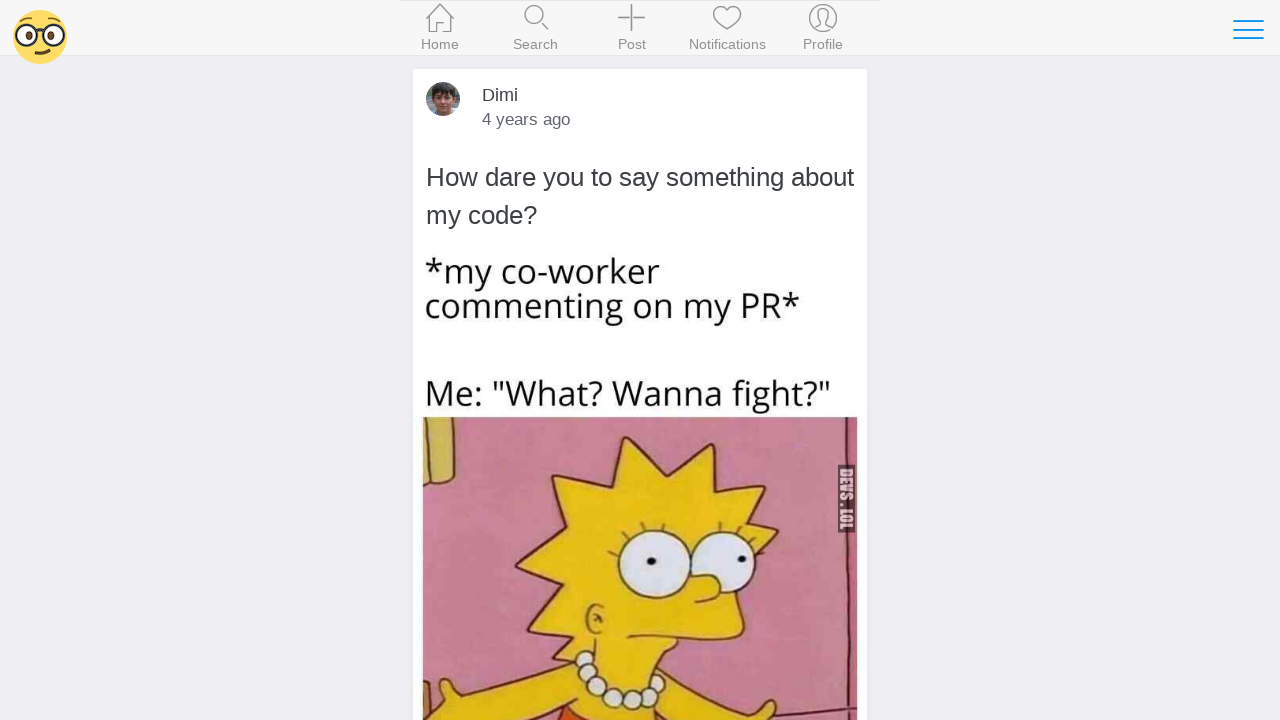

--- FILE ---
content_type: text/html; charset=UTF-8
request_url: https://devs.lol/meme/how-dare-you-to-say-something-about-my-code-142
body_size: 4385
content:
<!DOCTYPE html>
<html lang="en-US">
  <head>
    <meta charset="utf-8">
    <meta http-equiv="X-UA-Compatible" content="IE=edge">
    <title>How dare you to say something about my code? - Memes for Developers - devs.lol</title>

    
    <meta name="viewport" content="initial-scale=1, maximum-scale=1">
    <link rel="shortcut icon" href="https://devs.lol/psh-assets/img/favicon.ico">
    <meta name="apple-mobile-web-app-capable" content="yes">
    <meta name="apple-mobile-web-app-status-bar-style" content="black">
    <link rel="canonical" href="https://devs.lol/meme/how-dare-you-to-say-something-about-my-code-142">

    <link rel="stylesheet" href="https://devs.lol/psh-assets/css/sm.min.css">
    <link rel="stylesheet" href="https://devs.lol/psh-assets/css/sm-extend.min.css">
    <link rel="stylesheet" href="https://devs.lol/psh-assets/css/mobirise-icons.css">
    <link rel="stylesheet" href="https://devs.lol/psh-assets/css/style.css?v=1.1.7-ljd43df">

    <meta name="description" content="How dare you to say something about my code? - devs.lol has memes for developers, dev humor and tech jokes.">
    <meta name="keywords" content="meme, developer, programmer, humor, dev, funny, joke, devs.lol">

    <!-- Twitter Card data -->
    <meta name="twitter:card" content="summary_large_image">
    <meta name="twitter:site" content="@devs_lol">
    <meta name="twitter:creator" content="@devs_lol">
    <meta name="twitter:title" content="How dare you to say something about my code?">
    <meta name="twitter:description" content="How dare you to say something about my code? - devs.lol has memes for developers, dev humor and tech jokes.">
        <meta name="twitter:image" content="https://devs.lol/uploads/2021/11/meme-dev-humor-how-dare-you-to-say-something-about-my-code-142.jpg">
    
    <!--Facebook Open Graph-->
    <meta property="og:title" content="How dare you to say something about my code?">
    <meta property="og:type" content="article"> 
    <meta property="article:author" content="https://www.facebook.com/devslol-103873912102224">
    <meta property="article:publisher" content="https://www.facebook.com/devslol-103873912102224">
    <meta property="article:tag" content="meme, developer, programmer, humor, dev, funny, joke, devs.lol">
    <meta property="og:url" content="https://devs.lol/meme/how-dare-you-to-say-something-about-my-code-142">
        <meta property="og:image" content="https://devs.lol/uploads/2021/11/meme-dev-humor-how-dare-you-to-say-something-about-my-code-142.jpg">
        <meta property="og:site_name" content="devs.lol">
    <meta property="og:description" content="How dare you to say something about my code? - devs.lol has memes for developers, dev humor and tech jokes. (See more)">
    <meta property="og:locale" content="en_US">
    <meta property="fb:app_id" content="929160111061834">

      </head>
  <body>
    <div class="page-group">
      <div class="page" id="page-post-142"  data-id="142" data-timestamp="1768704833">
        
        <!-- Content of the page -->
        <div class="content">
          <div class="swipe-info text-center">
            <span class="mbri-left"></span> Swipe to navigate <span class="mbri-right"></span>
            <!-- <span class="mbri-close pull-left"></span> -->
          </div><!-- /swipe-info -->
          <div class="feed">
            <div id="the-post" class="card facebook-card" data-post-id="142" data-post-url="https://devs.lol/meme/how-dare-you-to-say-something-about-my-code-142" data-post-title="How dare you to say something about my code?" data-next-post-url="https://devs.lol/meme/that-feeling-when-you-praise-stack-overflow-140?ref=swipe-n" data-prev-post-url="https://devs.lol/meme/the-trap-for-every-junior-developer-linux-144?ref=swipe-p">
  <div class="card-header no-border">
    <div class="facebook-avatar">
      <img src="https://devs.lol/uploads/2021/10/profile-5.jpg" width="34" height="34">
    </div>
    <div class="facebook-name">Dimi</div>
    <div class="facebook-date">
      4 years ago    </div>
      </div>
  <div class="card-content">
        <div class="post-text content-padded">How dare you to say something about my code?</div>
    
    <img alt="How dare you to say something about my code?" src="https://devs.lol/uploads/2021/11/meme-dev-humor-how-dare-you-to-say-something-about-my-code-142.jpg">
      </div><!-- /card-content -->

  <div class="card-footer no-border">
    <a href="javascript: void(0)" class="link btn-like" data-post-action="like" data-likes="2" title="Like">
      <span class="mbri-hearth post-icon"></span> <span class="post-counter">2</span>
    </a>
    <a href="javascript: void(0)" class="link" title="Comments">
      <span class="mbri-chat post-icon"></span> <span id="psh-comment-counter" class="post-counter">0</span>
    </a>
    <a href="javascript: void(0)" class="link btn-share" data-post-action="share" title="Share">
      <span class="mbri-share post-icon"></span>
    </a>
  </div><!-- /card-footer -->

  <div id="comments" class="card-comments">
    <div class="list-block media-list">
      <ul id="comments-list" data-page="1">
        <!-- Comment box -->
                <p><button class="button block-center btn-show-login" data-action="show-login">Login</button></p>

        
        
        <li id="psh-comment-first">
          <p class="text-center">Be the first to comment 😁</p>
        </li>
              </ul>
    </div><!-- /list-block -->

    <div class="py-10 px-10">
      <button id="psh-comment-load" class="button button-round block-center d-none">See more</button>
    </div>

  </div><!-- /card-comments -->
</div><!-- /card -->

<div class="card facebook-card ad-card">
  <div class="card-content">
    <div class="the-ad">
      <a href="https://socialcards.dev?ref=devs.lol" external>
        <img src="/psh-assets/img/social-cards.png" alt="Social Cards Banner">
      </a>
    </div>
  </div>
</div>


<!-- Similar Posts -->
<div class="content-block-title">Similar posts</div>
<div class="list-block media-list similar-posts">
  <ul>
        <li>
      <a href="https://devs.lol/meme/without-marketing-every-saas-is-dead-90?ref=similar" title="Without marketing, every SaaS is dead" class="item-link item-content">
        <div class="item-media">
                  <img loading="lazy" src="https://devs.lol/uploads/2021/11/meme-dev-humor-without-marketing-every-saas-is-dead-90.jpg">                </div>
        <div class="item-inner">
          <div class="item-title-row">
            <div class="item-title">Without marketing, every SaaS is dead</div>
          </div>
          <div class="item-subtitle">
            <div><span class="mbri-hearth"></span> 4</div>
          </div>
        </div>
      </a>
    </li>
        <li>
      <a href="https://devs.lol/meme/when-you-recompile-your-code-hoping-the-result-will-be-different-162?ref=similar" title="When you recompile your code hoping the result will be different" class="item-link item-content">
        <div class="item-media">
                  <img loading="lazy" src="https://devs.lol/uploads/2021/11/meme-dev-humor-when-you-recompile-your-code-hoping-the-result-will-be-different-162.jpg">                </div>
        <div class="item-inner">
          <div class="item-title-row">
            <div class="item-title">When you recompile your code hoping the result will be different</div>
          </div>
          <div class="item-subtitle">
            <div><span class="mbri-hearth"></span> 6</div>
          </div>
        </div>
      </a>
    </li>
        <li>
      <a href="https://devs.lol/meme/how-a-programmer-starts-a-conversation-38?ref=similar" title="How a programmer starts a conversation" class="item-link item-content">
        <div class="item-media">
                  <img loading="lazy" src="https://devs.lol/uploads/2021/11/meme-dev-humor-how-a-programmer-starts-a-conversation-38.jpg">                </div>
        <div class="item-inner">
          <div class="item-title-row">
            <div class="item-title">How a programmer starts a conversation</div>
          </div>
          <div class="item-subtitle">
            <div><span class="mbri-hearth"></span> 3</div>
          </div>
        </div>
      </a>
    </li>
        <li>
      <a href="https://devs.lol/meme/programmers-dont-have-too-many-friends-156?ref=similar" title="Programmers don't have too many friends" class="item-link item-content">
        <div class="item-media">
                  <img loading="lazy" src="https://devs.lol/uploads/2021/11/meme-dev-humor-programmers-dont-have-too-many-friends-156.jpg">                </div>
        <div class="item-inner">
          <div class="item-title-row">
            <div class="item-title">Programmers don't have too many friends</div>
          </div>
          <div class="item-subtitle">
            <div><span class="mbri-hearth"></span> 2</div>
          </div>
        </div>
      </a>
    </li>
        <li>
      <a href="https://devs.lol/meme/this-is-definitely-me-220?ref=similar" title="This is definitely me" class="item-link item-content">
        <div class="item-media">
                  <img loading="lazy" src="https://devs.lol/uploads/2021/12/meme-dev-humor-this-is-definitely-me-220.jpg">                </div>
        <div class="item-inner">
          <div class="item-title-row">
            <div class="item-title">This is definitely me</div>
          </div>
          <div class="item-subtitle">
            <div><span class="mbri-hearth"></span> 1</div>
          </div>
        </div>
      </a>
    </li>
        <li>
      <a href="https://devs.lol/meme/javascript-makes-sense-84?ref=similar" title="#JavaScript makes sense" class="item-link item-content">
        <div class="item-media">
                  <img loading="lazy" src="https://devs.lol/uploads/2021/11/meme-dev-humor-javascript-makes-sense-84.jpg">                </div>
        <div class="item-inner">
          <div class="item-title-row">
            <div class="item-title">#JavaScript makes sense</div>
          </div>
          <div class="item-subtitle">
            <div><span class="mbri-hearth"></span> 3</div>
          </div>
        </div>
      </a>
    </li>
        <li>
      <a href="https://devs.lol/meme/c-be-like-134?ref=similar" title="C++ be like" class="item-link item-content">
        <div class="item-media">
                  <img loading="lazy" src="https://devs.lol/uploads/2021/11/meme-dev-humor-c-be-like-134.jpg">                </div>
        <div class="item-inner">
          <div class="item-title-row">
            <div class="item-title">C++ be like</div>
          </div>
          <div class="item-subtitle">
            <div><span class="mbri-hearth"></span> 3</div>
          </div>
        </div>
      </a>
    </li>
        <li>
      <a href="https://devs.lol/meme/building-a-product-with-no-marketing-buildinpublic-343?ref=similar" title="Building a product with no marketing #buildinpublic" class="item-link item-content">
        <div class="item-media">
                  <img loading="lazy" src="https://devs.lol/uploads/2023/03/meme-dev-humor-building-a-product-with-no-marketing-buildinpublic-343.jpg">                </div>
        <div class="item-inner">
          <div class="item-title-row">
            <div class="item-title">Building a product with no marketing #buildinpublic</div>
          </div>
          <div class="item-subtitle">
            <div><span class="mbri-hearth"></span> 3</div>
          </div>
        </div>
      </a>
    </li>
        <li>
      <a href="https://devs.lol/meme/indie-hackers-sharing-ideas-339?ref=similar" title="Indie hackers sharing ideas" class="item-link item-content">
        <div class="item-media">
                  <img loading="lazy" src="https://devs.lol/uploads/2023/01/meme-dev-humor-indie-hackers-sharing-ideas-339.jpg">                </div>
        <div class="item-inner">
          <div class="item-title-row">
            <div class="item-title">Indie hackers sharing ideas</div>
          </div>
          <div class="item-subtitle">
            <div><span class="mbri-hearth"></span> 3</div>
          </div>
        </div>
      </a>
    </li>
        <li>
      <a href="https://devs.lol/meme/after-using-typescript-for-the-first-time-in-a-big-project-315?ref=similar" title="After using #TypeScript for the first time in a big project" class="item-link item-content">
        <div class="item-media">
                  <img loading="lazy" src="https://devs.lol/uploads/2022/07/meme-dev-humor-after-using-typescript-for-the-first-time-in-a-big-project-315.jpg">                </div>
        <div class="item-inner">
          <div class="item-title-row">
            <div class="item-title">After using #TypeScript for the first time in a big project</div>
          </div>
          <div class="item-subtitle">
            <div><span class="mbri-hearth"></span> 3</div>
          </div>
        </div>
      </a>
    </li>
        <li>
      <a href="https://devs.lol/meme/developer-vs-tester-56?ref=similar" title="Developer vs. Tester" class="item-link item-content">
        <div class="item-media">
                  <img loading="lazy" src="https://devs.lol/uploads/2021/11/meme-dev-humor-developer-vs-tester-56.jpg">                </div>
        <div class="item-inner">
          <div class="item-title-row">
            <div class="item-title">Developer vs. Tester</div>
          </div>
          <div class="item-subtitle">
            <div><span class="mbri-hearth"></span> 3</div>
          </div>
        </div>
      </a>
    </li>
        <li>
      <a href="https://devs.lol/meme/its-not-much-but-its-honest-work-182?ref=similar" title="It's not much, but it's honest work" class="item-link item-content">
        <div class="item-media">
                  <img loading="lazy" src="https://devs.lol/uploads/2021/11/meme-dev-humor-its-not-much-but-its-honest-work-182.jpg">                </div>
        <div class="item-inner">
          <div class="item-title-row">
            <div class="item-title">It's not much, but it's honest work</div>
          </div>
          <div class="item-subtitle">
            <div><span class="mbri-hearth"></span> 1</div>
          </div>
        </div>
      </a>
    </li>
        <li>
      <a href="https://devs.lol/meme/the-same-will-happen-with-my-current-code-42?ref=similar" title="The same will happen with my current code" class="item-link item-content">
        <div class="item-media">
                  <img loading="lazy" src="https://devs.lol/uploads/2021/11/meme-dev-humor-the-same-will-happen-with-my-current-code-42.jpg">                </div>
        <div class="item-inner">
          <div class="item-title-row">
            <div class="item-title">The same will happen with my current code</div>
          </div>
          <div class="item-subtitle">
            <div><span class="mbri-hearth"></span> 4</div>
          </div>
        </div>
      </a>
    </li>
        <li>
      <a href="https://devs.lol/meme/i-love-javascript-122?ref=similar" title="I love #JavaScript" class="item-link item-content">
        <div class="item-media">
                  <img loading="lazy" src="https://devs.lol/uploads/2021/11/meme-dev-humor-i-love-javascript-122.jpg">                </div>
        <div class="item-inner">
          <div class="item-title-row">
            <div class="item-title">I love #JavaScript</div>
          </div>
          <div class="item-subtitle">
            <div><span class="mbri-hearth"></span> 0</div>
          </div>
        </div>
      </a>
    </li>
        <li>
      <a href="https://devs.lol/meme/let-them-fight-javascript-python-java-106?ref=similar" title="Let them fight #JavaScript #Python #Java" class="item-link item-content">
        <div class="item-media">
                  <img loading="lazy" src="https://devs.lol/uploads/2021/11/meme-dev-humor-let-them-fight-javascript-python-java-106.jpg">                </div>
        <div class="item-inner">
          <div class="item-title-row">
            <div class="item-title">Let them fight #JavaScript #Python #Java</div>
          </div>
          <div class="item-subtitle">
            <div><span class="mbri-hearth"></span> 1</div>
          </div>
        </div>
      </a>
    </li>
        <li>
      <a href="https://devs.lol/meme/when-you-hear-for-the-millionth-time-that-php-is-dead-297?ref=similar" title="When you hear for the millionth time that #PHP is dead" class="item-link item-content">
        <div class="item-media">
                  <img loading="lazy" src="https://devs.lol/uploads/2022/06/meme-dev-humor-when-you-hear-for-the-millionth-time-that-php-is-dead-297.jpg">                </div>
        <div class="item-inner">
          <div class="item-title-row">
            <div class="item-title">When you hear for the millionth time that #PHP is dead</div>
          </div>
          <div class="item-subtitle">
            <div><span class="mbri-hearth"></span> 3</div>
          </div>
        </div>
      </a>
    </li>
        <li>
      <a href="https://devs.lol/meme/me-dropping-old-domains-like-88?ref=similar" title="Me dropping old domains like" class="item-link item-content">
        <div class="item-media">
                  <img loading="lazy" src="https://devs.lol/uploads/2021/11/meme-dev-humor-me-dropping-old-domains-like-88.jpg">                </div>
        <div class="item-inner">
          <div class="item-title-row">
            <div class="item-title">Me dropping old domains like</div>
          </div>
          <div class="item-subtitle">
            <div><span class="mbri-hearth"></span> 1</div>
          </div>
        </div>
      </a>
    </li>
        <li>
      <a href="https://devs.lol/meme/failed-to-upgrade-log4j-259?ref=similar" title="Failed to upgrade.

#Log4j" class="item-link item-content">
        <div class="item-media">
                  <img loading="lazy" src="https://devs.lol/uploads/2021/12/meme-dev-humor-failed-to-upgrade-log4j-259.jpg">                </div>
        <div class="item-inner">
          <div class="item-title-row">
            <div class="item-title">Failed to upgrade.

#Log4j</div>
          </div>
          <div class="item-subtitle">
            <div><span class="mbri-hearth"></span> 3</div>
          </div>
        </div>
      </a>
    </li>
        <li>
      <a href="https://devs.lol/meme/lists-in-python-112?ref=similar" title="Lists in #Python" class="item-link item-content">
        <div class="item-media">
                  <img loading="lazy" src="https://devs.lol/uploads/2021/11/meme-dev-humor-lists-in-python-112.jpg">                </div>
        <div class="item-inner">
          <div class="item-title-row">
            <div class="item-title">Lists in #Python</div>
          </div>
          <div class="item-subtitle">
            <div><span class="mbri-hearth"></span> 2</div>
          </div>
        </div>
      </a>
    </li>
        <li>
      <a href="https://devs.lol/meme/the-more-javascript-you-add-the-better-78?ref=similar" title="The more #JavaScript you add, the better" class="item-link item-content">
        <div class="item-media">
                  <img loading="lazy" src="https://devs.lol/uploads/2021/11/meme-dev-humor-the-more-javascript-you-add-the-better-78.jpg">                </div>
        <div class="item-inner">
          <div class="item-title-row">
            <div class="item-title">The more #JavaScript you add, the better</div>
          </div>
          <div class="item-subtitle">
            <div><span class="mbri-hearth"></span> 3</div>
          </div>
        </div>
      </a>
    </li>
      </ul>
</div>          </div><!-- /feed -->
        </div><!-- /content -->
      </div><!-- /page -->
    </div><!-- /page-group -->

    
    <!-- Header -->
    <header class="bar bar-nav">
  <a class="button button-link button-nav pull-left back" rel="nofollow" href="#" data-transition='slide-out'>
    <span class="icon icon-left"></span>
    Back
  </a>
  <button class="button button-link button-nav pull-right open-panel" data-panel="#panel-right-menu" aria-label="Toggle navigation">
    <span class="icon icon-menu"></span>
  </button>
  <!-- <h1 class="title">devs.lol</h1> -->
  <div class="title">
    <a href="https://devs.lol">
      <picture>
        <source srcset="https://devs.lol/psh-assets/img/logo-54.png" media="(min-width: 480px)"  alt="Memes for developers">
        <img src="https://devs.lol/psh-assets/img/logo-46.png" alt="Memes for developers" id="logo">
      </picture>
    </a>
  </div>
</header>    
    <!-- Navbar -->
    <nav class="bar bar-tab bar-menu" style="z-index: 3000">
  <a class="tab-item" href="https://devs.lol" data-no-cache="true" data-page-id="page-home" title="Home">
    <span class="icon icon-home"></span>
    <span class="tab-label">Home</span>
  </a>
  <a class="tab-item" href="https://devs.lol/search" data-page-id="page-search" title="Search">
    <span class="icon icon-search"></span>
    <span class="tab-label">Search</span>
  </a>
  <a class="tab-item open-popup open-publish" href="javascript:void(0)" data-popup=".popup-publish" title="Post">
    <span class="icon mbri-plus"></span>
    <span class="tab-label">Post</span>
  </a>
  <a class="tab-item" href="https://devs.lol/notifications" data-page-id="page-notifications" title="Notifications">
    <span class="icon mbri-hearth"></span>
    <span class="tab-label">Notifications</span>
    <span id="notifications-counter" class="badge d-none">0</span>
  </a>
  <a class="tab-item" href="https://devs.lol/me" data-page-id="page-account" title="Profile">
    <span class="icon icon-me"></span>
    <span class="tab-label">Profile</span>
  </a>
</nav>

<!-- Publish Popup -->
<div class="popup popup-publish">
  <!-- Icons in standard bar fixed to the bottom of the screen -->
  <div class="bar bar-nav bar-standard">
    <h1 class="title">Add a post</h1>
    <a href="javascript:void(0)" class="icon mbri-close pull-left close-popup" title="Inchide"></a>
    <button id="psh-publish" class="button button-round button-fill pull-right inline-block disabled" disabled>Post</button>
  </div>

      <div class="content">
    <div class="content-block">
      <div class="content-block content-max-width block-center">
  <h3 class="text-center">👋 Looks like you're not logged in</h3>
  <p class="text-center">Enter the funniest platform for devs with a single click.</p>
  <p><button class="button block-center btn-show-login" data-action="show-login"><span class="mbri-user"></span> Login</button></p>
</div><!-- /content-block -->    </div>
    </div>
  
</div><!-- /popup -->
<!-- Login Popup -->
<div class="popup popup-login-email">
  <!-- Icons in standard bar fixed to the bottom of the screen -->
  <div class="bar bar-nav bar-standard">
    <h1 class="title">Please login</h1>
    <a href="javascript:void(0)" class="icon mbri-close pull-left close-popup" title="Close"></a>
  </div>
  <div class="content"></div><!-- /content -->
</div><!-- /popup -->

<!-- Register Popup -->
<div class="popup popup-register-email">
  <!-- Icons in standard bar fixed to the bottom of the screen -->
  <div class="bar bar-nav bar-standard">
    <h1 class="title">Please sign up</h1>
    <a href="javascript:void(0)" class="icon mbri-close pull-left close-popup" title="Close"></a>
  </div>

  <div class="content"></div><!-- /content -->
</div><!-- /popup -->
    <!-- Sidebar -->
    <!-- Sidebar -->
<div class="panel-overlay"></div>
<!-- Left Panel with Reveal effect -->
<div class="panel panel-right panel-reveal theme-dark" id='panel-right-menu'>
  <div class="content-block1 list-block my-0">
    <ul>
        <li class="item-content">
          <div class="item-inner">
            <div class="item-title"><a href="https://devs.lol/contact" data-no-cache="true">Contact</a></div>
          </div>
        </li>
        <li class="item-content">
          <div class="item-inner">
            <div class="item-title"><a href="https://devs.lol/about" data-no-cache="true">About</a></div>
          </div>
        </li>
        <li class="item-content">
          <div class="item-inner">
            <div class="item-title"><a href="https://devs.lol/terms-and-conditions">Terms and Conditions</a></div>
          </div>
        </li>
        <li class="item-content">
          <div class="item-inner">
            <div class="item-title item-dark-mode-switcher">
              <span>Dark Mode</span>
              <label class="label-switch">
                <input type="checkbox" id="dark-mode-switcher">
                <div class="checkbox"></div>
              </label>
            </div>
          </div>
        </li>
      </ul>

    <div class="content-block">
      <button class="button button-fill close-panel w-100">Close</button>
    </div>

  </div>
  <!-- <div class="list-block"></div> -->
  <!-- <div class="text-center">
    <a href="https://devs.lol/contact">Contact</a> &middot;
    <a href="https://devs.lol/about">About</a> <br>
    <a href="https://devs.lol/terms-and-conditions">Terms and Conditions</a>
  </div> -->
</div><!-- /panel -->
    <script src="https://devs.lol/psh-assets/js/libs/zepto.min.js"></script>
    <script src="https://devs.lol/psh-assets/js/libs/sm.min.js?v=1.1.7-ljd43df"></script>
    <script src="https://devs.lol/psh-assets/js/libs/sm-extend.min.js"></script>
    <script src="https://devs.lol/psh-assets/js/libs/autosize.min.js"></script>
    <script src="https://devs.lol/psh-assets/js/libs/tocca.min.js"></script>
    <script src="https://devs.lol/psh-assets/js/main.js?v=1.1.7-ljd43df" type="module"></script>

    <!-- Google Analytics -->
<script>
window.ga=window.ga||function(){(ga.q=ga.q||[]).push(arguments)};ga.l=+new Date;
ga('create', 'UA-26345324-29', 'auto');
// ga('send', 'pageview');
</script>
<script async src='https://www.google-analytics.com/analytics.js'></script>
<!-- End Google Analytics -->

<!-- Global site tag (gtag.js) - Google Analytics -->
<script async src="https://www.googletagmanager.com/gtag/js?id=G-YZ00GMK44B"></script>
<script>
  window.dataLayer = window.dataLayer || [];
  function gtag(){dataLayer.push(arguments);}
  gtag('js', new Date());

  gtag('config', 'G-YZ00GMK44B', {
    send_page_view: false
  });
</script>
      </body>
</html>

--- FILE ---
content_type: text/css
request_url: https://devs.lol/psh-assets/css/sm.min.css
body_size: 13897
content:
/*!
 * =====================================================
 * SUI Mobile - http://m.sui.taobao.org/
 *
 * =====================================================
 */html{font-size:20px}@media only screen and (min-width:400px){html{font-size:21.33px!important}}@media only screen and (min-width:414px){html{font-size:22.08px!important}}@media only screen and (min-width:480px){html{font-size:25.6px!important}}/*! normalize.css v3.0.3 | MIT License | github.com/necolas/normalize.css */html{font-family:sans-serif;-ms-text-size-adjust:100%;-webkit-text-size-adjust:100%}body{margin:0}article,aside,details,figcaption,figure,footer,header,hgroup,main,menu,nav,section,summary{display:block}audio,canvas,progress,video{display:inline-block;vertical-align:baseline}audio:not([controls]){display:none;height:0}[hidden],template{display:none}a{background-color:transparent}a:active,a:hover{outline:0}abbr[title]{border-bottom:1px dotted}b,strong{font-weight:700}dfn{font-style:italic}h1{font-size:2em;margin:.67em 0}mark{background:#ff0;color:#000}small{font-size:80%}sub,sup{font-size:75%;line-height:0;position:relative;vertical-align:baseline}sup{top:-.5em}sub{bottom:-.25em}img{border:0}svg:not(:root){overflow:hidden}figure{margin:1em 40px}hr{box-sizing:content-box;height:0}pre{overflow:auto}code,kbd,pre,samp{font-family:monospace,monospace;font-size:1em}button,input,optgroup,select,textarea{color:inherit;font:inherit;margin:0}button{overflow:visible}button,select{text-transform:none}button,html input[type=button],input[type=reset],input[type=submit]{-webkit-appearance:button;cursor:pointer}button[disabled],html input[disabled]{cursor:default}button::-moz-focus-inner,input::-moz-focus-inner{border:0;padding:0}input{line-height:normal}input[type=checkbox],input[type=radio]{box-sizing:border-box;padding:0}input[type=number]::-webkit-inner-spin-button,input[type=number]::-webkit-outer-spin-button{height:auto}input[type=search]{-webkit-appearance:textfield;box-sizing:content-box}input[type=search]::-webkit-search-cancel-button,input[type=search]::-webkit-search-decoration{-webkit-appearance:none}fieldset{border:1px solid silver;margin:0 2px;padding:.35em .625em .75em}legend{border:0;padding:0}textarea{overflow:auto}optgroup{font-weight:700}table{border-collapse:collapse;border-spacing:0}td,th{padding:0}*{box-sizing:border-box;-webkit-tap-highlight-color:transparent;-webkit-touch-callout:none}body{position:absolute;top:0;right:0;bottom:0;left:0;font-family:"Helvetica Neue",Helvetica,sans-serif;font-size:.85rem;line-height:1.5;color:#3d4145;background:#eee;overflow:hidden}a,button,input,select,textarea{outline:0}p{margin:1em 0}a{color:#0894ec;text-decoration:none;-webkit-tap-highlight-color:transparent}a:active{color:#0a8ddf}.page{position:absolute;top:0;right:0;bottom:0;left:0;background:#eee;z-index:2000}.content{position:absolute;top:0;right:0;bottom:0;left:0;overflow:auto;-webkit-overflow-scrolling:touch}.bar-nav~.content{top:2.2rem}.bar-header-secondary~.content{top:4.4rem}.bar-footer~.content{bottom:2.2rem}.bar-footer-secondary~.content{bottom:4.4rem}.bar-tab~.content{bottom:2.5rem}.bar-footer-secondary-tab~.content{bottom:4.7rem}.content-padded{margin:.5rem}.text-center{text-align:center}.pull-left{float:left}.pull-right{float:right}.clearfix:after,.clearfix:before{content:" ";display:table}.clearfix:after{clear:both}.content-block{margin:1.75rem 0;padding:0 .75rem;color:#6d6d72}.content-block-title{position:relative;overflow:hidden;margin:0;white-space:nowrap;text-overflow:ellipsis;font-size:.7rem;text-transform:uppercase;line-height:1;color:#6d6d72;margin:1.75rem .75rem .5rem}.content-block-title+.card,.content-block-title+.content-block,.content-block-title+.list-block{margin-top:.5rem}.content-block-inner{background:#fff;padding:.5rem .75rem;margin-left:-.75rem;width:100%;position:relative;color:#3d4145}.content-block-inner:before{content:'';position:absolute;left:0;top:0;bottom:auto;right:auto;height:1px;width:100%;background-color:#c8c7cc;display:block;z-index:15;-webkit-transform-origin:50% 0;transform-origin:50% 0}@media only screen and (-webkit-min-device-pixel-ratio:2){.content-block-inner:before{-webkit-transform:scaleY(.5);transform:scaleY(.5)}}@media only screen and (-webkit-min-device-pixel-ratio:3){.content-block-inner:before{-webkit-transform:scaleY(.33);transform:scaleY(.33)}}.content-block-inner:after{content:'';position:absolute;left:0;bottom:0;right:auto;top:auto;height:1px;width:100%;background-color:#c8c7cc;display:block;z-index:15;-webkit-transform-origin:50% 100%;transform-origin:50% 100%}@media only screen and (-webkit-min-device-pixel-ratio:2){.content-block-inner:after{-webkit-transform:scaleY(.5);transform:scaleY(.5)}}@media only screen and (-webkit-min-device-pixel-ratio:3){.content-block-inner:after{-webkit-transform:scaleY(.33);transform:scaleY(.33)}}.content-block.inset{margin-left:.75rem;margin-right:.75rem;border-radius:.35rem}.content-block.inset .content-block-inner{border-radius:.35rem}.content-block.inset .content-block-inner:before{display:none}.content-block.inset .content-block-inner:after{display:none}@media all and (min-width:768px){.content-block.tablet-inset{margin-left:.75rem;margin-right:.75rem;border-radius:.35rem}.content-block.tablet-inset .content-block-inner{border-radius:.35rem}.content-block.tablet-inset .content-block-inner:before{display:none}.content-block.tablet-inset .content-block-inner:after{display:none}}.row{overflow:hidden;margin-left:-4%}.row>[class*=col-],.row>[class*=tablet-]{box-sizing:border-box;float:left}.row.no-gutter{margin-left:0}.row .col-100{width:96%;margin-left:4%}.row.no-gutter .col-100{width:100%;margin:0}.row .col-95{width:91%;margin-left:4%}.row.no-gutter .col-95{width:95%;margin:0}.row .col-90{width:86%;margin-left:4%}.row.no-gutter .col-90{width:90%;margin:0}.row .col-85{width:81%;margin-left:4%}.row.no-gutter .col-85{width:85%;margin:0}.row .col-80{width:76%;margin-left:4%}.row.no-gutter .col-80{width:80%;margin:0}.row .col-75{width:71.00000000000001%;margin-left:4%}.row.no-gutter .col-75{width:75%;margin:0}.row .col-66{width:62.66666666666666%;margin-left:4%}.row.no-gutter .col-66{width:66.66666666666666%;margin:0}.row .col-60{width:55.99999999999999%;margin-left:4%}.row.no-gutter .col-60{width:60%;margin:0}.row .col-50{width:46%;margin-left:4%}.row.no-gutter .col-50{width:50%;margin:0}.row .col-40{width:36%;margin-left:4%}.row.no-gutter .col-40{width:40%;margin:0}.row .col-33{width:29.333333333333332%;margin-left:4%}.row.no-gutter .col-33{width:33.333333333333336%;margin:0}.row .col-25{width:21%;margin-left:4%}.row.no-gutter .col-25{width:25%;margin:0}.row .col-20{width:16%;margin-left:4%}.row.no-gutter .col-20{width:20%;margin:0}.row .col-15{width:10.999999999999998%;margin-left:4%}.row.no-gutter .col-15{width:15%;margin:0}.row .col-10{width:6%;margin-left:4%}.row.no-gutter .col-10{width:10%;margin:0}.row .col-5{width:1%;margin-left:4%}.row.no-gutter .col-5{width:5%;margin:0}@media all and (min-width:768px){.row{margin-left:-2%}.row .col-100{width:98%;margin-left:2%}.row.no-gutter .col-100{width:100%;margin:0}.row .col-95{width:93%;margin-left:2%}.row.no-gutter .col-95{width:95%;margin:0}.row .col-90{width:87.99999999999999%;margin-left:2%}.row.no-gutter .col-90{width:90%;margin:0}.row .col-85{width:82.99999999999999%;margin-left:2%}.row.no-gutter .col-85{width:85%;margin:0}.row .col-80{width:78%;margin-left:2%}.row.no-gutter .col-80{width:80%;margin:0}.row .col-75{width:73%;margin-left:2%}.row.no-gutter .col-75{width:75%;margin:0}.row .col-66{width:64.66666666666666%;margin-left:2%}.row.no-gutter .col-66{width:66.66666666666666%;margin:0}.row .col-60{width:58%;margin-left:2%}.row.no-gutter .col-60{width:60%;margin:0}.row .col-50{width:48%;margin-left:2%}.row.no-gutter .col-50{width:50%;margin:0}.row .col-40{width:38%;margin-left:2%}.row.no-gutter .col-40{width:40%;margin:0}.row .col-33{width:31.333333333333332%;margin-left:2%}.row.no-gutter .col-33{width:33.333333333333336%;margin:0}.row .col-25{width:23%;margin-left:2%}.row.no-gutter .col-25{width:25%;margin:0}.row .col-20{width:18%;margin-left:2%}.row.no-gutter .col-20{width:20%;margin:0}.row .col-15{width:13%;margin-left:2%}.row.no-gutter .col-15{width:15%;margin:0}.row .col-10{width:8%;margin-left:2%}.row.no-gutter .col-10{width:10%;margin:0}.row .col-5{width:3%;margin-left:2%}.row.no-gutter .col-5{width:5%;margin:0}.row .tablet-100{width:98%;margin-left:2%}.row.no-gutter .tablet-100{width:100%;margin:0}.row .tablet-95{width:93%;margin-left:2%}.row.no-gutter .tablet-95{width:95%;margin:0}.row .tablet-90{width:87.99999999999999%;margin-left:2%}.row.no-gutter .tablet-90{width:90%;margin:0}.row .tablet-85{width:82.99999999999999%;margin-left:2%}.row.no-gutter .tablet-85{width:85%;margin:0}.row .tablet-80{width:78%;margin-left:2%}.row.no-gutter .tablet-80{width:80%;margin:0}.row .tablet-75{width:73%;margin-left:2%}.row.no-gutter .tablet-75{width:75%;margin:0}.row .tablet-66{width:64.66666666666666%;margin-left:2%}.row.no-gutter .tablet-66{width:66.66666666666666%;margin:0}.row .tablet-60{width:58%;margin-left:2%}.row.no-gutter .tablet-60{width:60%;margin:0}.row .tablet-50{width:48%;margin-left:2%}.row.no-gutter .tablet-50{width:50%;margin:0}.row .tablet-40{width:38%;margin-left:2%}.row.no-gutter .tablet-40{width:40%;margin:0}.row .tablet-33{width:31.333333333333332%;margin-left:2%}.row.no-gutter .tablet-33{width:33.333333333333336%;margin:0}.row .tablet-25{width:23%;margin-left:2%}.row.no-gutter .tablet-25{width:25%;margin:0}.row .tablet-20{width:18%;margin-left:2%}.row.no-gutter .tablet-20{width:20%;margin:0}.row .tablet-15{width:13%;margin-left:2%}.row.no-gutter .tablet-15{width:15%;margin:0}.row .tablet-10{width:8%;margin-left:2%}.row.no-gutter .tablet-10{width:10%;margin:0}.row .tablet-5{width:3%;margin-left:2%}.row.no-gutter .tablet-5{width:5%;margin:0}}.color-default{color:#3d4145}.color-gray{color:#999}.color-primary{color:#0894ec}.color-success{color:#4cd964}.color-danger{color:#f6383a}.color-warning{color:#f60}.text-center{text-align:center}.bar{position:absolute;right:0;left:0;z-index:10;height:2.2rem;padding-right:.5rem;padding-left:.5rem;background-color:#f7f7f8;-webkit-backface-visibility:hidden;backface-visibility:hidden}.bar:after{content:'';position:absolute;left:0;bottom:0;right:auto;top:auto;height:1px;width:100%;background-color:#e7e7e7;display:block;z-index:15;-webkit-transform-origin:50% 100%;transform-origin:50% 100%}@media only screen and (-webkit-min-device-pixel-ratio:2){.bar:after{-webkit-transform:scaleY(.5);transform:scaleY(.5)}}@media only screen and (-webkit-min-device-pixel-ratio:3){.bar:after{-webkit-transform:scaleY(.33);transform:scaleY(.33)}}.bar-header-secondary{top:2.2rem}.bar-footer{bottom:0}.bar-footer-secondary{bottom:2.2rem}.bar-footer-secondary-tab{bottom:2.5rem}.bar-footer-secondary-tab:before,.bar-footer-secondary:before,.bar-footer:before{content:'';position:absolute;left:0;top:0;bottom:auto;right:auto;height:1px;width:100%;background-color:#e7e7e7;display:block;z-index:15;-webkit-transform-origin:50% 0;transform-origin:50% 0}@media only screen and (-webkit-min-device-pixel-ratio:2){.bar-footer-secondary-tab:before,.bar-footer-secondary:before,.bar-footer:before{-webkit-transform:scaleY(.5);transform:scaleY(.5)}}@media only screen and (-webkit-min-device-pixel-ratio:3){.bar-footer-secondary-tab:before,.bar-footer-secondary:before,.bar-footer:before{-webkit-transform:scaleY(.33);transform:scaleY(.33)}}.bar-footer-secondary-tab:after,.bar-footer-secondary:after,.bar-footer:after{display:none}.bar-nav{top:0}.title{position:absolute;display:block;width:100%;padding:0;margin:0 -.5rem;font-size:.85rem;font-weight:500;line-height:2.2rem;color:#3d4145;text-align:center;white-space:nowrap}.title a{color:inherit}.bar-tab{bottom:0;width:100%;height:2.5rem;padding:0;table-layout:fixed}.bar-tab:before{content:'';position:absolute;left:0;top:0;bottom:auto;right:auto;height:1px;width:100%;background-color:#e7e7e7;display:block;z-index:15;-webkit-transform-origin:50% 0;transform-origin:50% 0}@media only screen and (-webkit-min-device-pixel-ratio:2){.bar-tab:before{-webkit-transform:scaleY(.5);transform:scaleY(.5)}}@media only screen and (-webkit-min-device-pixel-ratio:3){.bar-tab:before{-webkit-transform:scaleY(.33);transform:scaleY(.33)}}.bar-tab:after{display:none}.bar-tab .tab-item{position:relative;display:table-cell;width:1%;height:2.5rem;color:#929292;text-align:center;vertical-align:middle}.bar-tab .tab-item.active,.bar-tab .tab-item:active{color:#0894ec}.bar-tab .tab-item .badge{position:absolute;top:.1rem;left:50%;z-index:100;height:.8rem;min-width:.8rem;padding:0 .2rem;font-size:.6rem;line-height:.8rem;color:#fff;vertical-align:top;background:red;border-radius:.5rem;margin-left:.1rem}.bar-tab .tab-item .icon{top:.05rem;height:1.2rem;font-size:1.2rem;line-height:1.2rem;padding-top:0;padding-bottom:0}.bar-tab .tab-item .icon~.tab-label{display:block;font-size:.55rem;position:relative;top:.15rem}.bar .button{position:relative;top:.35rem;z-index:20;margin-top:0;font-weight:400}.bar .button.pull-right{margin-left:.5rem}.bar .button.pull-left{margin-right:.5rem}.bar .button-link{top:0;padding:0;font-size:.8rem;line-height:2.2rem;height:2.2rem;color:#0894ec;border:0}.bar .button-link.active,.bar .button-link:active{color:#0675bb}.bar .button-block{top:.35rem;font-size:.8rem;width:100%}.bar .button-nav.pull-left{margin-left:-.25rem}.bar .button-nav.pull-left .icon-left-nav{margin-right:-.15rem}.bar .button-nav.pull-right{margin-right:-.25rem}.bar .button-nav.pull-right .icon-right-nav{margin-left:-.15rem}.bar .icon{position:relative;z-index:20;padding:.5rem .1rem;font-size:1rem;line-height:1.2rem}.bar .button .icon{padding:0}.bar .title .icon{padding:0}.bar .title .icon.icon-caret{top:.2rem;margin-left:-.25rem}.bar-footer .icon{font-size:1.2rem;line-height:1.2rem}.bar input[type=search]{height:1.45rem;margin:.3rem 0}.badge{display:inline-block;padding:.1rem .45rem .15rem;font-size:.6rem;line-height:1;color:#3d4145;background-color:rgba(0,0,0,.15);border-radius:5rem}.badge.badge-inverted{padding:0 .25rem 0 0;background-color:transparent}.list-block{margin:1.75rem 0;font-size:.85rem}.list-block ul{background:#fff;list-style:none;padding:0;margin:0;position:relative}.list-block ul:before{content:'';position:absolute;left:0;top:0;bottom:auto;right:auto;height:1px;width:100%;background-color:#e7e7e7;display:block;z-index:15;-webkit-transform-origin:50% 0;transform-origin:50% 0}@media only screen and (-webkit-min-device-pixel-ratio:2){.list-block ul:before{-webkit-transform:scaleY(.5);transform:scaleY(.5)}}@media only screen and (-webkit-min-device-pixel-ratio:3){.list-block ul:before{-webkit-transform:scaleY(.33);transform:scaleY(.33)}}.list-block ul:after{content:'';position:absolute;left:0;bottom:0;right:auto;top:auto;height:1px;width:100%;background-color:#e7e7e7;display:block;z-index:15;-webkit-transform-origin:50% 100%;transform-origin:50% 100%}@media only screen and (-webkit-min-device-pixel-ratio:2){.list-block ul:after{-webkit-transform:scaleY(.5);transform:scaleY(.5)}}@media only screen and (-webkit-min-device-pixel-ratio:3){.list-block ul:after{-webkit-transform:scaleY(.33);transform:scaleY(.33)}}.list-block ul ul{padding-left:2.25rem}.list-block ul ul:before{display:none}.list-block ul ul:after{display:none}.list-block .align-top,.list-block .align-top .item-content,.list-block .align-top .item-inner{-webkit-box-align:start;-webkit-align-items:flex-start;align-items:flex-start}.list-block.inset{margin-left:.75rem;margin-right:.75rem;border-radius:.35rem}.list-block.inset .content-block-title{margin-left:0;margin-right:0}.list-block.inset ul{border-radius:.35rem}.list-block.inset ul:before{display:none}.list-block.inset ul:after{display:none}.list-block.inset li:first-child>a{border-radius:.35rem .35rem 0 0}.list-block.inset li:last-child>a{border-radius:0 0 .35rem .35rem}.list-block.inset li:first-child:last-child>a{border-radius:.35rem}@media all and (min-width:768px){.list-block.tablet-inset{margin-left:.75rem;margin-right:.75rem;border-radius:.35rem}.list-block.tablet-inset .content-block-title{margin-left:0;margin-right:0}.list-block.tablet-inset ul{border-radius:.35rem}.list-block.tablet-inset ul:before{display:none}.list-block.tablet-inset ul:after{display:none}.list-block.tablet-inset li:first-child>a{border-radius:.35rem .35rem 0 0}.list-block.tablet-inset li:last-child>a{border-radius:0 0 .35rem .35rem}.list-block.tablet-inset li:first-child:last-child>a{border-radius:.35rem}.list-block.tablet-inset .content-block-title{margin-left:0;margin-right:0}.list-block.tablet-inset ul{border-radius:.35rem}.list-block.tablet-inset ul:before{display:none}.list-block.tablet-inset ul:after{display:none}.list-block.tablet-inset li:first-child>a{border-radius:.35rem .35rem 0 0}.list-block.tablet-inset li:last-child>a{border-radius:0 0 .35rem .35rem}.list-block.tablet-inset li:first-child:last-child>a{border-radius:.35rem}}.list-block li{box-sizing:border-box;position:relative}.list-block .item-media{display:-webkit-box;display:-webkit-flex;display:flex;-webkit-flex-shrink:0;-ms-flex:0 0 auto;-webkit-flex-shrink:0;flex-shrink:0;-webkit-box-lines:single;-moz-box-lines:single;-webkit-flex-wrap:nowrap;flex-wrap:nowrap;box-sizing:border-box;-webkit-box-align:center;-webkit-align-items:center;align-items:center;padding-top:.35rem;padding-bottom:.4rem}.list-block .item-media i+i{margin-left:.25rem}.list-block .item-media i+img{margin-left:.25rem}.list-block .item-media+.item-inner{margin-left:.75rem}.list-block .item-inner{padding-right:.75rem;position:relative;width:100%;padding-top:.4rem;padding-bottom:.35rem;min-height:2.2rem;overflow:hidden;box-sizing:border-box;display:-webkit-box;display:-webkit-flex;display:flex;-webkit-box-flex:1;-ms-flex:1;-webkit-box-pack:justify;-webkit-justify-content:space-between;justify-content:space-between;-webkit-box-align:center;-webkit-align-items:center;align-items:center}.list-block .item-inner:after{content:'';position:absolute;left:0;bottom:0;right:auto;top:auto;height:1px;width:100%;background-color:#e7e7e7;display:block;z-index:15;-webkit-transform-origin:50% 100%;transform-origin:50% 100%}@media only screen and (-webkit-min-device-pixel-ratio:2){.list-block .item-inner:after{-webkit-transform:scaleY(.5);transform:scaleY(.5)}}@media only screen and (-webkit-min-device-pixel-ratio:3){.list-block .item-inner:after{-webkit-transform:scaleY(.33);transform:scaleY(.33)}}.list-block .item-title{-webkit-flex-shrink:1;-ms-flex:0 1 auto;-webkit-flex-shrink:1;flex-shrink:1;white-space:nowrap;position:relative;overflow:hidden;text-overflow:ellipsis;max-width:100%}.list-block .item-title.label{width:35%;-webkit-flex-shrink:0;-ms-flex:0 0 auto;-webkit-flex-shrink:0;flex-shrink:0;margin:4px 0}.list-block .item-input{width:100%;margin-top:-.4rem;margin-bottom:-.35rem;-webkit-box-flex:1;-ms-flex:1;-webkit-flex-shrink:1;-ms-flex:0 1 auto;-webkit-flex-shrink:1;flex-shrink:1}.list-block .item-after{white-space:nowrap;color:#5f646e;-webkit-flex-shrink:0;-ms-flex:0 0 auto;-webkit-flex-shrink:0;flex-shrink:0;margin-left:.25rem;display:-webkit-box;display:-webkit-flex;display:flex;max-height:1.4rem}.list-block .smart-select .item-after{max-width:70%;overflow:hidden;text-overflow:ellipsis;position:relative}.list-block .item-link{-webkit-transition-duration:.3s;transition-duration:.3s;display:block;color:inherit}.list-block .item-link .item-inner{padding-right:1.5rem;background-image:url([data-uri]);background-size:.7rem;background-repeat:no-repeat;background-position:97% center;background-position:-webkit-calc(100% - .5rem) center;background-position:calc(100% - .5rem) center}.list-block .item-link.active-state,html:not(.watch-active-state) .list-block .item-link:active{-webkit-transition-duration:0s;transition-duration:0s;background-color:#d9d9d9}.list-block .item-link.active-state .item-inner:after,html:not(.watch-active-state) .list-block .item-link:active .item-inner:after{background-color:transparent}.list-block .item-link.list-button{padding:0 .75rem;text-align:center;color:#0894ec;display:block;line-height:2.15rem}.list-block .item-link.list-button:after{content:'';position:absolute;left:0;bottom:0;right:auto;top:auto;height:1px;width:100%;background-color:#e7e7e7;display:block;z-index:15;-webkit-transform-origin:50% 100%;transform-origin:50% 100%}@media only screen and (-webkit-min-device-pixel-ratio:2){.list-block .item-link.list-button:after{-webkit-transform:scaleY(.5);transform:scaleY(.5)}}@media only screen and (-webkit-min-device-pixel-ratio:3){.list-block .item-link.list-button:after{-webkit-transform:scaleY(.33);transform:scaleY(.33)}}.list-block .item-content{box-sizing:border-box;padding-left:.75rem;min-height:2.2rem;display:-webkit-box;display:-webkit-flex;display:flex;-webkit-box-pack:justify;-webkit-justify-content:space-between;justify-content:space-between;-webkit-box-align:center;-webkit-align-items:center;align-items:center}.list-block .list-block-label{margin:.5rem 0 1.75rem;padding:0 .75rem;font-size:.7rem;color:#5f646e}.list-block .item-subtitle{font-size:.75rem;position:relative;overflow:hidden;white-space:nowrap;max-width:100%;text-overflow:ellipsis}.list-block .item-text{font-size:.75rem;color:#5f646e;line-height:1.05rem;position:relative;overflow:hidden;height:2.1rem;text-overflow:ellipsis;-webkit-line-clamp:2;-webkit-box-orient:vertical;display:-webkit-box}.list-block.media-list .item-title{font-weight:500}.list-block.media-list .item-inner{display:block;padding-top:.5rem;padding-bottom:.45rem;-webkit-align-self:stretch;align-self:stretch}.list-block.media-list .item-media{padding-top:.45rem;padding-bottom:.5rem}.list-block.media-list .item-media img{display:block}.list-block.media-list .item-title-row{display:-webkit-box;display:-webkit-flex;display:flex;-webkit-box-pack:justify;-webkit-justify-content:space-between;justify-content:space-between}.list-block .list-group ul:after,.list-block .list-group ul:before{z-index:11}.list-block .list-group+.list-group ul:before{display:none}.list-block .item-divider,.list-block .list-group-title{background:#F7F7F7;margin-top:-1px;padding:.2rem .75rem;white-space:nowrap;position:relative;max-width:100%;text-overflow:ellipsis;overflow:hidden;color:#e7e7e7}.list-block .item-divider:before,.list-block .list-group-title:before{content:'';position:absolute;left:0;top:0;bottom:auto;right:auto;height:1px;width:100%;background-color:#e7e7e7;display:block;z-index:15;-webkit-transform-origin:50% 0;transform-origin:50% 0}@media only screen and (-webkit-min-device-pixel-ratio:2){.list-block .item-divider:before,.list-block .list-group-title:before{-webkit-transform:scaleY(.5);transform:scaleY(.5)}}@media only screen and (-webkit-min-device-pixel-ratio:3){.list-block .item-divider:before,.list-block .list-group-title:before{-webkit-transform:scaleY(.33);transform:scaleY(.33)}}.list-block .list-group-title{position:relative;position:-webkit-sticky;position:-moz-sticky;position:sticky;top:0;z-index:20;margin-top:0}.list-block .list-group-title:before{display:none}.list-block li:last-child .list-button:after{display:none}.list-block li:last-child .item-inner:after,.list-block li:last-child li:last-child .item-inner:after{display:none}.list-block li li:last-child .item-inner:after,.list-block li:last-child li .item-inner:after{content:'';position:absolute;left:0;bottom:0;right:auto;top:auto;height:1px;width:100%;background-color:#e7e7e7;display:block;z-index:15;-webkit-transform-origin:50% 100%;transform-origin:50% 100%}@media only screen and (-webkit-min-device-pixel-ratio:2){.list-block li li:last-child .item-inner:after,.list-block li:last-child li .item-inner:after{-webkit-transform:scaleY(.5);transform:scaleY(.5)}}@media only screen and (-webkit-min-device-pixel-ratio:3){.list-block li li:last-child .item-inner:after,.list-block li:last-child li .item-inner:after{-webkit-transform:scaleY(.33);transform:scaleY(.33)}}.list-block input[type=text],.list-block input[type=password],.list-block input[type=email],.list-block input[type=tel],.list-block input[type=url],.list-block input[type=date],.list-block input[type=datetime-local],.list-block input[type=time],.list-block input[type=number],.list-block input[type=search],.list-block select,.list-block textarea{-webkit-appearance:none;-moz-appearance:none;-ms-appearance:none;appearance:none;box-sizing:border-box;border:none;background:0 0;border-radius:0;box-shadow:none;display:block;padding:0 0 0 .25rem;margin:0;width:100%;height:2.15rem;color:#3d4145;font-size:.85rem;font-family:inherit}.list-block input[type=date],.list-block input[type=datetime-local]{line-height:2.2rem}.list-block select{-webkit-appearance:none;-moz-appearance:none;-ms-appearance:none;appearance:none}.list-block .label{vertical-align:top}.list-block textarea{height:5rem;resize:none;line-height:1.4;padding-top:.4rem;padding-bottom:.35rem}.label-switch{display:inline-block;vertical-align:middle;width:2.6rem;border-radius:.8rem;box-sizing:border-box;height:1.6rem;position:relative;cursor:pointer;-webkit-align-self:center;align-self:center}.label-switch .checkbox{width:2.6rem;border-radius:.8rem;box-sizing:border-box;height:1.6rem;background:#e5e5e5;z-index:0;margin:0;padding:0;-webkit-appearance:none;-moz-appearance:none;-ms-appearance:none;appearance:none;border:none;cursor:pointer;position:relative;-webkit-transition-duration:.3s;transition-duration:.3s}.label-switch .checkbox:before{content:' ';position:absolute;left:.1rem;top:.1rem;width:2.4rem;border-radius:.8rem;box-sizing:border-box;height:1.4rem;background:#fff;z-index:1;-webkit-transition-duration:.3s;transition-duration:.3s;-webkit-transform:scale(1);transform:scale(1)}.label-switch .checkbox:after{content:' ';height:1.4rem;width:1.4rem;border-radius:1.4rem;background:#fff;position:absolute;z-index:2;top:.1rem;left:.1rem;box-shadow:0 .1rem .25rem rgba(0,0,0,.4);-webkit-transform:translateX(0);transform:translateX(0);-webkit-transition-duration:.3s;transition-duration:.3s}.label-switch input[type=checkbox]{display:none}.label-switch input[type=checkbox]:checked+.checkbox{background:#4cd964}.label-switch input[type=checkbox]:checked+.checkbox:before{-webkit-transform:scale(0);transform:scale(0)}.label-switch input[type=checkbox]:checked+.checkbox:after{-webkit-transform:translateX(1.1rem);transform:translateX(1.1rem)}html.android .label-switch input[type=checkbox]+.checkbox{-webkit-transition-duration:0;transition-duration:0}html.android .label-switch input[type=checkbox]+.checkbox:after,html.android .label-switch input[type=checkbox]+.checkbox:before{-webkit-transition-duration:0;transition-duration:0}.range-slider{width:100%;position:relative;overflow:hidden;padding-left:.15rem;padding-right:.15rem;margin-left:-1px;-webkit-align-self:center;align-self:center}.range-slider input[type=range]{position:relative;height:1.4rem;width:100%;margin:.2rem 0 .25rem 0;-webkit-appearance:none;-moz-appearance:none;-ms-appearance:none;appearance:none;background:-webkit-gradient(linear,50% 0,50% 100%,color-stop(0,#b7b8b7),color-stop(100%,#b7b8b7));background:-webkit-linear-gradient(left,#b7b8b7 0,#b7b8b7 100%);background:linear-gradient(to right,#b7b8b7 0,#b7b8b7 100%);background-position:center;background-size:100% .1rem;background-repeat:no-repeat;outline:0}.range-slider input[type=range]:after{height:.1rem;background:#fff;content:' ';width:.25rem;top:50%;margin-top:-1px;left:-.25rem;z-index:1;position:absolute}.range-slider input[type=range]::-webkit-slider-thumb{-webkit-appearance:none;-moz-appearance:none;-ms-appearance:none;appearance:none;border:none;height:1.4rem;width:1.4rem;position:relative;background:0 0}.range-slider input[type=range]::-webkit-slider-thumb:after{height:1.4rem;width:1.4rem;border-radius:1.4rem;background:#fff;z-index:10;box-shadow:0 .1rem .2rem rgba(0,0,0,.4);position:absolute;left:0;top:0;content:' '}.range-slider input[type=range]::-webkit-slider-thumb:before{position:absolute;top:50%;right:100%;width:100rem;height:.1rem;margin-top:-1px;z-index:1;background:#0894ec;content:' '}label.label-checkbox{cursor:pointer}label.label-checkbox i.icon-form-checkbox{width:1.1rem;height:1.1rem;position:relative;border-radius:1.1rem;border:1px solid #c7c7cc;box-sizing:border-box}label.label-checkbox i.icon-form-checkbox:after{content:' ';position:absolute;left:50%;margin-left:-.3rem;top:50%;margin-top:-.2rem;width:.6rem;height:.45rem}label.label-checkbox input[type=checkbox],label.label-checkbox input[type=radio]{display:none}label.label-checkbox input[type=checkbox]:checked+.item-media i.icon-form-checkbox,label.label-checkbox input[type=radio]:checked+.item-media i.icon-form-checkbox{border:none;background-color:#0894ec}label.label-checkbox input[type=checkbox]:checked+.item-media i.icon-form-checkbox:after,label.label-checkbox input[type=radio]:checked+.item-media i.icon-form-checkbox:after{background:no-repeat center;background-image:url("data:image/svg+xml;charset=utf-8,%3Csvg%20xmlns%3D'http%3A%2F%2Fwww.w3.org%2F2000%2Fsvg'%20x%3D'0px'%20y%3D'0px'%20viewBox%3D'0%200%2012%209'%20xml%3Aspace%3D'preserve'%3E%3Cpolygon%20fill%3D'%23ffffff'%20points%3D'12%2C0.7%2011.3%2C0%203.9%2C7.4%200.7%2C4.2%200%2C4.9%203.9%2C8.8%203.9%2C8.8%203.9%2C8.8%20'%2F%3E%3C%2Fsvg%3E");background-size:.6rem .45rem}label.label-checkbox{-webkit-transition-duration:.3s;transition-duration:.3s}html:not(.watch-active-state) label.label-checkbox:active,label.label-checkbox.active-state{-webkit-transition:0s;transition:0s;background-color:#d9d9d9}html:not(.watch-active-state) label.label-checkbox:active .item-inner:after,label.label-checkbox.active-state .item-inner:after{background-color:transparent}.smart-select select{display:none}.searchbar{padding:8px 0;overflow:hidden;height:2.2rem;-webkit-box-align:center;-webkit-align-items:center;align-items:center}.searchbar .searchbar-cancel{margin-right:-3rem;width:2.2rem;float:right;height:1.4rem;line-height:1.4rem;text-align:center;-webkit-transition:all .3s;transition:all .3s;opacity:0;-webkit-transform:translate3d(0,0,0);transform:translate3d(0,0,0)}.searchbar .search-input{-webkit-transform:translate3d(0,0,0);transform:translate3d(0,0,0);margin-right:0;-webkit-transition:all .3s;transition:all .3s}.searchbar .search-input input{margin:0;height:1.4rem}.searchbar.searchbar-active .searchbar-cancel{margin-right:0;opacity:1}.searchbar.searchbar-active .searchbar-cancel+.search-input{margin-right:2.5rem}.search-input{position:relative}.search-input input{box-sizing:border-box;width:100%;height:1.4rem;display:block;border:none;-webkit-appearance:none;-moz-appearance:none;appearance:none;border-radius:.25rem;font-family:inherit;color:#3d4145;font-size:.7rem;font-weight:400;padding:0 .5rem;background-color:#fff;border:1px solid #b4b4b4}.search-input input::-webkit-input-placeholder{color:#ccc;opacity:1}.search-input .icon{position:absolute;font-size:.9rem;color:#b4b4b4;top:50%;left:.3rem;-webkit-transform:translate3D(0,-50%,0);transform:translate3D(0,-50%,0)}.search-input label+input{padding-left:1.4rem}.bar .searchbar{margin:0 -.5rem;padding:.4rem .5rem;background:rgba(0,0,0,.1)}.bar .searchbar .search-input input{border:0}.bar .searchbar .searchbar-cancel{color:#5f646e}.button{border:1px solid #0894ec;color:#0894ec;text-decoration:none;text-align:center;display:block;border-radius:.25rem;line-height:1.25rem;box-sizing:border-box;-webkit-appearance:none;-moz-appearance:none;-ms-appearance:none;appearance:none;background:0 0;padding:0 .5rem;margin:0;height:1.35rem;white-space:nowrap;position:relative;text-overflow:ellipsis;font-size:.7rem;font-family:inherit;cursor:pointer}input[type=button].button,input[type=submit].button{width:100%}.button:active{color:#0a8ddf;border-color:#0a8ddf}.button.button-round{border-radius:1.25rem}.button.active,.button.active:active{color:#0a8ddf;border-color:#0a8ddf}.button.button-big{font-size:.85rem;height:2.4rem;line-height:2.3rem}.button.button-fill{color:#fff;background:#0894ec;border:none;line-height:1.35rem}.button.button-fill.active,.button.button-fill:active{background:#0a8ddf}.button.button-fill.button-big{line-height:2.4rem}.button .button-link{padding-top:.3rem;padding-bottom:.3rem;color:#0894ec;background-color:transparent;border:0}.button i.icon:first-child{margin-right:.5rem}.button i.icon:last-child{margin-left:.5rem}.button i.icon:first-child:last-child{margin-left:0;margin-right:0}.button-light{border-color:#ccc;color:#ccc;color:#5f646e}.button-light:active{border-color:#0a8ddf;color:#0a8ddf}.button-light.button-fill{color:#fff;background-color:#ccc}.button-light.button-fill:active{background-color:#0a8ddf}.button-dark{border-color:#6e727b;color:#6e727b;color:#5f646e}.button-dark:active{border-color:#0a8ddf;color:#0a8ddf}.button-dark.button-fill{color:#fff;background-color:#6e727b}.button-dark.button-fill:active{background-color:#0a8ddf}.button-success{border-color:#4cd964;color:#4cd964}.button-success:active{border-color:#2ac845;color:#2ac845}.button-success.button-fill{color:#fff;background-color:#4cd964}.button-success.button-fill:active{background-color:#2ac845}.button-danger{border-color:#f6383a;color:#f6383a}.button-danger:active{border-color:#f00b0d;color:#f00b0d}.button-danger.button-fill{color:#fff;background-color:#f6383a}.button-danger.button-fill:active{background-color:#f00b0d}.button-warning{border-color:#f60;color:#f60}.button-warning:active{border-color:#cc5200;color:#cc5200}.button-warning.button-fill{color:#fff;background-color:#f60}.button-warning.button-fill:active{background-color:#cc5200}.button.button-danger.disabled,.button.button-primary.disabled,.button.button-success.disabled,.button.button-warning.disabled,.button.disabled{border-color:#c8c9cb;color:#c8c9cb;cursor:not-allowed}.button.button-danger.disabled:active,.button.button-primary.disabled:active,.button.button-success.disabled:active,.button.button-warning.disabled:active,.button.disabled:active{border-color:#c8c9cb;color:#c8c9cb}.button.button-danger.disabled.button-fill,.button.button-primary.disabled.button-fill,.button.button-success.disabled.button-fill,.button.button-warning.disabled.button-fill,.button.disabled.button-fill{color:#fff;background-color:#c8c9cb}.button.button-danger.disabled.button-fill:active,.button.button-primary.disabled.button-fill:active,.button.button-success.disabled.button-fill:active,.button.button-warning.disabled.button-fill:active,.button.disabled.button-fill:active{background-color:#c8c9cb}.buttons-row,.buttons-tab{-webkit-align-self:center;align-self:center;display:-webkit-box;display:-webkit-flex;display:flex;-webkit-box-lines:single;-moz-box-lines:single;-webkit-flex-wrap:nowrap;flex-wrap:nowrap}.buttons-row .button{border-radius:0;margin-left:-1px;width:100%;-webkit-box-flex:1;-ms-flex:1;border-color:#0894ec;color:#0894ec}.buttons-row .button.active{background-color:#0894ec;color:#fff;z-index:90}.buttons-row .button:first-child{border-radius:.25rem 0 0 .25rem;margin-left:0;border-left-width:1px;border-left-style:solid}.buttons-row .button:last-child{border-radius:0 .25rem .25rem 0}.buttons-row .button.button-round:first-child{border-radius:1.35rem 0 0 1.35rem}.buttons-row .button.button-round:last-child{border-radius:0 1.35rem 1.35rem 0}.buttons-tab{background:#fff;position:relative}.buttons-tab:after{content:'';position:absolute;left:0;bottom:0;right:auto;top:auto;height:1px;width:100%;background-color:#d0d0d0;display:block;z-index:15;-webkit-transform-origin:50% 100%;transform-origin:50% 100%}@media only screen and (-webkit-min-device-pixel-ratio:2){.buttons-tab:after{-webkit-transform:scaleY(.5);transform:scaleY(.5)}}@media only screen and (-webkit-min-device-pixel-ratio:3){.buttons-tab:after{-webkit-transform:scaleY(.33);transform:scaleY(.33)}}.buttons-tab .button{color:#5f646e;font-size:.8rem;width:100%;height:2rem;line-height:2rem;-webkit-box-flex:1;-ms-flex:1;border:0;border-bottom:2px solid transparent;border-radius:0}.buttons-tab .button.active{color:#0894ec;border-color:#0894ec;z-index:100}.buttons-fixed{position:fixed;z-index:99;width:100%}.tabs .tab{display:none}.tabs .tab.active{display:block}.tabs-animated-wrap{position:relative;width:100%;overflow:hidden;height:100%}.tabs-animated-wrap>.tabs{display:-webkit-box;display:-webkit-flex;display:flex;height:100%;-webkit-transition:.3s;transition:.3s}.tabs-animated-wrap>.tabs>.tab{width:100%;display:block;-webkit-flex-shrink:0;-ms-flex:0 0 auto;-webkit-flex-shrink:0;flex-shrink:0}.page,.page-group{box-sizing:border-box;position:absolute;left:0;top:0;width:100%;height:100%;background:#efeff4;display:none;overflow:hidden}.page-group.page-current,.page-group.page-from-center-to-left,.page-group.page-from-center-to-right,.page-group.page-from-left-to-center,.page-group.page-from-right-to-center,.page-group.page-visible,.page.page-current,.page.page-from-center-to-left,.page.page-from-center-to-right,.page.page-from-left-to-center,.page.page-from-right-to-center,.page.page-visible{display:block}.page-group.page-current,.page.page-current{overflow:hidden}.page-group{display:block}.page-transitioning,.page-transitioning .swipeback-page-shadow{-webkit-transition:.4s;transition:.4s}.page-from-right-to-center{-webkit-animation:pageFromRightToCenter .4s forwards;animation:pageFromRightToCenter .4s forwards;z-index:2002}.page-from-center-to-right{-webkit-animation:pageFromCenterToRight .4s forwards;animation:pageFromCenterToRight .4s forwards;z-index:2002}@-webkit-keyframes pageFromRightToCenter{from{-webkit-transform:translate3d(100%,0,0);transform:translate3d(100%,0,0);opacity:.9}to{-webkit-transform:translate3d(0,0,0);transform:translate3d(0,0,0);opacity:1}}@keyframes pageFromRightToCenter{from{-webkit-transform:translate3d(100%,0,0);transform:translate3d(100%,0,0);opacity:.9}to{-webkit-transform:translate3d(0,0,0);transform:translate3d(0,0,0);opacity:1}}@-webkit-keyframes pageFromCenterToRight{from{-webkit-transform:translate3d(0,0,0);transform:translate3d(0,0,0);opacity:1}to{-webkit-transform:translate3d(100%,0,0);transform:translate3d(100%,0,0);opacity:.9}}@keyframes pageFromCenterToRight{from{-webkit-transform:translate3d(0,0,0);transform:translate3d(0,0,0);opacity:1}to{-webkit-transform:translate3d(100%,0,0);transform:translate3d(100%,0,0);opacity:.9}}.page-from-center-to-left{-webkit-animation:pageFromCenterToLeft .4s forwards;animation:pageFromCenterToLeft .4s forwards}.page-from-left-to-center{-webkit-animation:pageFromLeftToCenter .4s forwards;animation:pageFromLeftToCenter .4s forwards}@-webkit-keyframes pageFromCenterToLeft{from{opacity:1;-webkit-transform:translate3d(0,0,0);transform:translate3d(0,0,0)}to{opacity:.5;-webkit-transform:translate3d(-20%,0,0);transform:translate3d(-20%,0,0)}}@keyframes pageFromCenterToLeft{from{opacity:1;-webkit-transform:translate3d(0,0,0);transform:translate3d(0,0,0)}to{opacity:.5;-webkit-transform:translate3d(-20%,0,0);transform:translate3d(-20%,0,0)}}@-webkit-keyframes pageFromLeftToCenter{from{opacity:.5;-webkit-transform:translate3d(-20%,0,0);transform:translate3d(-20%,0,0)}to{opacity:1;-webkit-transform:translate3d(0,0,0);transform:translate3d(0,0,0)}}@keyframes pageFromLeftToCenter{from{opacity:.5;-webkit-transform:translate3d(-20%,0,0);transform:translate3d(-20%,0,0)}to{opacity:1;-webkit-transform:translate3d(0,0,0);transform:translate3d(0,0,0)}}.content-inner{box-sizing:border-box;border-top:1px solid transparent;margin-top:-1px;padding-bottom:.5rem}.javascript-scroll{overflow:hidden}.pull-to-refresh-layer{position:relative;left:0;top:0;width:100%;height:2.2rem}.pull-to-refresh-layer .preloader{position:absolute;left:50%;top:50%;margin-left:-.5rem;margin-top:-.5rem;visibility:hidden}.pull-to-refresh-layer .pull-to-refresh-arrow{width:.65rem;height:1rem;position:absolute;left:50%;top:50%;margin-left:-.15rem;margin-top:-.5rem;background:no-repeat center;background-image:url("data:image/svg+xml;charset=utf-8,%3Csvg%20xmlns%3D'http%3A%2F%2Fwww.w3.org%2F2000%2Fsvg'%20viewBox%3D'0%200%2026%2040'%3E%3Cpolygon%20points%3D'9%2C22%209%2C0%2017%2C0%2017%2C22%2026%2C22%2013.5%2C40%200%2C22'%20fill%3D'%238c8c8c'%2F%3E%3C%2Fsvg%3E");background-size:.65rem 1rem;z-index:10;-webkit-transform:rotate(0) translate3d(0,0,0);transform:rotate(0) translate3d(0,0,0);-webkit-transition-duration:.3s;transition-duration:.3s}.pull-to-refresh-content{-webkit-transform:translate3d(0,0,0);transform:translate3d(0,0,0)}.pull-to-refresh-content.refreshing,.pull-to-refresh-content.transitioning{-webkit-transition:-webkit-transform .4s;transition:transform .4s}.pull-to-refresh-content:not(.refreshing) .pull-to-refresh-layer .preloader{-webkit-animation:none;animation:none}.pull-to-refresh-content.refreshing .pull-to-refresh-arrow{visibility:hidden;-webkit-transition-duration:0s;transition-duration:0s}.pull-to-refresh-content.refreshing .preloader{visibility:visible}.pull-to-refresh-content.pull-up .pull-to-refresh-arrow{-webkit-transform:rotate(180deg) translate3d(0,0,0);transform:rotate(180deg) translate3d(0,0,0)}.pull-to-refresh-content{top:-2.2rem}.pull-to-refresh-content.refreshing{-webkit-transform:translate3d(0,2.2rem,0);transform:translate3d(0,2.2rem,0)}.bar-footer~.pull-to-refresh-content,.bar-nav~.pull-to-refresh-content,.bar-tab~.pull-to-refresh-content{top:0}.bar-footer~.pull-to-refresh-content.refreshing,.bar-nav~.pull-to-refresh-content.refreshing,.bar-tab~.pull-to-refresh-content.refreshing{-webkit-transform:translate3d(0,2.2rem,0);transform:translate3d(0,2.2rem,0)}.bar-footer-secondary~.pull-to-refresh-content,.bar-header-secondary~.pull-to-refresh-content{top:2.2rem}.infinite-scroll-preloader{margin:.5rem;text-align:center}.infinite-scroll-preloader .preloader{width:1.5rem;height:1.5rem}.infinite-scroll-top .infinite-scroll-preloader{position:absolute;width:100%;top:0;margin:0}.modal-overlay,.popup-overlay,.preloader-indicator-overlay{position:absolute;left:0;top:0;width:100%;height:100%;background:rgba(0,0,0,.4);z-index:10600;visibility:hidden;opacity:0;-webkit-transition-duration:.4s;transition-duration:.4s}.modal-overlay.modal-overlay-visible,.popup-overlay.modal-overlay-visible,.preloader-indicator-overlay.modal-overlay-visible{visibility:visible;opacity:1}.popup-overlay{z-index:10200}.modal{width:13.5rem;position:absolute;z-index:11000;left:50%;margin-left:-6.75rem;margin-top:0;top:50%;text-align:center;border-radius:.35rem;opacity:0;-webkit-transform:translate3d(0,0,0) scale(1.185);transform:translate3d(0,0,0) scale(1.185);-webkit-transition-property:-webkit-transform,opacity;transition-property:transform,opacity;color:#3d4145;display:none}.modal.modal-in{opacity:1;-webkit-transition-duration:.4s;transition-duration:.4s;-webkit-transform:translate3d(0,0,0) scale(1);transform:translate3d(0,0,0) scale(1)}.modal.modal-out{opacity:0;z-index:10999;-webkit-transition-duration:.4s;transition-duration:.4s;-webkit-transform:translate3d(0,0,0) scale(.815);transform:translate3d(0,0,0) scale(.815)}.modal-inner{padding:.75rem;border-radius:.35rem .35rem 0 0;position:relative;background:#e8e8e8}.modal-inner:after{content:'';position:absolute;left:0;bottom:0;right:auto;top:auto;height:1px;width:100%;background-color:#b5b5b5;display:block;z-index:15;-webkit-transform-origin:50% 100%;transform-origin:50% 100%}@media only screen and (-webkit-min-device-pixel-ratio:2){.modal-inner:after{-webkit-transform:scaleY(.5);transform:scaleY(.5)}}@media only screen and (-webkit-min-device-pixel-ratio:3){.modal-inner:after{-webkit-transform:scaleY(.33);transform:scaleY(.33)}}.modal-title{font-weight:500;font-size:.9rem;text-align:center}.modal-title+.modal-text{margin-top:.25rem}.modal-buttons{height:2.2rem;overflow:hidden;display:-webkit-box;display:-webkit-flex;display:flex;-webkit-box-pack:center;-webkit-justify-content:center;justify-content:center}.modal-buttons.modal-buttons-vertical{display:block;height:auto}.modal-button{width:100%;padding:0 .25rem;height:2.2rem;font-size:.85rem;line-height:2.2rem;text-align:center;color:#0894ec;background:#e8e8e8;display:block;position:relative;white-space:nowrap;text-overflow:ellipsis;overflow:hidden;cursor:pointer;box-sizing:border-box;-webkit-box-flex:1;-ms-flex:1}.modal-button:after{content:'';position:absolute;right:0;top:0;left:auto;bottom:auto;width:1px;height:100%;background-color:#b5b5b5;display:block;z-index:15;-webkit-transform-origin:100% 50%;transform-origin:100% 50%}@media only screen and (-webkit-min-device-pixel-ratio:2){.modal-button:after{-webkit-transform:scaleY(.5);transform:scaleY(.5)}}@media only screen and (-webkit-min-device-pixel-ratio:3){.modal-button:after{-webkit-transform:scaleY(.33);transform:scaleY(.33)}}.modal-button:first-child{border-radius:0 0 0 .35rem}.modal-button:last-child{border-radius:0 0 .35rem 0}.modal-button:last-child:after{display:none}.modal-button:first-child:last-child{border-radius:0 0 .35rem .35rem}.modal-button.modal-button-bold{font-weight:500}.modal-button.active-state,html:not(.watch-active-state) .modal-button:active{background:#d4d4d4}.modal-buttons-vertical .modal-button{border-radius:0}.modal-buttons-vertical .modal-button:after{display:none}.modal-buttons-vertical .modal-button:before{display:none}.modal-buttons-vertical .modal-button:after{content:'';position:absolute;left:0;bottom:0;right:auto;top:auto;height:1px;width:100%;background-color:#b5b5b5;display:block;z-index:15;-webkit-transform-origin:50% 100%;transform-origin:50% 100%}@media only screen and (-webkit-min-device-pixel-ratio:2){.modal-buttons-vertical .modal-button:after{-webkit-transform:scaleY(.5);transform:scaleY(.5)}}@media only screen and (-webkit-min-device-pixel-ratio:3){.modal-buttons-vertical .modal-button:after{-webkit-transform:scaleY(.33);transform:scaleY(.33)}}.modal-buttons-vertical .modal-button:last-child{border-radius:0 0 .35rem .35rem}.modal-buttons-vertical .modal-button:last-child:after{display:none}.modal-no-buttons .modal-inner{border-radius:.35rem}.modal-no-buttons .modal-inner:after{display:none}.modal-no-buttons .modal-buttons{display:none}.actions-modal{position:absolute;left:0;bottom:0;z-index:11000;width:100%;-webkit-transform:translate3d(0,100%,0);transform:translate3d(0,100%,0)}.actions-modal.modal-in{-webkit-transition-duration:.3s;transition-duration:.3s;-webkit-transform:translate3d(0,0,0);transform:translate3d(0,0,0)}.actions-modal.modal-out{z-index:10999;-webkit-transition-duration:.3s;transition-duration:.3s;-webkit-transform:translate3d(0,100%,0);transform:translate3d(0,100%,0)}.actions-modal-group{margin:.4rem}.actions-modal-button,.actions-modal-label{width:100%;text-align:center;font-weight:400;margin:0;background:rgba(243,243,243,.95);box-sizing:border-box;display:block;position:relative}.actions-modal-button:after,.actions-modal-label:after{content:'';position:absolute;left:0;bottom:0;right:auto;top:auto;height:1px;width:100%;background-color:#d2d2d6;display:block;z-index:15;-webkit-transform-origin:50% 100%;transform-origin:50% 100%}@media only screen and (-webkit-min-device-pixel-ratio:2){.actions-modal-button:after,.actions-modal-label:after{-webkit-transform:scaleY(.5);transform:scaleY(.5)}}@media only screen and (-webkit-min-device-pixel-ratio:3){.actions-modal-button:after,.actions-modal-label:after{-webkit-transform:scaleY(.33);transform:scaleY(.33)}}.actions-modal-button a,.actions-modal-label a{text-decoration:none;color:inherit}.actions-modal-button b,.actions-modal-label b{font-weight:500}.actions-modal-button.actions-modal-button-bold,.actions-modal-label.actions-modal-button-bold{font-weight:500}.actions-modal-button.actions-modal-button-danger,.actions-modal-label.actions-modal-button-danger{color:#f6383a}.actions-modal-button.color-danger,.actions-modal-label.color-danger{color:#f6383a}.actions-modal-button.bg-danger,.actions-modal-label.bg-danger{background:#f6383a;color:#fff}.actions-modal-button.bg-danger:active,.actions-modal-label.bg-danger:active{background:#f00b0d}.actions-modal-button:first-child,.actions-modal-label:first-child{border-radius:.2rem .2rem 0 0}.actions-modal-button:last-child,.actions-modal-label:last-child{border-radius:0 0 .2rem .2rem}.actions-modal-button:last-child:after,.actions-modal-label:last-child:after{display:none}.actions-modal-button:first-child:last-child,.actions-modal-label:first-child:last-child{border-radius:.2rem}.actions-modal-button.disabled,.actions-modal-label.disabled{opacity:.95;color:#8e8e93}.actions-modal-button{cursor:pointer;line-height:2.15rem;font-size:1rem;color:#0894ec}.actions-modal-button.active-state,.actions-modal-button:active{background:#dcdcdc}.actions-modal-label{font-size:.7rem;line-height:1.3;min-height:2.2rem;padding:.4rem .5rem;color:#5f646e;display:-webkit-box;display:-webkit-flex;display:flex;-webkit-box-pack:center;-webkit-justify-content:center;justify-content:center;-webkit-box-align:center;-webkit-align-items:center;align-items:center}input.modal-text-input{box-sizing:border-box;height:1.5rem;background:#fff;margin:0;margin-top:.75rem;padding:0 .25rem;border:1px solid #a0a0a0;border-radius:.25rem;width:100%;font-size:.7rem;font-family:inherit;display:block;box-shadow:0 0 0 transparent;-webkit-appearance:none;-moz-appearance:none;appearance:none}input.modal-text-input+input.modal-text-input{margin-top:.25rem}input.modal-text-input.modal-text-input-double{border-radius:.25rem .25rem 0 0}input.modal-text-input.modal-text-input-double+input.modal-text-input{margin-top:0;border-top:0;border-radius:0 0 .25rem .25rem}.login-screen,.popup{position:absolute;left:0;top:0;width:100%;height:100%;z-index:10400;background:#fff;box-sizing:border-box;display:none;overflow:auto;-webkit-overflow-scrolling:touch;-webkit-transition-property:-webkit-transform;transition-property:transform;-webkit-transform:translate3d(0,100%,0);transform:translate3d(0,100%,0)}.login-screen.modal-in,.login-screen.modal-out,.popup.modal-in,.popup.modal-out{-webkit-transition-duration:.4s;transition-duration:.4s}.login-screen.modal-in,.popup.modal-in{-webkit-transform:translate3d(0,0,0);transform:translate3d(0,0,0)}.login-screen.modal-out,.popup.modal-out{-webkit-transform:translate3d(0,100%,0);transform:translate3d(0,100%,0)}.login-screen.modal-in,.login-screen.modal-out{display:block}html.with-statusbar-overlay .popup{height:-webkit-calc(100% - 1rem);height:calc(100% - 1rem);top:1rem}html.with-statusbar-overlay .popup-overlay{z-index:9800}@media all and (max-width:629px),(max-height:629px){html.with-statusbar-overlay .popup{height:-webkit-calc(100% - 1rem);height:calc(100% - 1rem);top:1rem}html.with-statusbar-overlay .popup-overlay{z-index:9800}}html.with-statusbar-overlay .login-screen,html.with-statusbar-overlay .popup.tablet-fullscreen{height:-webkit-calc(100% - 1rem);height:calc(100% - 1rem);top:1rem}.modal .preloader{width:1.7rem;height:1.7rem}.preloader-indicator-overlay{visibility:visible;opacity:0;background:0 0}.preloader-indicator-modal{position:absolute;left:50%;top:50%;padding:.4rem;margin-left:-1.25rem;margin-top:-1.25rem;background:rgba(0,0,0,.8);z-index:11000;border-radius:.25rem}.preloader-indicator-modal .preloader{display:block;width:1.7rem;height:1.7rem}.picker-modal{position:fixed;left:0;bottom:0;width:100%;height:13rem;z-index:11500;display:none;-webkit-transition-property:-webkit-transform;transition-property:transform;background:#cfd5da;-webkit-transform:translate3d(0,100%,0);transform:translate3d(0,100%,0)}.picker-modal.modal-in,.picker-modal.modal-out{-webkit-transition-duration:.4s;transition-duration:.4s}.picker-modal.modal-in{-webkit-transform:translate3d(0,0,0);transform:translate3d(0,0,0)}.picker-modal.modal-out{-webkit-transform:translate3d(0,100%,0);transform:translate3d(0,100%,0)}.picker-modal .picker-modal-inner{height:100%;position:relative}.picker-modal .toolbar{position:relative;width:100%}.picker-modal .toolbar:before{content:'';position:absolute;left:0;top:0;bottom:auto;right:auto;height:1px;width:100%;background-color:#999;display:block;z-index:15;-webkit-transform-origin:50% 0;transform-origin:50% 0}@media only screen and (-webkit-min-device-pixel-ratio:2){.picker-modal .toolbar:before{-webkit-transform:scaleY(.5);transform:scaleY(.5)}}@media only screen and (-webkit-min-device-pixel-ratio:3){.picker-modal .toolbar:before{-webkit-transform:scaleY(.33);transform:scaleY(.33)}}.picker-modal .toolbar+.picker-modal-inner{height:-webkit-calc(100% - 2.2rem);height:calc(100% - 2.2rem)}.picker-modal.picker-modal-inline{display:block;position:relative;background:0 0;z-index:inherit;-webkit-transform:translate3d(0,0,0);transform:translate3d(0,0,0)}.picker-modal.picker-modal-inline .toolbar:before{display:none}.picker-modal.picker-modal-inline .toolbar:after{content:'';position:absolute;left:0;bottom:0;right:auto;top:auto;height:1px;width:100%;background-color:#999;display:block;z-index:15;-webkit-transform-origin:50% 100%;transform-origin:50% 100%}@media only screen and (-webkit-min-device-pixel-ratio:2){.picker-modal.picker-modal-inline .toolbar:after{-webkit-transform:scaleY(.5);transform:scaleY(.5)}}@media only screen and (-webkit-min-device-pixel-ratio:3){.picker-modal.picker-modal-inline .toolbar:after{-webkit-transform:scaleY(.33);transform:scaleY(.33)}}.toast{background:rgba(0,0,0,.8);border-radius:1rem;color:#fff;padding:0 .8rem;height:2rem;line-height:2rem;font-size:.8rem;width:auto}.preloader{display:inline-block;width:1rem;height:1rem;-webkit-transform-origin:50%;transform-origin:50%;-webkit-animation:preloader-spin 1s steps(12,end) infinite;animation:preloader-spin 1s steps(12,end) infinite}.preloader:after{display:block;content:"";width:100%;height:100%;background-image:url("data:image/svg+xml;charset=utf-8,%3Csvg%20viewBox%3D'0%200%20120%20120'%20xmlns%3D'http%3A%2F%2Fwww.w3.org%2F2000%2Fsvg'%20xmlns%3Axlink%3D'http%3A%2F%2Fwww.w3.org%2F1999%2Fxlink'%3E%3Cdefs%3E%3Cline%20id%3D'l'%20x1%3D'60'%20x2%3D'60'%20y1%3D'7'%20y2%3D'27'%20stroke%3D'%236c6c6c'%20stroke-width%3D'11'%20stroke-linecap%3D'round'%2F%3E%3C%2Fdefs%3E%3Cg%3E%3Cuse%20xlink%3Ahref%3D'%23l'%20opacity%3D'.27'%2F%3E%3Cuse%20xlink%3Ahref%3D'%23l'%20opacity%3D'.27'%20transform%3D'rotate(30%2060%2C60)'%2F%3E%3Cuse%20xlink%3Ahref%3D'%23l'%20opacity%3D'.27'%20transform%3D'rotate(60%2060%2C60)'%2F%3E%3Cuse%20xlink%3Ahref%3D'%23l'%20opacity%3D'.27'%20transform%3D'rotate(90%2060%2C60)'%2F%3E%3Cuse%20xlink%3Ahref%3D'%23l'%20opacity%3D'.27'%20transform%3D'rotate(120%2060%2C60)'%2F%3E%3Cuse%20xlink%3Ahref%3D'%23l'%20opacity%3D'.27'%20transform%3D'rotate(150%2060%2C60)'%2F%3E%3Cuse%20xlink%3Ahref%3D'%23l'%20opacity%3D'.37'%20transform%3D'rotate(180%2060%2C60)'%2F%3E%3Cuse%20xlink%3Ahref%3D'%23l'%20opacity%3D'.46'%20transform%3D'rotate(210%2060%2C60)'%2F%3E%3Cuse%20xlink%3Ahref%3D'%23l'%20opacity%3D'.56'%20transform%3D'rotate(240%2060%2C60)'%2F%3E%3Cuse%20xlink%3Ahref%3D'%23l'%20opacity%3D'.66'%20transform%3D'rotate(270%2060%2C60)'%2F%3E%3Cuse%20xlink%3Ahref%3D'%23l'%20opacity%3D'.75'%20transform%3D'rotate(300%2060%2C60)'%2F%3E%3Cuse%20xlink%3Ahref%3D'%23l'%20opacity%3D'.85'%20transform%3D'rotate(330%2060%2C60)'%2F%3E%3C%2Fg%3E%3C%2Fsvg%3E");background-position:50%;background-size:100%;background-repeat:no-repeat}.preloader-white:after{background-image:url("data:image/svg+xml;charset=utf-8,%3Csvg%20viewBox%3D'0%200%20120%20120'%20xmlns%3D'http%3A%2F%2Fwww.w3.org%2F2000%2Fsvg'%20xmlns%3Axlink%3D'http%3A%2F%2Fwww.w3.org%2F1999%2Fxlink'%3E%3Cdefs%3E%3Cline%20id%3D'l'%20x1%3D'60'%20x2%3D'60'%20y1%3D'7'%20y2%3D'27'%20stroke%3D'%23fff'%20stroke-width%3D'11'%20stroke-linecap%3D'round'%2F%3E%3C%2Fdefs%3E%3Cg%3E%3Cuse%20xlink%3Ahref%3D'%23l'%20opacity%3D'.27'%2F%3E%3Cuse%20xlink%3Ahref%3D'%23l'%20opacity%3D'.27'%20transform%3D'rotate(30%2060%2C60)'%2F%3E%3Cuse%20xlink%3Ahref%3D'%23l'%20opacity%3D'.27'%20transform%3D'rotate(60%2060%2C60)'%2F%3E%3Cuse%20xlink%3Ahref%3D'%23l'%20opacity%3D'.27'%20transform%3D'rotate(90%2060%2C60)'%2F%3E%3Cuse%20xlink%3Ahref%3D'%23l'%20opacity%3D'.27'%20transform%3D'rotate(120%2060%2C60)'%2F%3E%3Cuse%20xlink%3Ahref%3D'%23l'%20opacity%3D'.27'%20transform%3D'rotate(150%2060%2C60)'%2F%3E%3Cuse%20xlink%3Ahref%3D'%23l'%20opacity%3D'.37'%20transform%3D'rotate(180%2060%2C60)'%2F%3E%3Cuse%20xlink%3Ahref%3D'%23l'%20opacity%3D'.46'%20transform%3D'rotate(210%2060%2C60)'%2F%3E%3Cuse%20xlink%3Ahref%3D'%23l'%20opacity%3D'.56'%20transform%3D'rotate(240%2060%2C60)'%2F%3E%3Cuse%20xlink%3Ahref%3D'%23l'%20opacity%3D'.66'%20transform%3D'rotate(270%2060%2C60)'%2F%3E%3Cuse%20xlink%3Ahref%3D'%23l'%20opacity%3D'.75'%20transform%3D'rotate(300%2060%2C60)'%2F%3E%3Cuse%20xlink%3Ahref%3D'%23l'%20opacity%3D'.85'%20transform%3D'rotate(330%2060%2C60)'%2F%3E%3C%2Fg%3E%3C%2Fsvg%3E")}@-webkit-keyframes preloader-spin{100%{-webkit-transform:rotate(360deg)}}@keyframes preloader-spin{100%{-webkit-transform:rotate(360deg);transform:rotate(360deg)}}.card .list-block ul,.cards-list ul{background:0 0}.card .list-block>ul:before,.cards-list>ul:before{display:none}.card .list-block>ul:after,.cards-list>ul:after{display:none}.card{background:#fff;box-shadow:0 .05rem .1rem rgba(0,0,0,.3);margin:.5rem;position:relative;border-radius:.1rem;font-size:.7rem}.card .content-block,.card .list-block{margin:0}.row:not(.no-gutter) .col>.card{margin-left:0;margin-right:0}.card-content{position:relative}.card-content-inner{padding:.75rem;position:relative}.card-content-inner>p:first-child{margin-top:0}.card-content-inner>p:last-child{margin-bottom:0}.card-content-inner>.content-block,.card-content-inner>.list-block{margin:-.75rem}.card-footer,.card-header{min-height:2.2rem;position:relative;padding:.5rem .75rem;box-sizing:border-box;display:-webkit-box;display:-webkit-flex;display:flex;-webkit-box-pack:justify;-webkit-justify-content:space-between;justify-content:space-between;-webkit-box-align:center;-webkit-align-items:center;align-items:center}.card-footer[valign=top],.card-header[valign=top]{-webkit-box-align:start;-webkit-align-items:flex-start;align-items:flex-start}.card-footer[valign=bottom],.card-header[valign=bottom]{-webkit-box-align:end;-webkit-align-items:flex-end;align-items:flex-end}.card-footer a.link,.card-header a.link{line-height:2.2rem;height:2.2rem;text-decoration:none;position:relative;margin-top:-.5rem;margin-bottom:-.5rem;display:-webkit-box;display:-webkit-flex;display:flex;-webkit-box-pack:start;-webkit-justify-content:flex-start;justify-content:flex-start;-webkit-box-align:center;-webkit-align-items:center;align-items:center;-webkit-transition-duration:.3s;transition-duration:.3s}.card-footer a.link.active-state,.card-header a.link.active-state,html:not(.watch-active-state) .card-footer a.link:active,html:not(.watch-active-state) .card-header a.link:active{opacity:.3;-webkit-transition-duration:0s;transition-duration:0s}.card-footer a.link i+i,.card-footer a.link i+span,.card-footer a.link span+i,.card-footer a.link span+span,.card-header a.link i+i,.card-header a.link i+span,.card-header a.link span+i,.card-header a.link span+span{margin-left:.35rem}.card-footer a.link i.icon,.card-header a.link i.icon{display:block}.card-footer a.icon-only,.card-header a.icon-only{min-width:2.2rem;display:-webkit-box;display:-webkit-flex;display:flex;-webkit-box-pack:center;-webkit-justify-content:center;justify-content:center;-webkit-box-align:center;-webkit-align-items:center;align-items:center;margin:0}.card-header{border-radius:.1rem .1rem 0 0;font-size:.85rem}.card-header:after{content:'';position:absolute;left:0;bottom:0;right:auto;top:auto;height:1px;width:100%;background-color:#e1e1e1;display:block;z-index:15;-webkit-transform-origin:50% 100%;transform-origin:50% 100%}@media only screen and (-webkit-min-device-pixel-ratio:2){.card-header:after{-webkit-transform:scaleY(.5);transform:scaleY(.5)}}@media only screen and (-webkit-min-device-pixel-ratio:3){.card-header:after{-webkit-transform:scaleY(.33);transform:scaleY(.33)}}.card-header .card-cover{width:100%;display:block}.card-header.no-border:after{display:none}.card-header.no-padding{padding:0}.card-footer{border-radius:0 0 .1rem .1rem;color:#5f646e}.card-footer:before{content:'';position:absolute;left:0;top:0;bottom:auto;right:auto;height:1px;width:100%;background-color:#e1e1e1;display:block;z-index:15;-webkit-transform-origin:50% 0;transform-origin:50% 0}@media only screen and (-webkit-min-device-pixel-ratio:2){.card-footer:before{-webkit-transform:scaleY(.5);transform:scaleY(.5)}}@media only screen and (-webkit-min-device-pixel-ratio:3){.card-footer:before{-webkit-transform:scaleY(.33);transform:scaleY(.33)}}.card-footer.no-border:before{display:none}.facebook-card .card-header{display:block;padding:.5rem}.facebook-card .facebook-avatar{float:left}.facebook-card .facebook-name{margin-left:2.2rem;font-size:.7rem;font-weight:500}.facebook-card .facebook-date{margin-left:2.2rem;font-size:.65rem;color:#5f646e}.facebook-card .card-footer{background:#fafafa}.facebook-card .card-footer a{color:#5f646e;font-weight:500}.facebook-card .card-content img{display:block}.facebook-card .card-content-inner{padding:.75rem .5rem}.panel-overlay{position:absolute;left:0;top:0;width:100%;height:100%;background:rgba(0,0,0,0);opacity:0;z-index:5999;display:none}.panel{z-index:1000;display:none;background:#111;color:#fff;box-sizing:border-box;overflow:auto;-webkit-overflow-scrolling:touch;position:absolute;width:12rem;top:0;height:100%;-webkit-transform:translate3d(0,0,0);transform:translate3d(0,0,0);-webkit-transition:-webkit-transform .4s;transition:transform .4s}.panel.panel-left.panel-cover{z-index:6000;left:-12rem}.panel.panel-left.panel-reveal{left:0}.panel.panel-right.panel-cover{z-index:6000;right:-12rem}.panel.panel-right.panel-reveal{right:0}body.with-panel-left-cover .page,body.with-panel-right-cover .page{-webkit-transform:translate3d(0,0,0);transform:translate3d(0,0,0);-webkit-transition:-webkit-transform .4s;transition:transform .4s}body.with-panel-left-cover .panel-overlay,body.with-panel-right-cover .panel-overlay{display:block}body.with-panel-left-reveal .page,body.with-panel-right-reveal .page{-webkit-transition:.4s;transition:.4s;-webkit-transition-property:-webkit-transform;transition-property:transform}body.with-panel-left-reveal .panel-overlay,body.with-panel-right-reveal .panel-overlay{display:block}body.with-panel-left-reveal .page{-webkit-transform:translate3d(12rem,0,0);transform:translate3d(12rem,0,0)}body.with-panel-left-reveal .panel-overlay{margin-left:12rem}body.with-panel-left-cover .panel-left{-webkit-transform:translate3d(12rem,0,0);transform:translate3d(12rem,0,0)}body.with-panel-right-reveal .page{-webkit-transform:translate3d(-12rem,0,0);transform:translate3d(-12rem,0,0)}body.with-panel-right-reveal .panel-overlay{margin-left:-12rem}body.with-panel-right-cover .panel-right{-webkit-transform:translate3d(-12rem,0,0);transform:translate3d(-12rem,0,0)}body.panel-closing .page{-webkit-transition:.4s;transition:.4s;-webkit-transition-property:-webkit-transform;transition-property:transform}.picker-calendar{background:#fff;height:300px;width:100%;overflow:hidden}@media (orientation:landscape) and (max-height:415px){.picker-calendar:not(.picker-modal-inline){height:220px}}.picker-calendar .picker-modal-inner{overflow:hidden}.picker-calendar-week-days{height:18px;background:#f7f7f8;display:-webkit-box;display:-webkit-flex;display:flex;font-size:11px;box-sizing:border-box;position:relative}.picker-calendar-week-days:after{content:'';position:absolute;left:0;bottom:0;right:auto;top:auto;height:1px;width:100%;background-color:#c4c4c4;display:block;z-index:15;-webkit-transform-origin:50% 100%;transform-origin:50% 100%}@media only screen and (-webkit-min-device-pixel-ratio:2){.picker-calendar-week-days:after{-webkit-transform:scaleY(.5);transform:scaleY(.5)}}@media only screen and (-webkit-min-device-pixel-ratio:3){.picker-calendar-week-days:after{-webkit-transform:scaleY(.33);transform:scaleY(.33)}}.picker-calendar-week-days .picker-calendar-week-day{-webkit-flex-shrink:1;-ms-flex:0 1 auto;-webkit-flex-shrink:1;flex-shrink:1;width:14.28571429%;width:-webkit-calc(100% / 7);width:calc(100% / 7);line-height:17px;text-align:center}.picker-calendar-week-days+.picker-calendar-months{height:-webkit-calc(100% - 18px);height:calc(100% - 18px)}.picker-calendar-months{width:100%;height:100%;overflow:hidden;position:relative}.picker-calendar-months-wrapper{position:relative;width:100%;height:100%;-webkit-transition:.3s;transition:.3s}.picker-calendar-month{display:-webkit-box;display:-webkit-flex;display:flex;-webkit-box-orient:vertical;-webkit-flex-direction:column;flex-direction:column;width:100%;height:100%;position:absolute;left:0;top:0}.picker-calendar-row{height:16.66666667%;height:-webkit-calc(100% / 6);height:calc(100% / 6);display:-webkit-box;display:-webkit-flex;display:flex;-webkit-flex-shrink:1;-ms-flex:0 1 auto;-webkit-flex-shrink:1;flex-shrink:1;width:100%;position:relative}.picker-calendar-row:after{content:'';position:absolute;left:0;bottom:0;right:auto;top:auto;height:1px;width:100%;background-color:#ccc;display:block;z-index:15;-webkit-transform-origin:50% 100%;transform-origin:50% 100%}@media only screen and (-webkit-min-device-pixel-ratio:2){.picker-calendar-row:after{-webkit-transform:scaleY(.5);transform:scaleY(.5)}}@media only screen and (-webkit-min-device-pixel-ratio:3){.picker-calendar-row:after{-webkit-transform:scaleY(.33);transform:scaleY(.33)}}.picker-calendar-row:last-child:after{display:none}.picker-calendar-day{-webkit-flex-shrink:1;-ms-flex:0 1 auto;-webkit-flex-shrink:1;flex-shrink:1;display:-webkit-box;display:-webkit-flex;display:flex;-webkit-box-pack:center;-webkit-justify-content:center;justify-content:center;-webkit-box-align:center;-webkit-align-items:center;align-items:center;box-sizing:border-box;width:14.28571429%;width:-webkit-calc(100% / 7);width:calc(100% / 7);text-align:center;color:#3d4145;font-size:15px;cursor:pointer}.picker-calendar-day.picker-calendar-day-next,.picker-calendar-day.picker-calendar-day-prev{color:#ccc}.picker-calendar-day.picker-calendar-day-disabled{color:#d4d4d4;cursor:auto}.picker-calendar-day.picker-calendar-day-today span{background:#e3e3e3}.picker-calendar-day.picker-calendar-day-selected span{background:#0894ec;color:#fff}.picker-calendar-day span{display:inline-block;border-radius:100%;width:30px;height:30px;line-height:30px}.picker-calendar-month-picker,.picker-calendar-year-picker{display:-webkit-box;display:-webkit-flex;display:flex;-webkit-box-align:center;-webkit-align-items:center;align-items:center;-webkit-box-pack:justify;-webkit-justify-content:space-between;justify-content:space-between;width:50%;max-width:200px;-webkit-flex-shrink:10;-ms-flex:0 10 auto;-webkit-flex-shrink:10;flex-shrink:10}.picker-calendar-month-picker a.icon-only,.picker-calendar-year-picker a.icon-only{min-width:36px}.picker-calendar-month-picker span,.picker-calendar-year-picker span{-webkit-flex-shrink:1;-ms-flex:0 1 auto;-webkit-flex-shrink:1;flex-shrink:1;position:relative;overflow:hidden;text-overflow:ellipsis}.picker-modal .toolbar-inner{height:2.2rem;display:-webkit-box;display:-webkit-flex;display:flex;text-align:center}.picker-calendar-month-picker,.picker-calendar-year-picker{display:block;line-height:2.2rem}.picker-calendar-month-picker a.icon-only,.picker-calendar-year-picker a.icon-only{float:left;width:25%;height:2.2rem;line-height:2rem}.picker-calendar-month-picker .current-month-value,.picker-calendar-month-picker .current-year-value,.picker-calendar-year-picker .current-month-value,.picker-calendar-year-picker .current-year-value{float:left;width:50%;height:2.2rem}.picker-columns{width:100%;height:13rem;z-index:11500}.picker-columns.picker-modal-inline{height:10rem}@media (orientation:landscape) and (max-height:415px){.picker-columns:not(.picker-modal-inline){height:10rem}}.picker-items{display:-webkit-box;display:-webkit-flex;display:flex;-webkit-box-pack:center;-webkit-justify-content:center;justify-content:center;padding:0;text-align:right;font-size:1.2rem;-webkit-mask-box-image:-webkit-linear-gradient(bottom,transparent,transparent 5%,#fff 20%,#fff 80%,transparent 95%,transparent);-webkit-mask-box-image:linear-gradient(to top,transparent,transparent 5%,#fff 20%,#fff 80%,transparent 95%,transparent)}.bar+.picker-items{height:10.8rem}.picker-items-col{overflow:hidden;position:relative;max-height:100%}.picker-items-col.picker-items-col-left{text-align:left}.picker-items-col.picker-items-col-center{text-align:center}.picker-items-col.picker-items-col-right{text-align:right}.picker-items-col.picker-items-col-divider{color:#3d4145;display:-webkit-box;display:-webkit-flex;display:flex;-webkit-box-align:center;-webkit-align-items:center;align-items:center}.picker-items-col-normal{width:100%}.picker-items-col-wrapper{-webkit-transition:.3s;transition:.3s;-webkit-transition-timing-function:ease-out;transition-timing-function:ease-out}.picker-item{height:36px;line-height:36px;padding:0 10px;white-space:nowrap;position:relative;overflow:hidden;text-overflow:ellipsis;color:#999;left:0;top:0;width:100%;box-sizing:border-box;-webkit-transition:.3s;transition:.3s}.picker-items-col-absolute .picker-item{position:absolute}.picker-item.picker-item-far{pointer-events:none}.picker-item.picker-selected{color:#3d4145;-webkit-transform:translate3d(0,0,0);transform:translate3d(0,0,0);-webkit-transform:rotateX(0);transform:rotateX(0)}.picker-center-highlight{height:36px;box-sizing:border-box;position:absolute;left:0;width:100%;top:50%;margin-top:-18px;pointer-events:none}.picker-center-highlight:before{content:'';position:absolute;left:0;top:0;bottom:auto;right:auto;height:1px;width:100%;background-color:#a8abb0;display:block;z-index:15;-webkit-transform-origin:50% 0;transform-origin:50% 0}@media only screen and (-webkit-min-device-pixel-ratio:2){.picker-center-highlight:before{-webkit-transform:scaleY(.5);transform:scaleY(.5)}}@media only screen and (-webkit-min-device-pixel-ratio:3){.picker-center-highlight:before{-webkit-transform:scaleY(.33);transform:scaleY(.33)}}.picker-center-highlight:after{content:'';position:absolute;left:0;bottom:0;right:auto;top:auto;height:1px;width:100%;background-color:#a8abb0;display:block;z-index:15;-webkit-transform-origin:50% 100%;transform-origin:50% 100%}@media only screen and (-webkit-min-device-pixel-ratio:2){.picker-center-highlight:after{-webkit-transform:scaleY(.5);transform:scaleY(.5)}}@media only screen and (-webkit-min-device-pixel-ratio:3){.picker-center-highlight:after{-webkit-transform:scaleY(.33);transform:scaleY(.33)}}.picker-3d .picker-items{overflow:hidden;-webkit-perspective:1200px;perspective:1200px}.picker-3d .picker-item,.picker-3d .picker-items-col,.picker-3d .picker-items-col-wrapper{-webkit-transform-style:preserve-3d;transform-style:preserve-3d}.picker-3d .picker-items-col{overflow:visible}.picker-3d .picker-item{-webkit-transform-origin:center center -110px;transform-origin:center center -110px;-webkit-backface-visibility:hidden;backface-visibility:hidden;-webkit-transition-timing-function:ease-out;transition-timing-function:ease-out}.picker-modal .bar{position:relative;top:0}.picker-modal .bar:before{content:'';position:absolute;left:0;top:0;bottom:auto;right:auto;height:1px;width:100%;background-color:#a8abb0;display:block;z-index:15;-webkit-transform-origin:50% 0;transform-origin:50% 0}@media only screen and (-webkit-min-device-pixel-ratio:2){.picker-modal .bar:before{-webkit-transform:scaleY(.5);transform:scaleY(.5)}}@media only screen and (-webkit-min-device-pixel-ratio:3){.picker-modal .bar:before{-webkit-transform:scaleY(.33);transform:scaleY(.33)}}.picker-modal .bar:after{content:'';position:absolute;left:0;bottom:0;right:auto;top:auto;height:1px;width:100%;background-color:#a8abb0;display:block;z-index:15;-webkit-transform-origin:50% 100%;transform-origin:50% 100%}@media only screen and (-webkit-min-device-pixel-ratio:2){.picker-modal .bar:after{-webkit-transform:scaleY(.5);transform:scaleY(.5)}}@media only screen and (-webkit-min-device-pixel-ratio:3){.picker-modal .bar:after{-webkit-transform:scaleY(.33);transform:scaleY(.33)}}.picker-modal .bar .title{color:#5f646e;font-weight:400}.city-picker .col-province{width:5rem}.city-picker .col-city{width:6rem}.city-picker .col-district{width:5rem}@font-face{font-family:iconfont-sm;src:url('../fonts/iconfont.woff') format('woff'),url('../fonts/iconfont.ttf') format('truetype'),url('../fonts/iconfont.svg') format('svg')}.icon{font-family:iconfont-sm!important;font-style:normal;display:inline-block;vertical-align:middle;background-size:100% auto;background-position:center;-webkit-font-smoothing:antialiased;-webkit-text-stroke-width:.2px;-moz-osx-font-smoothing:grayscale}.icon-app:before{content:"\e605"}.icon-browser:before{content:"\e606"}.icon-card:before{content:"\e607"}.icon-cart:before{content:"\e600"}.icon-code:before{content:"\e609"}.icon-computer:before{content:"\e616"}.icon-remove:before{content:"\e60a"}.icon-download:before{content:"\e60b"}.icon-edit:before{content:"\e60c"}.icon-emoji:before{content:"\e615"}.icon-star:before{content:"\e60e"}.icon-friends:before{content:"\e601"}.icon-gift:before{content:"\e618"}.icon-phone:before{content:"\e60f"}.icon-clock:before{content:"\e619"}.icon-home:before{content:"\e602"}.icon-menu:before{content:"\e60d"}.icon-message:before{content:"\e617"}.icon-me:before{content:"\e603"}.icon-picture:before{content:"\e61a"}.icon-share:before{content:"\e61b"}.icon-settings:before{content:"\e604"}.icon-refresh:before{content:"\e61c"}.icon-caret:before{content:"\e610"}.icon-down:before{content:"\e611"}.icon-up:before{content:"\e612"}.icon-right:before{content:"\e613"}.icon-left:before{content:"\e614"}.icon-check:before{content:"\e608"}.icon-search:before{content:"\e61d"}.icon-new:before{content:"\e61e"}.icon-next,.icon-prev{width:.75rem;height:.75rem}.icon-next{background-image:url("data:image/svg+xml;charset=utf-8,%3Csvg%20xmlns%3D'http%3A%2F%2Fwww.w3.org%2F2000%2Fsvg'%20viewBox%3D'0%200%2015%2015'%3E%3Cg%3E%3Cpath%20fill%3D'%23007aff'%20d%3D'M1%2C1.6l11.8%2C5.8L1%2C13.4V1.6%20M0%2C0v15l15-7.6L0%2C0L0%2C0z'%2F%3E%3C%2Fg%3E%3C%2Fsvg%3E")}.icon-prev{background-image:url("data:image/svg+xml;charset=utf-8,%3Csvg%20xmlns%3D'http%3A%2F%2Fwww.w3.org%2F2000%2Fsvg'%20viewBox%3D'0%200%2015%2015'%3E%3Cg%3E%3Cpath%20fill%3D'%23007aff'%20d%3D'M14%2C1.6v11.8L2.2%2C7.6L14%2C1.6%20M15%2C0L0%2C7.6L15%2C15V0L15%2C0z'%2F%3E%3C%2Fg%3E%3C%2Fsvg%3E")}.theme-dark{background-color:#222426}.bar.theme-dark,.theme-dark .bar{background-color:#131313;color:#fff}.bar.theme-dark:after,.theme-dark .bar:after{background-color:#333}.theme-dark .title{color:#fff}.bar-nav.theme-dark,.bar-tab.theme-dark,.theme-dark .bar-nav,.theme-dark .bar-tab{background-color:#131313;color:#fff}.bar-nav.theme-dark:before,.bar-tab.theme-dark:before,.theme-dark .bar-nav:before,.theme-dark .bar-tab:before{background-color:#333}.theme-dark .tab-item{color:#fff}.theme-dark .tab-item.active{color:#0894ec}.theme-dark .picker-calendar-week-days{color:#fff;background-color:#131313}.theme-dark .picker-modal.picker-modal-inline .picker-center-highlight:before{background-color:#333}.theme-dark .picker-modal.picker-modal-inline .picker-center-highlight:after{background-color:#333}.theme-dark .picker-modal.picker-modal-inline .picker-item.picker-selected{color:#fff}.theme-dark .picker-modal.picker-modal-inline .picker-calendar-week-days{color:#fff}.theme-dark .picker-modal.picker-modal-inline .picker-calendar-day{color:#fff}.theme-dark .picker-modal.picker-modal-inline .picker-calendar-day.picker-calendar-day-next,.theme-dark .picker-modal.picker-modal-inline .picker-calendar-day.picker-calendar-day-prev{color:#777}.theme-dark .picker-modal.picker-modal-inline .picker-calendar-day.picker-calendar-day-disabled{color:#555}.theme-dark .picker-modal.picker-modal-inline .picker-calendar-day.picker-calendar-day-today span{background:#444}.theme-dark .picker-modal.picker-modal-inline .picker-calendar-row:after,.theme-dark .picker-modal.picker-modal-inline .picker-calendar-week-days:after{background-color:#333}.theme-dark .picker-modal.picker-modal-inline .picker-calendar-week-days~.picker-calendar-months:before,.theme-dark .picker-modal.picker-modal-inline .toolbar~.picker-modal-inner .picker-calendar-months:before{background-color:#333}.photo-browser.theme-dark .navbar,.photo-browser.theme-dark .toolbar,.theme-dark .photo-browser .navbar,.theme-dark .photo-browser .toolbar,.theme-dark .view[data-page=photo-browser-slides] .navbar,.theme-dark .view[data-page=photo-browser-slides] .toolbar,.view[data-page=photo-browser-slides].theme-dark .navbar,.view[data-page=photo-browser-slides].theme-dark .toolbar{background:rgba(19,19,19,.95)}.theme-dark .tabbar a:not(.active){color:#fff}.page.theme-dark,.panel.theme-dark,.theme-dark .content,.theme-dark .login-screen-content,.theme-dark .page,.theme-dark .panel{background-color:#222426;color:#ddd}.theme-dark .content-block-title{color:#fff}.content-block.theme-dark,.theme-dark .content-block{color:#bbb}.theme-dark .content-block-inner{background:#1c1d1f;color:#ddd}.theme-dark .content-block-inner:before{background-color:#393939}.theme-dark .content-block-inner:after{background-color:#393939}.list-block.theme-dark ul,.theme-dark .list-block ul{background:#1c1d1f}.list-block.theme-dark ul:before,.theme-dark .list-block ul:before{background-color:#393939}.list-block.theme-dark ul:after,.theme-dark .list-block ul:after{background-color:#393939}.list-block.theme-dark.inset ul,.theme-dark .list-block.inset ul{background:#1c1d1f}.list-block.theme-dark.notifications>ul,.theme-dark .list-block.notifications>ul{background:0 0}.list-block.theme-dark .item-subtitle,.list-block.theme-dark .item-title,.theme-dark .list-block .item-subtitle,.theme-dark .list-block .item-title{color:#bbb}.theme-dark .card{background:#1c1d1f}.theme-dark .card-header:after{background-color:#393939}.theme-dark .card-footer{color:#bbb}.theme-dark .card-footer:before{background-color:#393939}.theme-dark li.sorting{background-color:#29292f}.theme-dark .swipeout-actions-left a,.theme-dark .swipeout-actions-right a{background-color:#444}.theme-dark .item-inner:after,.theme-dark .list-block ul ul li:last-child .item-inner:after{background-color:#393939}.theme-dark .item-after{color:#bbb}.theme-dark .item-link.active-state,.theme-dark label.label-checkbox.active-state,.theme-dark label.label-radio.active-state,html:not(.watch-active-state) .theme-dark .item-link:active,html:not(.watch-active-state) .theme-dark label.label-checkbox:active,html:not(.watch-active-state) .theme-dark label.label-radio:active{background-color:#29292f}.theme-dark .item-link.list-button:after{background-color:#393939}.theme-dark .list-block-label{color:#bbb}.theme-dark .item-divider,.theme-dark .list-group-title{background:#1a1a1a;color:#bbb}.theme-dark .item-divider:before,.theme-dark .list-group-title:before{background-color:#393939}.theme-dark .searchbar{background:#333}.theme-dark .searchbar:after{background-color:#333}.list-block.theme-dark input[type=text],.list-block.theme-dark input[type=password],.list-block.theme-dark input[type=email],.list-block.theme-dark input[type=tel],.list-block.theme-dark input[type=url],.list-block.theme-dark input[type=date],.list-block.theme-dark input[type=datetime-local],.list-block.theme-dark input[type=number],.list-block.theme-dark select,.list-block.theme-dark textarea,.theme-dark .list-block input[type=text],.theme-dark .list-block input[type=password],.theme-dark .list-block input[type=email],.theme-dark .list-block input[type=tel],.theme-dark .list-block input[type=url],.theme-dark .list-block input[type=date],.theme-dark .list-block input[type=datetime-local],.theme-dark .list-block input[type=number],.theme-dark .list-block select,.theme-dark .list-block textarea{color:#fff}.theme-dark .label-switch .checkbox{background-color:#393939}.theme-dark .label-switch .checkbox:before{background-color:#1c1d1f}.theme-dark .range-slider input[type=range]:after{background:#1c1d1f}.theme-dark .buttons-tab{background:#131313}.theme-dark .buttons-tab .tab-link:not(.active){color:#ddd}.navbar.theme-white,.subnavbar.theme-white,.theme-white .navbar,.theme-white .subnavbar{background-color:#fff;color:#000}.navbar.theme-white:after,.subnavbar.theme-white:after,.theme-white .navbar:after,.theme-white .subnavbar:after{background-color:#ddd}.theme-white .toolbar,.toolbar.theme-white{background-color:#fff;color:#000}.theme-white .toolbar:before,.toolbar.theme-white:before{background-color:#ddd}.theme-white .picker-modal.picker-modal-inline .picker-center-highlight:before{background-color:#ddd}.theme-white .picker-modal.picker-modal-inline .picker-center-highlight:after{background-color:#ddd}.theme-white .picker-modal.picker-modal-inline .picker-calendar-row:after,.theme-white .picker-modal.picker-modal-inline .picker-calendar-week-days:after{background-color:#ddd}.theme-white .picker-modal.picker-modal-inline .picker-calendar-week-days~.picker-calendar-months:before,.theme-white .picker-modal.picker-modal-inline .toolbar~.picker-modal-inner .picker-calendar-months:before{background-color:#ddd}.photo-browser.theme-white .navbar,.photo-browser.theme-white .toolbar,.theme-white .photo-browser .navbar,.theme-white .photo-browser .toolbar,.theme-white .view[data-page=photo-browser-slides] .navbar,.theme-white .view[data-page=photo-browser-slides] .toolbar,.view[data-page=photo-browser-slides].theme-white .navbar,.view[data-page=photo-browser-slides].theme-white .toolbar{background:rgba(255,255,255,.95)}.theme-white .tabbar a:not(.active){color:#777}.page.theme-white,.panel.theme-white,.theme-white .login-screen-content,.theme-white .page,.theme-white .panel{background-color:#fff;color:#000}.theme-white .content-block-title{color:#777}.content-block.theme-white,.theme-white .content-block{color:#777}.theme-white .content-block-inner{background:#fafafa;color:#000}.theme-white .content-block-inner:after{background-color:#ddd}.theme-white .content-block-inner:before{background-color:#ddd}.list-block.theme-white ul,.theme-white .list-block ul{background:#fff}.list-block.theme-white ul:after,.theme-white .list-block ul:after{background-color:#ddd}.list-block.theme-white ul:before,.theme-white .list-block ul:before{background-color:#ddd}.list-block.theme-white.inset ul,.theme-white .list-block.inset ul{background:#fafafa}.list-block.theme-white.notifications>ul,.theme-white .list-block.notifications>ul{background:0 0}.theme-white li.sorting{background-color:#eee}.theme-white .swipeout-actions-left a,.theme-white .swipeout-actions-right a{background-color:#c7c7cc}.theme-white .item-inner,.theme-white .list-block ul ul li:last-child .item-inner{border-color:#ddd}.theme-white .item-inner:after,.theme-white .list-block ul ul li:last-child .item-inner:after{background-color:#ddd}.theme-white .item-after{color:#8e8e93}.theme-white .item-link.active-state,.theme-white label.label-checkbox.active-state,.theme-white label.label-radio.active-state,html:not(.watch-active-state) .theme-white .item-link:active,html:not(.watch-active-state) .theme-white label.label-checkbox:active,html:not(.watch-active-state) .theme-white label.label-radio:active{background-color:#eee}.theme-white .item-link.list-button:after{background-color:#ddd}.theme-white .list-block-label{color:#777}.theme-white .item-divider,.theme-white .list-group-title{background:#f7f7f7;color:#777}.theme-white .item-divider:before,.theme-white .list-group-title:before{background-color:#ddd}.theme-white .searchbar{background:#c9c9ce}.theme-white .searchbar:after{background-color:#b4b4b4}.list-block.theme-white input[type=text],.list-block.theme-white input[type=password],.list-block.theme-white input[type=email],.list-block.theme-white input[type=tel],.list-block.theme-white input[type=url],.list-block.theme-white input[type=date],.list-block.theme-white input[type=datetime-local],.list-block.theme-white input[type=number],.list-block.theme-white select,.list-block.theme-white textarea,.theme-white .list-block input[type=text],.theme-white .list-block input[type=password],.theme-white .list-block input[type=email],.theme-white .list-block input[type=tel],.theme-white .list-block input[type=url],.theme-white .list-block input[type=date],.theme-white .list-block input[type=datetime-local],.theme-white .list-block input[type=number],.theme-white .list-block select,.theme-white .list-block textarea{color:#777}.theme-white .label-switch .checkbox{background-color:#e5e5e5}.theme-white .label-switch .checkbox:before{background-color:#fff}.theme-white .range-slider input[type=range]:after{background:#fff}

--- FILE ---
content_type: text/css
request_url: https://devs.lol/psh-assets/css/sm-extend.min.css
body_size: 2248
content:
/*!
 * =====================================================
 * SUI Mobile - http://m.sui.taobao.org/
 *
 * =====================================================
 */.photo-browser{position:absolute;left:0;top:0;width:100%;height:100%;z-index:10500}.photo-browser .bar-tab .tab-item .icon{width:.7rem;height:.7rem;margin-top:-.25rem}.photo-browser .bar-tab~.photo-browser-captions{bottom:2.6rem;-webkit-transform:translate3d(0,0,0);transform:translate3d(0,0,0)}.photo-browser.photo-browser-in{display:block;-webkit-animation:photoBrowserIn .4s forwards;animation:photoBrowserIn .4s forwards}.photo-browser.photo-browser-out{display:block;-webkit-animation:photoBrowserOut .4s forwards;animation:photoBrowserOut .4s forwards}html.with-statusbar-overlay .photo-browser{height:-webkit-calc(100% - 1rem);height:calc(100% - 1rem);top:1rem}.popup>.photo-browser .navbar,.popup>.photo-browser .toolbar,body>.photo-browser .navbar,body>.photo-browser .toolbar{-webkit-transform:translate3d(0,0,0);transform:translate3d(0,0,0)}.photo-browser .page[data-page=photo-browser-slides]{background:0 0}.photo-browser .page{box-sizing:border-box;position:absolute;left:0;top:0;width:100%;height:100%;background:#efeff4}.photo-browser .view{overflow:hidden;box-sizing:border-box;position:relative;width:100%;height:100%;z-index:5000}.page[data-page=photo-browser-slides] .toolbar a{color:#4cd964}.photo-browser-popup{background:0 0}.photo-browser .navbar,.photo-browser .toolbar,.view[data-page=photo-browser-slides] .navbar,.view[data-page=photo-browser-slides] .toolbar{background:rgba(247,247,247,.95);-webkit-transition:.4s;transition:.4s}.view[data-page=photo-browser-slides] .page[data-page=photo-browser-slides] .navbar,.view[data-page=photo-browser-slides] .page[data-page=photo-browser-slides] .toolbar{-webkit-transform:translate3d(0,0,0);transform:translate3d(0,0,0)}.photo-browser-exposed .navbar,.photo-browser-exposed .toolbar{opacity:0;visibility:hidden;pointer-events:none}.photo-browser-exposed .photo-browser-swiper-container{background:#000}.photo-browser-of{margin:0 .25rem}.photo-browser-captions{pointer-events:none;position:absolute;left:0;width:100%;bottom:0;z-index:10;opacity:1;-webkit-transition:.4s;transition:.4s}.photo-browser-captions.photo-browser-captions-exposed{opacity:0}.toolbar~.photo-browser-captions{bottom:2.2rem;-webkit-transform:translate3d(0,0,0);transform:translate3d(0,0,0)}.photo-browser-exposed .toolbar~.photo-browser-captions{-webkit-transform:translate3d(0,2.2rem,0);transform:translate3d(0,2.2rem,0)}.toolbar~.photo-browser-captions.photo-browser-captions-exposed{transform:translate3d(0,0,0)}.photo-browser-caption{box-sizing:border-box;-webkit-transition:.3s;transition:.3s;position:absolute;bottom:0;left:0;opacity:0;padding:.2rem .25rem;width:100%;text-align:center;color:#fff;background:rgba(0,0,0,.8)}.photo-browser-caption:empty{display:none}.photo-browser-caption.photo-browser-caption-active{opacity:1}.photo-browser-captions-light .photo-browser-caption{background:rgba(255,255,255,.8);color:#3d4145}.photo-browser-exposed .photo-browser-caption{color:#fff;background:rgba(0,0,0,.8)}.photo-browser-swiper-container{position:absolute;left:0;top:0;width:100%;height:100%;overflow:hidden;background:#fff;-webkit-transition:.4s;transition:.4s}.photo-browser-swiper-wrapper{position:absolute;left:0;top:0;width:100%;height:100%;padding:0;display:-webkit-box;display:-webkit-flex;display:flex}.photo-browser-link-inactive{opacity:.3}.photo-browser-slide{width:100%;height:100%;position:relative;overflow:hidden;display:-webkit-box;display:-webkit-flex;display:flex;-webkit-box-pack:center;-webkit-justify-content:center;justify-content:center;-webkit-box-align:center;-webkit-align-items:center;align-items:center;-webkit-flex-shrink:0;flex-shrink:0;box-sizing:border-box}.photo-browser-slide.transitioning{-webkit-transition:.4s;transition:.4s}.photo-browser-slide span.photo-browser-zoom-container{width:100%;text-align:center;display:none}.photo-browser-slide img{width:auto;height:auto;max-width:100%;max-height:100%;display:none}.photo-browser-slide.swiper-slide-active span.photo-browser-zoom-container,.photo-browser-slide.swiper-slide-next span.photo-browser-zoom-container,.photo-browser-slide.swiper-slide-prev span.photo-browser-zoom-container{display:block}.photo-browser-slide.swiper-slide-active img,.photo-browser-slide.swiper-slide-next img,.photo-browser-slide.swiper-slide-prev img{display:inline}.photo-browser-slide.swiper-slide-active.photo-browser-slide-lazy .preloader,.photo-browser-slide.swiper-slide-next.photo-browser-slide-lazy .preloader,.photo-browser-slide.swiper-slide-prev.photo-browser-slide-lazy .preloader{display:block}.photo-browser-slide iframe{width:100%;height:100%}.photo-browser-slide .preloader{display:none;position:absolute;width:2.1rem;height:2.1rem;margin-left:-2.1rem;margin-top:-2.1rem;left:50%;top:50%}.photo-browser-dark .navbar,.photo-browser-dark .toolbar{background:rgba(30,30,30,.8);color:#fff}.photo-browser-dark .navbar:before,.photo-browser-dark .toolbar:before{display:none}.photo-browser-dark .navbar:after,.photo-browser-dark .toolbar:after{display:none}.photo-browser-dark .navbar a,.photo-browser-dark .toolbar a{color:#fff}.photo-browser-dark .photo-browser-swiper-container{background:#000}@-webkit-keyframes photoBrowserIn{0%{-webkit-transform:translate3d(0,0,0) scale(.5);transform:translate3d(0,0,0) scale(.5);opacity:0}100%{-webkit-transform:translate3d(0,0,0) scale(1);transform:translate3d(0,0,0) scale(1);opacity:1}}@keyframes photoBrowserIn{0%{-webkit-transform:translate3d(0,0,0) scale(.5);transform:translate3d(0,0,0) scale(.5);opacity:0}100%{-webkit-transform:translate3d(0,0,0) scale(1);transform:translate3d(0,0,0) scale(1);opacity:1}}@-webkit-keyframes photoBrowserOut{0%{-webkit-transform:translate3d(0,0,0) scale(1);transform:translate3d(0,0,0) scale(1);opacity:1}100%{-webkit-transform:translate3d(0,0,0) scale(.5);transform:translate3d(0,0,0) scale(.5);opacity:0}}@keyframes photoBrowserOut{0%{-webkit-transform:translate3d(0,0,0) scale(1);transform:translate3d(0,0,0) scale(1);opacity:1}100%{-webkit-transform:translate3d(0,0,0) scale(.5);transform:translate3d(0,0,0) scale(.5);opacity:0}}.swiper-container{margin:0 auto;position:relative;overflow:hidden;padding-bottom:30px;z-index:1}.swiper-container-no-flexbox .swiper-slide{float:left}.swiper-container-vertical>.swiper-wrapper{-webkit-box-orient:vertical;-webkit-flex-direction:column;flex-direction:column}.swiper-wrapper{position:relative;width:100%;height:100%;z-index:1;display:-webkit-box;display:-webkit-flex;display:flex;-webkit-transform-style:preserve-3d;-ms-transform-style:preserve-3d;transform-style:preserve-3d;-webkit-transition-property:-webkit-transform;transition-property:transform;box-sizing:content-box}.swiper-container-android .swiper-slide,.swiper-wrapper{-webkit-transform:translate3d(0,0,0);transform:translate3d(0,0,0)}.swiper-container-multirow>.swiper-wrapper{-webkit-box-lines:multiple;-webkit-flex-wrap:wrap;flex-wrap:wrap}.swiper-container-free-mode>.swiper-wrapper{-webkit-transition-timing-function:ease-out;transition-timing-function:ease-out;margin:0 auto}.swiper-slide{-webkit-transform-style:preserve-3d;-ms-transform-style:preserve-3d;transform-style:preserve-3d;-webkit-flex-shrink:0;flex-shrink:0;width:100%;height:100%;position:relative}.swiper-container .swiper-notification{position:absolute;left:0;top:0;pointer-events:none;opacity:0;z-index:-1000}.swiper-wp8-horizontal{touch-action:pan-y}.swiper-wp8-vertical{touch-action:pan-x}.swiper-button-next,.swiper-button-prev{position:absolute;top:50%;width:1.35rem;height:2.2rem;margin-top:-1.1rem;z-index:10;cursor:pointer;background-size:1.35rem 2.2rem;background-position:center;background-repeat:no-repeat}.swiper-button-next.swiper-button-disabled,.swiper-button-prev.swiper-button-disabled{opacity:.35;cursor:auto;pointer-events:none}.swiper-button-prev,.swiper-container-rtl .swiper-button-next{background-image:url("data:image/svg+xml;charset=utf-8,%3Csvg%20xmlns%3D'http%3A%2F%2Fwww.w3.org%2F2000%2Fsvg'%20viewBox%3D'0%200%2027%2044'%3E%3Cpath%20d%3D'M0%2C22L22%2C0l2.1%2C2.1L4.2%2C22l19.9%2C19.9L22%2C44L0%2C22L0%2C22L0%2C22z'%20fill%3D'%23007aff'%2F%3E%3C%2Fsvg%3E");left:.5rem;right:auto}.swiper-button-next,.swiper-container-rtl .swiper-button-prev{background-image:url("data:image/svg+xml;charset=utf-8,%3Csvg%20xmlns%3D'http%3A%2F%2Fwww.w3.org%2F2000%2Fsvg'%20viewBox%3D'0%200%2027%2044'%3E%3Cpath%20d%3D'M27%2C22L27%2C22L5%2C44l-2.1-2.1L22.8%2C22L2.9%2C2.1L5%2C0L27%2C22L27%2C22z'%20fill%3D'%23007aff'%2F%3E%3C%2Fsvg%3E");right:.5rem;left:auto}.swiper-pagination{position:absolute;text-align:center;-webkit-transition:.3s;transition:.3s;-webkit-transform:translate3d(0,0,0);transform:translate3d(0,0,0);z-index:10}.swiper-pagination.swiper-pagination-hidden{opacity:0}.swiper-pagination-bullet{width:.4rem;height:.4rem;display:inline-block;border-radius:100%;background:#000;opacity:.2}.swiper-pagination-bullet-active{opacity:1;background:#007aff}.swiper-container-vertical>.swiper-pagination{right:.5rem;top:50%;-webkit-transform:translate3d(0,-50%,0);transform:translate3d(0,-50%,0)}.swiper-container-vertical>.swiper-pagination .swiper-pagination-bullet{margin:.25rem 0;display:block}.swiper-container-horizontal>.swiper-pagination{bottom:.5rem;left:0;width:100%}.swiper-container-horizontal>.swiper-pagination .swiper-pagination-bullet{margin:0 .25rem}.swiper-container-3d{-webkit-perspective:600rem;perspective:600rem}.swiper-container-3d .swiper-cube-shadow,.swiper-container-3d .swiper-slide,.swiper-container-3d .swiper-slide-shadow-bottom,.swiper-container-3d .swiper-slide-shadow-left,.swiper-container-3d .swiper-slide-shadow-right,.swiper-container-3d .swiper-slide-shadow-top,.swiper-container-3d .swiper-wrapper{-webkit-transform-style:preserve-3d;-ms-transform-style:preserve-3d;transform-style:preserve-3d}.swiper-container-3d .swiper-slide-shadow-bottom,.swiper-container-3d .swiper-slide-shadow-left,.swiper-container-3d .swiper-slide-shadow-right,.swiper-container-3d .swiper-slide-shadow-top{position:absolute;left:0;top:0;width:100%;height:100%;pointer-events:none;z-index:10}.swiper-container-3d .swiper-slide-shadow-left{background-image:-webkit-linear-gradient(right,rgba(0,0,0,.5),rgba(0,0,0,0));background-image:linear-gradient(to left,rgba(0,0,0,.5),rgba(0,0,0,0))}.swiper-container-3d .swiper-slide-shadow-right{background-image:-webkit-linear-gradient(left,rgba(0,0,0,.5),rgba(0,0,0,0));background-image:linear-gradient(to right,rgba(0,0,0,.5),rgba(0,0,0,0))}.swiper-container-3d .swiper-slide-shadow-top{background-image:-webkit-linear-gradient(bottom,rgba(0,0,0,.5),rgba(0,0,0,0));background-image:linear-gradient(to top,rgba(0,0,0,.5),rgba(0,0,0,0))}.swiper-container-3d .swiper-slide-shadow-bottom{background-image:-webkit-linear-gradient(top,rgba(0,0,0,.5),rgba(0,0,0,0));background-image:linear-gradient(to bottom,rgba(0,0,0,.5),rgba(0,0,0,0))}.swiper-container-coverflow .swiper-wrapper{-ms-perspective:600rem;perspective:600rem}.swiper-container-fade.swiper-container-free-mode .swiper-slide{-webkit-transition-timing-function:ease-out;transition-timing-function:ease-out}.swiper-container-fade .swiper-slide{pointer-events:none}.swiper-container-fade .swiper-slide-active{pointer-events:auto}.swiper-container-cube{overflow:visible}.swiper-container-cube .swiper-slide{pointer-events:none;visibility:hidden;-webkit-transform-origin:0 0;transform-origin:0 0;-webkit-backface-visibility:hidden;backface-visibility:hidden;width:100%;height:100%}.swiper-container-cube.swiper-container-rtl .swiper-slide{-webkit-transform-origin:100% 0;transform-origin:100% 0}.swiper-container-cube .swiper-slide-active,.swiper-container-cube .swiper-slide-next,.swiper-container-cube .swiper-slide-next+.swiper-slide,.swiper-container-cube .swiper-slide-prev{pointer-events:auto;visibility:visible}.swiper-container-cube .swiper-cube-shadow{position:absolute;left:0;bottom:0;width:100%;height:100%;background:#000;opacity:.6;-webkit-filter:blur(2.5rem);filter:blur(2.5rem)}.swiper-container-cube.swiper-container-vertical .swiper-cube-shadow{z-index:0}.swiper-scrollbar{border-radius:.5rem;position:relative;-ms-touch-action:none;touch-action:none;background:rgba(0,0,0,.1)}.swiper-container-horizontal>.swiper-scrollbar{position:absolute;left:1%;bottom:.15rem;z-index:50;height:.25rem;width:98%}.swiper-container-vertical>.swiper-scrollbar{position:absolute;right:.15rem;top:1%;z-index:50;width:.25rem;height:98%}.swiper-scrollbar-drag{height:100%;width:100%;position:relative;background:rgba(0,0,0,.5);border-radius:.5rem;left:0;top:0}.swiper-scrollbar-cursor-drag{cursor:move}.swiper-slide .preloader{width:2.1rem;height:2.1rem;position:absolute;left:50%;top:50%;margin-left:-1.05rem;margin-top:-1.05rem;z-index:10}.swiper-slide img{display:block}

--- FILE ---
content_type: text/css
request_url: https://devs.lol/psh-assets/css/style.css?v=1.1.7-ljd43df
body_size: 3448
content:
/* *********** Utils ************* */
.circle{
  border-radius: 50%;
}
.inline-block{ display: inline-block; }
.text-left{ text-align: left; }
.text-center{ text-align: center; }
.text-justify{ text-align: justify; }
.text-right{ text-align: right; }
.block-center{
  margin-left: auto !important;
  margin-right: auto !important;
}
button.disabled,
a.disabled{
  user-select : none;
  -moz-user-select : none;
  -webkit-user-select : none;
  cursor: pointer;
}
a.link{
  color: #0894ec;
}
.img-fluid {
  max-width: 100%;
  height: auto;
}
/* *** Buttons *** */
.button-inline{
  display: inline-block !important;
}
.button-borderless{
  border: none;
}
.button-icon {
  display: flex;
  align-items: center;
}
.button-icon > svg {
  height: 1rem;
}
.button-icon > div {
  flex-grow: 1;
}
.button-facebook,
.button-google {
  color: #FFF;
}
.button-facebook:active,
.button-google:active {
  color: #FFF;
}
.button-facebook{
  background-color: #4267b2;
  border: 1px solid #4267b2;
}
.button-google{
  background-color: #4285f4;
  border: 1px solid #4285f4;
}
.bg-facebook {
  background-color: #4267b2;
  color: #FFF;
}
.bg-google {
  background-color: #4285f4;
  color: #FFF;
}
.bg-email{
  background-color: #4cd964;
  color: #FFF;
}

.font-1{ font-size: 1rem; }
.font-1-2{ font-size: 1.2rem; }
.font-1-5{ font-size: 1.5rem; }
.font-2{ font-size: 2rem; }
.d-none{ display: none; }
.d-block{ display: block; }
.d-flex{ display: flex; }
.p-relative{ position: relative; }

/* Margins & Paddings: 0px */
.mt-0{ margin-top: 0px !important; }
.mb-0{ margin-bottom: 0px !important; }
.ml-0{ margin-left: 0px !important; }
.mr-0{ margin-right: 0px !important; }
.my-0{ margin-top: 0px !important; margin-bottom: 0px !important; }
.mx-0{ margin-left: 0px !important; margin-right: 0px !important; }
.pt-0{ padding-top: 0px !important; }
.pb-0{ padding-bottom: 0px !important; }
.pl-0{ padding-left: 0px !important; }
.pr-0{ padding-right: 0px !important; }
.py-0{ padding-top: 0px !important; padding-bottom: 0px !important; }
.px-0{ padding-left: 0px !important; padding-right: 0px !important; }
/* Margins & Paddings: 5px */
.mt-5{ margin-top: 5px !important; }
.mb-5{ margin-bottom: 5px !important; }
.ml-5{ margin-left: 5px !important; }
.mr-5{ margin-right: 5px !important; }
.my-5{ margin-top: 5px !important; margin-bottom: 5px !important; }
.mx-5{ margin-left: 5px !important; margin-right: 5px !important; }
.pt-5{ padding-top: 5px !important; }
.pb-5{ padding-bottom: 5px !important; }
.pl-5{ padding-left: 5px !important; }
.pr-5{ padding-right: 5px !important; }
.py-5{ padding-top: 5px !important; padding-bottom: 5px !important; }
.px-5{ padding-left: 5px !important; padding-right: 5px !important; }
/* Margins & Paddings: 10px */
.mt-10{ margin-top: 10px !important; }
.mb-10{ margin-bottom: 10px !important; }
.ml-10{ margin-left: 10px !important; }
.mr-10{ margin-right: 10px !important; }
.my-10{ margin-top: 10px !important; margin-bottom: 10px !important; }
.mx-10{ margin-left: 10px !important; margin-right: 10px !important; }
.pt-10{ padding-top: 10px !important; }
.pb-10{ padding-bottom: 10px !important; }
.pl-10{ padding-left: 10px !important; }
.pr-10{ padding-right: 10px !important; }
.py-10{ padding-top: 10px !important; padding-bottom: 10px !important; }
.px-10{ padding-left: 10px !important; padding-right: 10px !important; }
/* Margins & Paddings: 15px */
.mt-15{ margin-top: 15px !important; }
.mb-15{ margin-bottom: 15px !important; }
.ml-15{ margin-left: 15px !important; }
.mr-15{ margin-right: 15px !important; }
.my-15{ margin-top: 15px !important; margin-bottom: 15px !important; }
.mx-15{ margin-left: 15px !important; margin-right: 15px !important; }
.pt-15{ padding-top: 15px !important; }
.pb-15{ padding-bottom: 15px !important; }
.pl-15{ padding-left: 15px !important; }
.pr-15{ padding-right: 15px !important; }
.py-15{ padding-top: 15px !important; padding-bottom: 15px !important; }
.px-15{ padding-left: 15px !important; padding-right: 15px !important; }
/* Margins & Paddings: 20px */
.mt-20{ margin-top: 20px !important; }
.mb-20{ margin-bottom: 20px !important; }
.ml-20{ margin-left: 20px !important; }
.mr-20{ margin-right: 20px !important; }
.my-20{ margin-top: 20px !important; margin-bottom: 20px !important; }
.mx-20{ margin-left: 20px !important; margin-right: 20px !important; }
.pt-20{ padding-top: 20px !important; }
.pb-20{ padding-bottom: 20px !important; }
.pl-20{ padding-left: 20px !important; }
.pr-20{ padding-right: 20px !important; }
.py-20{ padding-top: 20px !important; padding-bottom: 20px !important; }
.px-20{ padding-left: 20px !important; padding-right: 20px !important; }
.w-100{ width: 100%; }
.actions-modal-button.bg-dark,
.actions-modal-label.bg-dark{
  background-color: #6e727b;
  /* background-color: #0894ec; */
  color: #fff;
}


/* ************ Header ************ */
header.bar{
  z-index: 3000;
}
#logo{
  margin-top: 5px;
  position: relative;
  z-index: 999;
}
header.bar .button-nav.pull-right {
  margin-right: 0;
}
header.bar .icon-menu{
  font-size: 1.5rem;
}
header.bar .title{
  line-height: 0;
}

/* ************ Menu Bar ************ */
.bar-menu{
  display: flex;
}
.bar-menu > a{
  flex-grow: 1;
}
.bar-menu .tab-item{
  display: flex;
  flex-direction: column;
  align-items: center;
  justify-content: center;
}
.bar-menu .tab-item:hover{
  color: #0894ec;
}
/* ************ Sidebar ************* */
#panel-right-menu{
  padding-top: 2.2rem;
  padding-bottom: 2.5rem;
}
#panel-right-menu .list-block .item-content:hover{
  background-color: #151515;
}
#panel-right-menu .list-block .item-inner{
  padding: 0;
}
#panel-right-menu .list-block .item-title{
  width: 100%;
}
#panel-right-menu .list-block .item-title > a{
  display: block;
  padding-right: .75rem;
  padding-top: .4rem;
  padding-bottom: .35rem;
}
#panel-right-menu .item-dark-mode-switcher {
  display: flex;
  justify-content: space-between;
  align-items: center;
  padding-right: 0.5rem;
}


/* ************ Popup Publish ************ */
.popup-publish .content-block{
  margin: 0;
  padding: 1rem .75rem;
}
.popup-publish .contentholder{
  background-color: #f9f9f9;
  border-radius: 4px 4px 2px 2px;
  border-bottom: 2px solid #0894ec;
  margin-bottom: 10px;
  position: relative;
}
.theme-dark .popup-publish .contentholder {
  background-color: #464646;
}
.popup-publish .close-popup{
  color: gray;
}
.text-counter{
  color: #8899a6;
}
.text-counter.warn {
  color: #5c0002;
}
.text-counter.superwarn {
  color: #d40d12;
}
.popup-publish #psh-newpost-text {
  background-color: transparent;
  border: none; 
  width: 100%; 
  padding: 0.3rem;
  resize: none;
  position: relative;
  z-index: 1;
}
.theme-dark .popup-publish #psh-newpost-text {
  color: #b8b8b8;
}
.popup-publish #psh-newpost-htmltext {
  position: absolute;
  width: 100%;
  top: 0;
  padding: 0.3rem;
  z-index: 0;
  color: transparent;
}
.popup-publish #psh-newpost-htmltext b {
  text-decoration: none;
  color: transparent;
  background-color: #a2dbff;
  font-weight: normal;
}
.theme-dark .popup-publish #psh-newpost-htmltext b {
  background-color: #0062a0;
}
.upload-btn-wrapper {
  position: relative;
  overflow: hidden;
  display: inline-block;
  width: 100%;
}
.button-file{
  width: 100%;
}
.btn {
  border: 1px solid #0894ec;
  color: #0894ec;
  background-color: white;
  padding: 8px 20px;
  border-radius: 8px;
  font-size: .7rem;
  cursor: pointer;
}

.upload-btn-wrapper input[type=file] {
  /* font-size: 100px; */
  position: absolute;
  left: 0;
  top: 0;
  opacity: 0;
  width: 100%;
  z-index: 2;
  cursor: pointer;
}
.upload-btn-wrapper input[type=file]:hover{
  cursor: pointer;
}
.upload-btn-wrapper input[type=file]:hover + .button{
  background-color: #0894ec;
  color: #FFF;
}
.container-img-preview{
  /* padding: 10px; */
  position: relative;
}
#img-preview{
  display: block;
  margin: 0 auto;
  border-radius: .5rem;
}
.has-img{
  padding: 10px;
}
.has-img > img{
  width: 100%;
}
.container-img-preview .close-preview{
  display: none;
}
.has-img .close-preview{
  display: block;
  color: #FFF;
  padding: .4rem;
  font-size: .6rem;
  background-color: rgba(0, 0, 0, 0.4);
  position: absolute;
  top: 16px;
  right: 16px;
  border-radius: 50%;
}
.has-img .close-preview:hover{
  cursor: pointer;
  background-color: rgba(0, 0, 0, 0.7);
}
ul.psh-newpost-category{
  list-style: none;
  width: 100%;
  margin: 0;
  padding: 0;
}
ul.psh-newpost-category li{
  color: #3d4145; /* #AAAAAA; */
  /* display: inline-block; */
  position: relative;
  /* float: left; */
  /* width: 50%; */
  /* height: 90px; */
  border-bottom: none;
}
ul.psh-newpost-category li input[type=radio]{
  position: absolute;
  visibility: hidden;
}
ul.psh-newpost-category li label{
  display: block;
  position: relative;
  font-weight: 300;
  font-size: .8rem;
  line-height: .8rem;
  padding: 12px 12px 12px 50px;
  margin: 0px auto;
  height: 57px;
  z-index: 9;
  cursor: pointer;
  transition: all 0.25s linear;
  border-left: 2px solid transparent;
}
ul.psh-newpost-category li:hover label{
	color: #000000;
}
ul.psh-newpost-category li .check{
  display: block;
  position: absolute;
  border: 2px solid #AAAAAA;
  border-radius: 100%;
  height: 24px;
  width: 24px;
  top: 15px;
  left: 10px;
  z-index: 5;
  transition: border .25s linear;
  /* -webkit-transition: border .25s linear; */
}
ul.psh-newpost-category li:hover .check {
  border: 2px solid #000000;
}
ul.psh-newpost-category li .check::before {
  display: block;
  position: absolute;
	content: '';
  border-radius: 100%;
  height: 8px;
  width: 8px;
  top: 6px;
  left: 6px;
  margin: auto;
	transition: background 0.25s linear;
	/* -webkit-transition: background 0.25s linear; */
}
.psh-newpost-category input[type=radio]:checked ~ .check {
  border: 2px solid #0894ec;
	z-index: 9;
}
.psh-newpost-category input[type=radio]:checked ~ .check::before{
  background: #0894ec;
}
.psh-newpost-category input[type=radio]:checked ~ label{
  color: #0894ec;
	background: #f5f5f5;
  border-radius: 3px;
  border-left: 2px solid #0894ec;
}
.psh-newpost-category-title{
  display: block;
  font-size: 0.7rem;
  margin-top: 20px;
}
.psh-newpost-source-input{
  width: 100%;
  padding: 0.3rem;
  background-color: #f9f9f9;
  border: none;
  border-radius: 4px 4px 2px 2px;
  border-bottom: 2px solid #0894ec;
  font-size: 16px;
}
.theme-dark .psh-newpost-source-input {
  background-color: #464646;
  color: #b8b8b8;
}

/* *********** Popup Register | Login ********** */
#psh-register-form input.touched:invalid,
#psh-login-form input.touched:invalid {
  background-color: #fff2f2;
}
#psh-register-form #psh-register-button.disabled,
#psh-login-form #psh-login-button.disabled {
  touch-action: none;
  background-color: #0894ec;
}
.popup-register-email .form-icon,
.popup-login-email .form-icon {
  font-size: 50px;
  color: #4cd964;
  line-height: 40px;
}



/* *********** General ************* */
.alert-cookies{
  position: fixed;
  z-index: 9999;
  background-color: #d6ecd2;
  width: 80%; 
  max-width: 400px;
  right: 20px;
  bottom: 3rem;
  margin-bottom: 0;
  font-size: 0.6rem;
  padding: 10px;
  border-radius: 3px;
  /* border-bottom-left-radius: 3px; */
  border: 1px solid #88c188;
  /* border-left: 1px solid #88c188;
  border-bottom: 1px solid #88c188; */
  box-shadow: 0 0.02rem 0.4rem rgba(0,0,0,.05);
}
.page > .content{
  margin-top: 2.2rem;
  /* margin-bottom: 50px; */
  margin-bottom: 2.5rem;
  /* padding-bottom: 20px; */
}
.card{
  /* box-shadow: 0 0.02rem 0.4rem rgba(0,0,0,.1); */
  box-shadow: 0 0.02rem 0.4rem rgba(0,0,0,.05);
}
.card-text h1{
  font-size: 1rem;
  font-weight: normal;
}
.card-text h2{
  font-size: 0.8rem;
  font-weight: normal;
}
.facebook-card .card-content img{
  width: 100%;
}
.post-text{
  font-size: 1rem;
}
.facebook-avatar > img{
  border-radius: 50%;
}
.post-icon{
  font-size: 1.2rem;
}
.post-counter{
  font-size: 1rem;
  font-weight: lighter;
  margin-left: .6rem;
}
.feed .list-block{
  margin: .5rem 0;
}
.btn-like:hover .mbri-hearth{
  color: #ec0101 !important;
  animation-name: pulse_animation;
  animation-duration: 1000ms;
  animation-iteration-count: infinite;
  animation-timing-function: linear;
}
@keyframes pulse_animation {
  0% { transform: scale(1); }
  40% { transform: scale(1.10); }
  50% { transform: scale(1); }
  60% { transform: scale(1.10); }
  70% { transform: scale(1); }
}
.ad-card .card-content{
  display: flex;
  justify-content: center;
  overflow: hidden;
  /* padding: 10px 0; */
  padding: 0;
}
.theme-dark .facebook-card .card-footer {
  background-color: #1c1d1f;
}

/* *********** Post Page ***************** */
.post-source {
  padding: 0 10px;
  font-size: .6rem;
}
.card-comments{
  border-top: 1px solid #dfdfdf;
  /* background-color: #ececec; */
}
.item-comment textarea{
  width: 100%;
  resize: none;
  height: initial;
  padding: 3px 10px;
  overflow: hidden;
  /* font-size: 14px; */
  background-color: #f9f9f9;
  border-radius: 4px 4px 2px 2px;
  border-bottom: 2px solid #0894ec;
}
.theme-dark .item-comment textarea {
  background-color: #1c1d1f;
}
.item-comment .item-media{
  align-self: start;
}
.item-comment .item-media img{
  width: 25px;
  height: 25px;
}
.item-comment .item-title-comment{
  font-size: 14px;
  word-break: break-word;
}
.item-comment .item-subtitle{
  font-size: 11px;
  color: #a2a2a2;
}
.item-comment .item-inner::after{
  background-color: #e4e4e4;
}
.swipe-info{
  background-color: #0894ec;
  color: #FFF;
  padding: 10px;
}
.button.btn-post-parent-short-title{
  /* position: absolute;
  bottom: 10px;
  left: 10px; */
  position: absolute;
  top: 10px;
  right: 0;
  display: inline-block;
  /* background-color: rgba(255, 255, 255, 0.8); */
  font-size: 14px;
  padding-top: 5px;
  padding-bottom: 5px;
  line-height: 14px;
  height: auto;
  border-right: none;
  border-top-right-radius: 0 !important;
  border-bottom-right-radius: 0 !important;
}
/* .btn-post-parent-short-title:hover{
  background-color: rgb(243, 243, 243);
} */
.button.button-fill:hover{
  background-color: #0689dc;
}
.similar-posts .item-media {
  width: 4rem;
  min-height: 4rem;
}
.similar-posts .item-media img{
  width: 4rem;
}
.similar-posts .item-subtitle{
  position: absolute;
  bottom: 5px;
}


/* *********** Notifications Page ***************** */
.notifications-list .item-media img{
  width: 2rem;
}
.notifications-list .item-title {
  font-size: 0.7rem;
  white-space: normal;
}


/* *********** Edit Account Page ***************** */
.profile-picture-container{
  position: relative;
  display: inline-block;
}
#psh-new-profile-picture{
  position: absolute;
  width: 32px;
  height: 32px;
  bottom: 10px;
  right: 0px;
  opacity: 0;
  z-index: 2;
  cursor: pointer;
}
#psh-new-profile-picture:hover{
  cursor: pointer;
}
.btn-profile-picture{
  position: absolute;
  width: 32px;
  height: 32px;
  bottom: 10px;
  right: 0px;
  background-color: #4cd964;
  color: #FFF;
  border-radius: 20px;
  display: flex;
  justify-content: center;
  align-items: center;
}


/* *********** Contact Page ***************** */
#captcha-image{
  position: absolute;
  top: 0;
  right: 0;
  height: 2.15rem;
}

/* *********** Responsive Design ***************** */
@media only screen and (min-width: 400px){
  #logo{
    margin-top: 8px;
  }
}
@media only screen and (min-width: 414px){
  #logo{
    margin-top: 10px;
  }
}
@media only screen and (min-width: 480px){
  #logo{
    margin-top: 10px;
  }
  .feed,
  .content-max-width{
    margin-left: auto;
    margin-right: auto;
    max-width: 480px;
  }
  .actions-modal-group{
    max-width: 480px;
    padding-right: 28px;
    padding-left: 10px;
    margin: 0.4rem auto;
  }
}
@media only screen and (min-width: 768px){
  header .button.back{
    display: none;
  }
  header.bar .title{
    text-align: left;
  }
  #logo{
    margin-left: 0.5rem;
  }
  .bar-menu{
    top: 0;
    height: 2.1rem;
    justify-content: space-between;
    width: 480px;
    margin: 0 auto;
    padding-right: 17px;
  }
  .bar-menu .tab-item{
    flex-grow: inherit;
    width: 80px;
    height: 2.1rem;
  }
  .bar-tab .tab-item .icon {
    height: 1.1rem;
    font-size: 1.1rem;
    line-height: 1.1rem;
  }
  /* .bar-tab .tab-item .icon~.tab-label{
    display: none;
  } */
  #panel-right-menu{
    padding-bottom: 0;
  }
  .page > .content{
    margin-bottom: 0;
  }
  .swipe-info{
    display: none;
  }
}


--- FILE ---
content_type: text/javascript
request_url: https://devs.lol/psh-assets/js/modules/comment.js
body_size: 1525
content:
export default class Comment {
  constructor() {
    this.els = {
      publishBtn: document.querySelector('#psh-newcomment-publish'),
      text: document.querySelector('#psh-newcomment-text'),
      textCounter: document.querySelector('#psh-newcomment-counter'),
      loadBtn: document.querySelector('#psh-comment-load'),
      commentCounter: document.querySelector('#psh-comment-counter')
    }
    this.postId = parseInt(document.querySelector('#the-post').dataset.postId);
    this.textLength = 140;

    // Bind click event on Publish button
    if(this.els.publishBtn)
      this.els.publishBtn.addEventListener('click', this.submit.bind(this), false);

    // Bind click event on Load more button
    if(this.els.loadBtn)
      this.els.loadBtn.addEventListener('click', this.load.bind(this), false);

    // Init textarea and counter
    if(this.els.text){
      // Autosize textarea for new post
      autosize(this.els.text);

      // Initialize the counter
      this.counter();
    }
    
  }

   /**
   * Update counter on comment module
   * and disable Publish button if the limit 
   * is exceeded
   */
  counter(){
    const supportOnInput = 'oninput' in document.createElement('textarea');

    const $this = this.els.text;
    const btn = this.els.publishBtn;
    const el = this.els.textCounter;
    $this.setAttribute('maxlength', null);
      
    $this.addEventListener(supportOnInput ? 'input' : 'keyup', () => {
      let cc = $this.value.length;
      el.textContent = this.textLength - cc;
      
      el.classList.remove('warn', 'superwarn');
      if(this.textLength - cc <= 20 && this.textLength - cc > 10){
        el.classList.add('warn');
        btn.classList.remove('disabled');
        btn.removeAttribute('disabled');
      }
      else if(this.textLength - cc <= 10 && this.textLength - cc >= 0){
        el.classList.add('superwarn');
        btn.classList.remove('disabled');
        btn.removeAttribute('disabled');
      }
      else if(this.textLength < cc) {
        el.classList.add('superwarn');
        btn.classList.add('disabled');
        btn.setAttribute('disabled', '');
      } 
      else if(cc == 0){
        btn.classList.add('disabled');
        btn.setAttribute('disabled', '');
      }
      else {
        btn.classList.remove('disabled');
        btn.removeAttribute('disabled');
      }
    }); 
  }

  /**
   * This function is used to reset the entire form
   * for publish. It is called after a post is published.
   */
  reset(){
    this.els.text.value = '';
    this.els.textCounter.textContent = this.textLength;
    this.els.publishBtn.classList.add('disabled');
    this.els.publishBtn.disabled = true;
  }

  /**
   * This function is used to publish a comment
   */
  submit() {
    console.log('Post comment');
    const text = this.els.text;
    
    if(!text || text.value.length < 1) {
      $.alert('You must write at least one emoticon <br> 😊');
      return;
    }

    const data = {
      action: 'add_comment',
      postId: parseInt(this.postId),
      commentText: text.value
    };

    $.showPreloader('Sending...');

    // send post request
    fetch('/psh-controller/controller.php', {
      method: 'POST',
      headers: {'Content-Type': 'application/json'},
      body: JSON.stringify(data)
    })
    .then(response => response.json())
    .then(response => {
      $.hidePreloader();
      if(response.status){
        this.reset();
        // add comment to DOM
        const after = document.querySelector('#psh-newcomment');
        this.insert(response.data, after);

        // update counter
        this.els.commentCounter.textContent = parseInt(this.els.commentCounter.textContent) + 1;

        // hide Be first
        const commentFirst = document.querySelector('#psh-comment-first');
        if(response.total === 1 && commentFirst){
          commentFirst.classList.add('d-none');
        }
      }else{
        $.alert(response.message);
      }
    })
    .catch(error => {
      $.hidePreloader();
      $.alert(error);
    });
  }


  /**
   * This functions is used to load comments
   */
  load() {
    console.log('Load comments');
    const commentsList = document.querySelector('#comments-list');
    const data = {
      action: 'get_comments',
      postId: parseInt(this.postId),
      page: parseInt(commentsList.dataset.page)+1
    };
    const queryString = Object.keys(data).map(key => key + '=' + data[key]).join('&');
    
    $.showPreloader('Loading...');

    // send post request
    fetch('/psh-controller/controller.php?'+queryString, {
      method: 'GET',
      headers: {'Content-Type': 'application/json'}
    })
    .then(response => response.json())
    .then(response => {
      $.hidePreloader();
      if(response.status){
        // add comments to DOM
        if(response.data.length > 0){
          for(let comment of response.data){
            this.insert(comment, commentsList, 'beforeend');
          }
        }
        
        // hide Load more button
        if(response.data.length <= 10 && this.els.loadBtn){
          this.els.loadBtn.classList.add('d-none');
        }
      }else{
        $.alert(response.message);
      }
    })
    .catch(error => {
      $.hidePreloader();
      $.alert(error);
    });
  }


  /**
   * This function adds a comment to the DOM
   * @param {Array} data 
   * @param {HTMLElement} after 
   */
  insert(data, after, position='afterend') {
    const commentTemplate = `
      <li class="item-content item-comment pl-10">
        <div class="item-media">
          <img src="${data.profile_pic}" class="circle">
        </div>
        <div class="item-inner">
          <div class="item-title-row">
            <div class="item-title-comment">
              <strong>${data.fullname}</strong>
              ${data.comment_content}
            </div>
          </div>
          <div class="item-subtitle">${data.comment_date_display}</div>
        </div>
      </li>
    `;

    after.insertAdjacentHTML(position, commentTemplate);
  }
}

--- FILE ---
content_type: text/javascript
request_url: https://devs.lol/psh-assets/js/modules/login.js
body_size: 1121
content:
export default class Login {
  
  constructor() {
    this.popupLoaded = false;

    this.popup = document.querySelector('.popup-login-email');
    if(this.popup){
      this.popupContent = this.popup.querySelector('.content');
      this.popup.addEventListener('open', this.load.bind(this), false);
    }
      
  }

  /**
   * Called when popup is opening
   */
  load() {
    if(this.popupLoaded) return;

    // $.showIndicator();
    window.requestAnimationFrame($.showIndicator);

    fetch('/psh-view/components/popup-login-content.php')
      .then(response => {
        const responseError = '<p class="text-center">An error occurred, please try again.</p>';
        return (response.status === 200) ? response.text() : responseError;
      })
      .then(response => {
        window.requestAnimationFrame($.hideIndicator);
        this.popupContent.insertAdjacentHTML('afterbegin', response);
        this.popupLoaded = true;
      })
      .then(this.loaded.bind(this));
  }

  /**
   * Called when popup is loaded dynamic
   */
  loaded() {
    this.els = {
      btn: document.querySelector('#psh-login-button'),
      userEmail: document.querySelector('#psh-login-email'),
      userPassword: document.querySelector('#psh-login-password'),
      checkSpam: document.querySelector('#psh-login-check'),
      form: document.querySelector('#psh-login-form')
    };

    // Bind click event on Publish button
    if(this.els.btn)
      this.els.btn.addEventListener('click', this.submit.bind(this), false);

    // Bind input event on form
    if(this.els.form){
      this.els.form.reset();

      this.els.form.addEventListener('input', this.check.bind(this), false);
      const openRegisterBtn = document.querySelector('.popup-login-email .open-register-email');
      if(openRegisterBtn)
        openRegisterBtn.addEventListener('click', () => {
          $.closeModal();
          $.popup('.popup-register-email');
        });
    }

    const facebookBtn = document.querySelector('.popup-login-email #psh-login-facebook');
    const googleBtn = document.querySelector('.popup-login-email #psh-login-google');

    if(facebookBtn)
      facebookBtn.addEventListener('click', () =>  {
        window.location = `https://devs.lol/login.php?provider=Facebook&redirect=${encodeURI(window.location.href)}`;
      });
    if(googleBtn)
      googleBtn.addEventListener('click', () =>  {
        window.location = `https://devs.lol/login.php?provider=Google&redirect=${encodeURI(window.location.href)}`;
      });

  }

  /**
   * Check form validity
   */
  check() {
    const { userEmail, userPassword } = this.els;
    const formEls = [userEmail, userPassword];

    event.target.classList.add('touched');

    for(let formEl of formEls) {
      if(!formEl.validity.valid) {
        this.disableButton();
        return false;
      }
    }

    this.enableButton();
    return true;
  }

  enableButton() {
    this.els.btn.classList.remove('disabled');
    this.els.btn.removeAttribute('disabled');
  }

  disableButton() {
    this.els.btn.classList.add('disabled');
    this.els.btn.setAttribute('disabled', '');
  }

  /**
   * This function is used to publish a post
   */
  submit(){
    const {userEmail, userPassword, checkSpam } = this.els;

    let formData = new FormData();
    formData.append('psh_email', userEmail.value);
    formData.append('psh_password', userPassword.value); 
    formData.append('psh_check_spam', checkSpam.value);
    formData.append('action', 'login');

    $.showPreloader('Loading...');
    
    // send post request
    fetch('/psh-controller/controller.php', {
      method: 'POST',
      body: formData
    })
    .then(response => response.json())
    .then(response => {
      $.hidePreloader();
      if(response.status){
        const newUrl = window.location.origin + window.location.pathname + '?ref=signin';
        this.popupLoaded = false;
        $.closeModal();
        $.router.load(newUrl);
        this.els.form.reset();
        $.toast('🎉 Welcome! 🎉');
      }else{
        $.alert(response.message);
      }
    })
    .catch(error => {
      $.hidePreloader();
      $.alert(error);
    });
  }
}

--- FILE ---
content_type: text/javascript
request_url: https://devs.lol/psh-assets/js/main.js?v=1.1.7-ljd43df
body_size: 2620
content:
import Publish from './modules/publish.js';
import InfiniteScroll from './modules/infinite-scroll.js';
import Comment from './modules/comment.js';
import PostActions from './modules/post-actions.js';
import Common from './modules/common.js';
import EditProfile from './modules/edit-profile.js';
import CookieConsent from './modules/cookies.js';
import Idle from './modules/idle.js';
import Register from './modules/register.js';
import Login from './modules/login.js';

/**
 * Based on pageId, set page as active in Navbar
 * @param {String} pageId 
 */
function setActiveNavbar(pageId){
  const navbar = ['page-home', 'page-search', 'page-notifications', 'page-account'];
  $('nav.bar-menu > a').removeClass('active');

  if(navbar.includes(pageId)){
    let navEl = document.querySelector(`[data-page-id="${pageId}"]`);
    navEl.classList.add('active');
  }
}


function updateTitle(){
  if( !$.router ) return;
  
  const pageCache = $.router.cache[window.location.href];
  if(!pageCache) return;

  document.title = pageCache.$title;
  ga('send', 'pageview', {
    'page': window.location.href.replace(window.location.origin, ''), // /path?query=string
    'title': pageCache.$title
  });

  gtag('event', 'page_view', {
    page_title: pageCache.$title,
    page_location: window.location.href,
    page_path: window.location.href.replace(window.location.origin, '')
  });
}


/**
 * Function called on search
 */
function onSearch(event){
  if(event.keyCode == 13){
    let q = event.target.value;
    if(q.length < 3) return;
    if(q[0] === '#'){
      $.router.load(`/hashtag/${q.slice(1)}`, true);
    } else {
      $.router.load('/search?q='+ encodeURI(q), true);
    }
  }
}

/**
 * Function used to check notifications
 */
function poll(){
  checkNotifications();

  let pollInterval = setInterval(checkNotifications, 15000);

  const startPoll = () => {
    if(!pollInterval){
      pollInterval = setInterval(checkNotifications, 15000);
    }
  }
  const stopPoll = () => {
    clearInterval(pollInterval);
    pollInterval = false;
  }

  const idle = new Idle({
    onHidden: stopPoll,
    onVisible: startPoll,
    onAway: stopPoll,
    onAwayBack: startPoll,
    awayTimeout: 5000 //away with default value of the textbox
  });
}

function checkNotifications() {
  const pageEl = document.querySelector('.page');
  const notifCounterEl = document.querySelector('#notifications-counter');
  const timestamp = pageEl.dataset.timestamp;
  
  const data = 'action=notifications_poll&timestamp='+timestamp;
  fetch('/psh-controller/controller.php?'+data, {
    method: 'GET',
    headers: {'Content-Type': 'application/json; charset=utf-8'},
  })
  .then(response => response.json())
  .then(response => {
    if(response.status && response.data > 0){
      notifCounterEl.textContent = response.data;
      notifCounterEl.classList.remove('d-none');
      document.title = '(' + response.data + ') ' +document.title.replace(/^(\([0-9]{1,}\) )/gi, '');
    }
    //Setup the next poll recursively
    // poll();
  })
  .catch(error => console.log(error));
}

/**
 * Set all the notitification as read
 * Last Update: 04.03.2019
 */
function readNotifications(){
  const notifCounterEl = document.querySelector('#notifications-counter');
  fetch('/psh-controller/controller.php', {
    method: 'POST',
    headers: {
      'Content-Type': 'application/json; charset=utf-8'
    },
    body: JSON.stringify({action: 'read_notifications'})
  })
  .then(response => response.json())
  .then(response => {
    if(response.status){
      notifCounterEl.classList.add('d-none');
      notifCounterEl.textContent = 0;
    }
  })
  .catch(error => console.log(error));
}


/**
 * Bind buttons for login screen
 */
function initShowLogin() {
  document.querySelector('body').addEventListener('click', (event) => {
    const clickedEl = event.target;
    if(clickedEl.dataset.action != 'show-login') return;
    Common.showLogin();
  });
}

function etargetAds(page) {
  (function(d, s, id){
    switch(page) {
      default:
        var adUrl = '//ro.search.etargetnet.com/generic/uni.php?g=ref:79398,area:300x250';
      break;
    }
    var fjss = d.querySelectorAll('.page-current .the-ad');
    if(fjss.length === 0){ return; }
    fjss.forEach((fjs, i) => {
      // fjs.textContent = '';
      let js = d.createElement(s); js.id = `${id}-${i}`;
      // js.onload = function(){};
      js.src = adUrl + "&idx="+i;

      fjs.appendChild(js);
    });
    
  }(document, 'script', 'devslol-etar'));
}

function loadAd(page='all') {
  // mgidAds(page);
  // etargetAds(page);
}


/**
 * Contact Form
 */
function contactForm(event){
  event.preventDefault();
	let nameEl = document.querySelector('#psh_name');
	let emailEl = document.querySelector('#psh_email');
	let messageEl = document.querySelector('#psh_message');
	let captchaEl = document.querySelector('#psh_captcha');

	if(nameEl.value.length > 2 && emailEl.value.length > 2 && messageEl.value.length > 3){    
    fetch('/psh-controller/controller.php', {
      method: 'POST',
      headers: {
        'Content-Type': 'application/json; charset=utf-8'
      },
      body: JSON.stringify({
        action: 'contact_form', 
        data: {
          name: nameEl.value, 
          email: emailEl.value, 
          captcha: captchaEl.value,
          message: messageEl.value 
        }
      })
    })
    .then(response => response.json())
    .then(response => {
      if(response.status) {
        $.toast(response.message);
        nameEl.value = '';
        emailEl.value = '';
        captchaEl.value = '';
        messageEl.value = '';
      }else {
        $.toast(response.message);
      }
    })
    .catch(error => console.error('Error:', error));
	}
}


/**
 * This functions is called when DOM is ready
 * and the inner functions are used only for first load
 */
function onready() {
  // console.log('ONREADY');
  
  const publish = new Publish();
  const infiniteScroll = new InfiniteScroll();
  const register = new Register();
  const login = new Login();

  // Init Cookie Consent
  setTimeout(() => {
    new CookieConsent();
  }, 3000);

  // Init show login
  initShowLogin();

  // Init dark mode
  Common.initDarkMode();

  // Poll for notifications
  poll();
}


$(function () {
  // console.log('START JS');

  // DOM is ready
  if(document.readyState === 'complete') {
    onready();
  } else {
    window.addEventListener('load', onready);
  }
  
  
  // window.onload = onready;
  // document.addEventListener('DOMContentLoaded', onready);


  $(document).on('pageLoadStart', function(){
    console.log('pageLoadStart');
  });
  $(document).on('pageLoadCancel', function(){
    console.log('pageLoadCancel');
  });
  $(document).on('pageLoadError', function(){
    console.log('pageLoadError');
  });
  $(document).on('pageLoadComplete', function(){
    console.log('pageLoadComplete');
  });
  $(document).on('pageAnimationStart', function(){
    console.log('pageAnimationStart');
  });
  $(document).on('pageAnimationEnd', function(){
    console.log('pageAnimationEnd');
  });
  $(document).on('beforePageRemove', function(){
    console.log('beforePageRemove');
  });
  $(document).on('pageRemoved', function(){
    console.log('pageRemoved');
  });
  $(document).on('beforePageSwitch', function(){
    $.closePanel();
    console.log('beforePageSwitch');
  });
  $(document).on("pageInit", function(e, pageId, $page) {
    // Update <title> in the <head>
    updateTitle();

    // Init PostActions
    new PostActions();

    // Set Active Navbar
    setActiveNavbar(pageId);
    
    // Code for specific pages
    let pageIdGroup = (pageId.indexOf('page-post-') === 0) ? 'page-post' : pageId;
    switch(pageIdGroup){
      case 'page-post':
        new Comment();
        const postEl = document.querySelector('#the-post');
        const nextUrl = postEl.dataset.nextPostUrl;
        const prevUrl = postEl.dataset.prevPostUrl;
        document.querySelector('#the-post .card-content').addEventListener('swipeleft', function(){
          if(nextUrl){
            $.router.load(nextUrl, true);
          }else{
            $.toast('There are no older posts');
          }
        });
        document.querySelector('#the-post .card-content').addEventListener('swiperight', function(){
          if(prevUrl){
            $.router.load(prevUrl, true, 'leftToRight');
          }else{
            $.toast('There are no newer posts');
          }
        });
        loadAd();
        break;
      case 'page-edit-account':
        new EditProfile();
        break;
      case 'page-search':
        loadAd();
        document.querySelector('#search').addEventListener('keyup', onSearch);
        break;
      case 'page-hashtag':
        loadAd();
        document.querySelector('#search').addEventListener('keyup', onSearch);
        break;
      case 'page-notifications':
        readNotifications();
        break;
      case 'page-contact':
        document.querySelector('#contact-form').addEventListener('submit', contactForm);
        break;
      case 'page-home':
        loadAd();
        break;
      case 'page-images':
      case 'page-category':
        loadAd();
        break;
    }

    console.log('pageInit');
  
  });
  
  $.init();
});

--- FILE ---
content_type: text/javascript
request_url: https://devs.lol/psh-assets/js/modules/register.js
body_size: 1155
content:
export default class Register {
  
  constructor() {
    this.popupLoaded = false;

    this.popup = document.querySelector('.popup-register-email');
    if(this.popup){
      this.popupContent = this.popup.querySelector('.content');
      this.popup.addEventListener('open', this.load.bind(this), false);
    }

  }

  /**
   * Called when popup is opening
   */
  load() {
    if(this.popupLoaded) return;

    window.requestAnimationFrame($.showIndicator);

    fetch('/psh-view/components/popup-register-content.php')
    .then(response => {
      const responseError = '<p class="text-center">An error occurred, please try again.</p>';
      return (response.status === 200) ? response.text() : responseError;
    })
    .then(response => {
      window.requestAnimationFrame($.hideIndicator);
      this.popupContent.insertAdjacentHTML('afterbegin', response);
      this.popupLoaded = true;
    })
    .then(this.loaded.bind(this));
  }

  /**
   * Called when popup is loaded dynamic
   */
  loaded() {
    this.els = {
      btn: document.querySelector('#psh-register-button'),
      userName: document.querySelector('#psh-register-name'),
      userEmail: document.querySelector('#psh-register-email'),
      userPassword: document.querySelector('#psh-register-password'),
      captcha: document.querySelector('#psh-register-captcha'),
      userConsent: document.querySelector('#psh-register-consent'),
      form: document.querySelector('#psh-register-form')
    };
    
    // Bind click event on Publish button
    if(this.els.btn)
      this.els.btn.addEventListener('click', this.submit.bind(this), true);

    // Bind input event on form
    if(this.els.form){
      this.els.form.reset()

      this.els.form.addEventListener('input', this.check.bind(this), false);
      const openLoginBtn = document.querySelector('.popup-register-email .open-login-email');
      if(openLoginBtn)
        openLoginBtn.addEventListener('click', () => {
          $.closeModal();
          $.popup('.popup-login-email');
        })
    }

    const facebookBtn = document.querySelector('.popup-register-email #psh-login-facebook');
    const googleBtn = document.querySelector('.popup-register-email #psh-login-google');

    if(facebookBtn)
      facebookBtn.addEventListener('click', () =>  {
        window.location = `https://devs.lol/login.php?provider=Facebook&redirect=${encodeURI(window.location.href)}`;
      });
    if(googleBtn)
      googleBtn.addEventListener('click', () =>  {
        window.location = `https://devs.lol/login.php?provider=Google&redirect=${encodeURI(window.location.href)}`;
      });
  }

  /**
   * Check form validity
   */
  check(event) {
    const { userName, userEmail, userPassword, captcha, userConsent } = this.els;
    const formEls = [userName, userEmail, userPassword, captcha, userConsent];
    
    event.target.classList.add('touched');

    for(let formEl of formEls) {
      if(!formEl.validity.valid) {
        this.disableButton();
        return false;
      }
    }

    this.enableButton();
    return true;
  }

  enableButton() {
    this.els.btn.classList.remove('disabled');
    this.els.btn.removeAttribute('disabled');
  }

  disableButton() {
    this.els.btn.classList.add('disabled');
    this.els.btn.setAttribute('disabled', '');
  }

  /**
   * This function is used to publish a post
   */
  submit(){
    const {userName, userEmail, userPassword, captcha, userConsent } = this.els;

    let formData = new FormData();
    formData.append('psh_name', userName.value);
    formData.append('psh_email', userEmail.value);
    formData.append('psh_password', userPassword.value);
    formData.append('psh_captcha', captcha.value);
    formData.append('psh_consent', userConsent.value);
    formData.append('action', 'register');

    $.showPreloader('Loading...');
    
    // send post request
    fetch('/psh-controller/controller.php', {
      method: 'POST',
      body: formData
    })
    .then(response => response.json())
    .then(response => {
      $.hidePreloader();
      if(response.status){
        const newUrl = window.location.origin + window.location.pathname + '?ref=signup';
        this.popupLoaded = false;
        $.closeModal();
        $.router.load(newUrl);
        this.els.form.reset();
        $.toast('🎉 Welcome! 🎉');
      }else{
        $.alert(response.message);
      }
    })
    .catch(error => {
      $.hidePreloader();
      $.alert(error);
    });
  }
}

--- FILE ---
content_type: text/javascript
request_url: https://devs.lol/psh-assets/js/modules/publish.js
body_size: 1945
content:
export default class Publish {
  
  constructor() {
    // console.log('Initializing constructor');
    this.els = {
      btn: document.querySelector('#psh-publish'),
      text: document.querySelector('#psh-newpost-text'),
      imgFile: document.querySelector('#psh-newpost-image'),
      source: document.querySelector('[name="psh-newpost-source"]'),
      imgPreview: document.querySelector('#img-preview'),
      containerPreview: document.querySelector('.container-img-preview'),
      counter: document.querySelector('#psh-newpost-counter')
    };
    this.textLength = 140;

    // Bind click event on Publish button
    if(this.els.btn)
    this.els.btn.addEventListener('click', this.submit.bind(this), false);
    // this.els.btn.addEventListener('click', () => this.submit(), false);

    // Bind change event on image change
    if(this.els.imgFile)
    this.els.imgFile.addEventListener('change', this.readPreview.bind(this), false);

    // Bind click event on close preview
    const closePreviewEl = document.querySelector('.close-preview');
    if(closePreviewEl)
    closePreviewEl.addEventListener('click', this.closePreview.bind(this), false);

    // Autosize textarea for new post
    if(this.els.text)
    autosize(this.els.text);

    // Initialize the counter
    if(this.els.text)
    this.counter();
  }

  /**
   * Update counter on publish module
   * and disable Publish button if the limit 
   * is exceeded
   */
  counter(){
    const supportOnInput = 'oninput' in document.createElement('textarea');

    const textarea = this.els.text;
    const btn = this.els.btn;
    const el = this.els.counter;
    textarea.setAttribute('maxlength', null);

    const textareaHtml = document.querySelector('#psh-newpost-htmltext');
      
    textarea.addEventListener(supportOnInput ? 'input' : 'keyup', () => {
      let str = textarea.value;
      str = str.replace(/(<.+?>)/gi, '');
      str = str.replace(/(?:\r\n|\n\r|\r|\n)/g, '<br /> ');
      str = str.replace(/(?:\s|^)#([^0-9\W\s][a-zA-z0-9]*)/g, ' <b>#$1</b>');
      textareaHtml.innerHTML = str;

      let cc = textarea.value.length;
      el.textContent = this.textLength - cc;
      
      el.classList.remove('warn', 'superwarn');
      if(this.textLength - cc <= 20 && this.textLength - cc > 10){
        el.classList.add('warn');
        btn.classList.remove('disabled');
        btn.removeAttribute('disabled');
      }
      else if(this.textLength - cc <= 10 && this.textLength - cc >= 0){
        el.classList.add('superwarn');
        btn.classList.remove('disabled');
        btn.removeAttribute('disabled');
      }
      else if(this.textLength < cc) {
        el.classList.add('superwarn');
        btn.classList.add('disabled');
        btn.setAttribute('disabled', '');
      } 
      else if(cc == 0){
        btn.classList.add('disabled');
        btn.setAttribute('disabled', '');
      }
      else {
        btn.classList.remove('disabled');
        btn.removeAttribute('disabled');
      }
    }); 
  }

  stripHtml(html){
    var tmp = document.createElement("div");
    tmp.innerHTML = html;
    return tmp.textContent || tmp.innerText || "";
  }

  /**
   * Read file from input element to display 
   * the preview of the selected image
   */
  readPreview() {
    // console.log('readPreview');
    const imgFile = this.els.imgFile;
    const imgPreview = this.els.imgPreview;
    const containerPreview = this.els.containerPreview;
    
    if (imgFile.files && imgFile.files[0]) {
      if(!imgFile.files[0].type.startsWith('image/')){
        $.alert('You must select an image!');
        return;
      }
      var reader = new FileReader();
      reader.onload = function(e) {
        imgPreview.setAttribute('src', e.target.result);
        containerPreview.classList.add('has-img');
      }

      reader.readAsDataURL(imgFile.files[0]);
    }else{
      this.resetPreview();
    }
  }

  /**
   * Reset Preview of image from publish module
   */
  resetPreview(){
    const emptyImg = '[data-uri]';
    this.els.imgPreview.setAttribute('src', emptyImg);
    this.els.containerPreview.classList.remove('has-img');
    this.els.imgFile.value = null;
    document.querySelector('.upload-btn-wrapper').style.display = 'block';
  }

  /**
   * This function is used to close the preview
   */
  closePreview() {
    this.els.imgFile.value = null;
    this.resetPreview();
  }

  /**
   * This function is used to reset the entire form
   * for publish. It is called after a post is published.
   */
  reset(){
    // reset fields
    this.els.text.value = '';
    this.els.counter.textContent = this.textLength;
    this.resetPreview();
    this.els.source.value = '';
  }

  /**
   * This function is used to publish a post
   */
  submit(){
    const text = this.els.text;
    const imgFile = this.els.imgFile;
    const source = this.els.source;
    
    if(!text || text.value.length < 5) {
      $.alert('A longer title helps others find your post <br> 😊');
      return;
    }
    if(!imgFile || imgFile.files.length === 0){
      $.alert('You cannot post an image without an image <br> 😁');
      return;
    }

    if(!source || (source.value.length > 0 && !this.validURL(source.value))){
      $.alert('Source must be a valid URL<br> 😊');
      return;
    }
    

    let formData = new FormData();
    formData.append('psh_title', text.value);
    formData.append('psh_source', source.value);
    formData.append('psh_image', imgFile.files[0], imgFile.files[0].name);
    formData.append('action', 'publish');

    $.showPreloader('Loading...');
    
    // send post request
    fetch('/psh-controller/controller.php', {
      method: 'POST',
      // headers: {
      //   'Content-Type': 'multipart/form-data'
      // },
      body: formData
    })
    .then(response => response.json())
    .then(response => {
      $.hidePreloader();
      if(response.status){
        $.closeModal();
        this.reset();
        $.router.load(response.post.post_url);
      }else{
        $.alert(response.message);
      }
    })
    .catch(error => {
      $.hidePreloader();
      $.alert(error);
    });
  }

  validURL(str) {
    var pattern = new RegExp('^(https?:\\/\\/)?'+ // protocol
      '((([a-z\\d]([a-z\\d-]*[a-z\\d])*)\\.)+[a-z]{2,}|'+ // domain name
      '((\\d{1,3}\\.){3}\\d{1,3}))'+ // OR ip (v4) address
      '(\\:\\d+)?(\\/[-a-z\\d%_.~+]*)*'+ // port and path
      '(\\?[;&a-z\\d%_.~+=-]*)?'+ // query string
      '(\\#[-a-z\\d_]*)?$','i'); // fragment locator
    return !!pattern.test(str);
  }
}

--- FILE ---
content_type: text/javascript
request_url: https://devs.lol/psh-assets/js/modules/common.js
body_size: 547
content:
export default class Common {


  /**
   * Display login buttons in the action table
   */
  static showLogin() {
    $.popup('.popup-login-email');

    return;
    const buttons1 = [
      {
        text: '<span><span class="font-1 d-block mb-15">Choose what you want to authenticate with 🚀</span><span>By creating an account you agree to our <a href="/terms-and-conditions" class="link">Terms and Conditions</a>.</span></span>',
        label: true
      },
      {
        text: 'Login with Email',
        bg: 'email',
        onClick: function() {
          $.popup('.popup-login-email');
        }
      },
      {
        text: 'Login with Facebook',
        bg: 'facebook',
        onClick: function() {
          // $.alert("Intra cu Facebook");
          window.location = `https://devs.lol/login.php?provider=Facebook&redirect=${encodeURI(window.location.href)}`;
        }
      },
      {
        text: 'Login with Google',
        bg: 'google',
        onClick: function() {
          // $.alert("Intra cu Google");
          window.location = `https://devs.lol/login.php?provider=Google&redirect=${encodeURI(window.location.href)}`;
        }
      }
      
    ];
    const buttons2 = [
      {
        text: 'Cancel',
        bg: 'dark'
        // bg: 'danger'
      }
    ];
    const groups = [buttons1, buttons2];
    $.actions(groups);
  }

  static initDarkMode() {
    const el = document.querySelector('#dark-mode-switcher');
    const body = document.querySelector('body');
    if(!el) return;

    const status = localStorage.getItem('darkMode');
    // Enable dark mode
    if(status === 'on') {
      body.classList.add('theme-dark');
      el.checked = true;
    }

    el.addEventListener('change', (event) => {
      const isChecked = event.target.checked;
      if(isChecked) {
        body.classList.add('theme-dark');
        localStorage.setItem('darkMode', 'on');
        return;
      }

      body.classList.remove('theme-dark');
      localStorage.setItem('darkMode', 'off');
    })
  }
}

--- FILE ---
content_type: text/javascript
request_url: https://devs.lol/psh-assets/js/modules/edit-profile.js
body_size: 571
content:
export default class EditProfile {
  constructor() {
    this.els = {
      profilePicImg: document.querySelector('#psh-profile-picture'),
      profilePicFile: document.querySelector('#psh-new-profile-picture'),
      saveBtn: document.querySelector('#btn-save-user')
    };

    if(this.els.saveBtn)
    this.els.saveBtn.addEventListener('click', this.submit.bind(this), false);

    if(this.els.profilePicFile)
    this.els.profilePicFile.addEventListener('change', this.changePic.bind(this), false);

  }

  /**
   * Function called on form submit for edit account 
   */
  submit(){
    const nameEl = document.querySelector('#psh_name');
    if(!nameEl.validity.valid){
      $.alert('The name is invalid!');
      return;
    }

    fetch('/psh-controller/controller.php', {
      method: 'POST',
      headers: {
        'Content-Type': 'application/json; charset=utf-8'
      },
      body: JSON.stringify({action: 'update_account', psh_name: nameEl.value})
    })
    .then(response => response.json())
    .then(response => {
      $.toast(response.message);
      if(response.status){
        $.router.load('/me', true);
      }
    });
  }

  /**
   * Change profile picture
   */
  changePic() {
    const imgFile = this.els.profilePicFile;

    if(!imgFile || imgFile.files.length === 0){
      $.alert('You must select an image <br> 😁');
      return;
    }

    let formData = new FormData();
    formData.append('psh_profile_picture', imgFile.files[0], imgFile.files[0].name);
    formData.append('action', 'update_profile_picture');

    $.showPreloader('Loading...');
    
    // send post request
    fetch('/psh-controller/controller.php', {
      method: 'POST',
      // headers: {
      //   'Content-Type': 'multipart/form-data'
      // },
      body: formData
    })
    .then(response => response.json())
    .then(response => {
      $.hidePreloader();
      if(response.status){
        this.els.profilePicImg.src = response.profilePicture;
      }else{
        $.alert(response.message);
      }
    })
    .catch(error => {
      $.hidePreloader();
      $.alert(error);
    });
  }

}

--- FILE ---
content_type: text/javascript
request_url: https://devs.lol/psh-assets/js/libs/sm-extend.min.js
body_size: 15572
content:
/*!
 * =====================================================
 * SUI Mobile - http://m.sui.taobao.org/
 *
 * =====================================================
 */
+function(a){"use strict";var b=function(c,d){function e(){return"horizontal"===o.params.direction}function f(){o.autoplayTimeoutId=setTimeout(function(){o.params.loop?(o.fixLoop(),o._slideNext()):o.isEnd?d.autoplayStopOnLast?o.stopAutoplay():o._slideTo(0):o._slideNext()},o.params.autoplay)}function g(b,c){var d=a(b.target);if(!d.is(c))if("string"==typeof c)d=d.parents(c);else if(c.nodeType){var e;return d.parents().each(function(a,b){b===c&&(e=c)}),e?c:void 0}if(0!==d.length)return d[0]}function h(a,b){b=b||{};var c=window.MutationObserver||window.WebkitMutationObserver,d=new c(function(a){a.forEach(function(a){o.onResize(),o.emit("onObserverUpdate",o,a)})});d.observe(a,{attributes:"undefined"==typeof b.attributes?!0:b.attributes,childList:"undefined"==typeof b.childList?!0:b.childList,characterData:"undefined"==typeof b.characterData?!0:b.characterData}),o.observers.push(d)}function i(b,c){b=a(b);var d,f,g;d=b.attr("data-swiper-parallax")||"0",f=b.attr("data-swiper-parallax-x"),g=b.attr("data-swiper-parallax-y"),f||g?(f=f||"0",g=g||"0"):e()?(f=d,g="0"):(g=d,f="0"),f=f.indexOf("%")>=0?parseInt(f,10)*c+"%":f*c+"px",g=g.indexOf("%")>=0?parseInt(g,10)*c+"%":g*c+"px",b.transform("translate3d("+f+", "+g+",0px)")}function j(a){return 0!==a.indexOf("on")&&(a=a[0]!==a[0].toUpperCase()?"on"+a[0].toUpperCase()+a.substring(1):"on"+a),a}var k=this.defaults,l=d&&d.virtualTranslate;d=d||{};for(var m in k)if("undefined"==typeof d[m])d[m]=k[m];else if("object"==typeof d[m])for(var n in k[m])"undefined"==typeof d[m][n]&&(d[m][n]=k[m][n]);var o=this;if(o.params=d,o.classNames=[],o.$=a,o.container=a(c),0!==o.container.length){if(o.container.length>1)return void o.container.each(function(){new a.Swiper(this,d)});o.container[0].swiper=o,o.container.data("swiper",o),o.classNames.push("swiper-container-"+o.params.direction),o.params.freeMode&&o.classNames.push("swiper-container-free-mode"),o.support.flexbox||(o.classNames.push("swiper-container-no-flexbox"),o.params.slidesPerColumn=1),(o.params.parallax||o.params.watchSlidesVisibility)&&(o.params.watchSlidesProgress=!0),["cube","coverflow"].indexOf(o.params.effect)>=0&&(o.support.transforms3d?(o.params.watchSlidesProgress=!0,o.classNames.push("swiper-container-3d")):o.params.effect="slide"),"slide"!==o.params.effect&&o.classNames.push("swiper-container-"+o.params.effect),"cube"===o.params.effect&&(o.params.resistanceRatio=0,o.params.slidesPerView=1,o.params.slidesPerColumn=1,o.params.slidesPerGroup=1,o.params.centeredSlides=!1,o.params.spaceBetween=0,o.params.virtualTranslate=!0,o.params.setWrapperSize=!1),"fade"===o.params.effect&&(o.params.slidesPerView=1,o.params.slidesPerColumn=1,o.params.slidesPerGroup=1,o.params.watchSlidesProgress=!0,o.params.spaceBetween=0,"undefined"==typeof l&&(o.params.virtualTranslate=!0)),o.params.grabCursor&&o.support.touch&&(o.params.grabCursor=!1),o.wrapper=o.container.children("."+o.params.wrapperClass),o.params.pagination&&(o.paginationContainer=a(o.params.pagination),o.params.paginationClickable&&o.paginationContainer.addClass("swiper-pagination-clickable")),o.rtl=e()&&("rtl"===o.container[0].dir.toLowerCase()||"rtl"===o.container.css("direction")),o.rtl&&o.classNames.push("swiper-container-rtl"),o.rtl&&(o.wrongRTL="-webkit-box"===o.wrapper.css("display")),o.params.slidesPerColumn>1&&o.classNames.push("swiper-container-multirow"),o.device.android&&o.classNames.push("swiper-container-android"),o.container.addClass(o.classNames.join(" ")),o.translate=0,o.progress=0,o.velocity=0,o.lockSwipeToNext=function(){o.params.allowSwipeToNext=!1},o.lockSwipeToPrev=function(){o.params.allowSwipeToPrev=!1},o.lockSwipes=function(){o.params.allowSwipeToNext=o.params.allowSwipeToPrev=!1},o.unlockSwipeToNext=function(){o.params.allowSwipeToNext=!0},o.unlockSwipeToPrev=function(){o.params.allowSwipeToPrev=!0},o.unlockSwipes=function(){o.params.allowSwipeToNext=o.params.allowSwipeToPrev=!0},o.params.grabCursor&&(o.container[0].style.cursor="move",o.container[0].style.cursor="-webkit-grab",o.container[0].style.cursor="-moz-grab",o.container[0].style.cursor="grab"),o.imagesToLoad=[],o.imagesLoaded=0,o.loadImage=function(a,b,c,d){function e(){d&&d()}var f;a.complete&&c?e():b?(f=new Image,f.onload=e,f.onerror=e,f.src=b):e()},o.preloadImages=function(){function a(){"undefined"!=typeof o&&null!==o&&(void 0!==o.imagesLoaded&&o.imagesLoaded++,o.imagesLoaded===o.imagesToLoad.length&&(o.params.updateOnImagesReady&&o.update(),o.emit("onImagesReady",o)))}o.imagesToLoad=o.container.find("img");for(var b=0;b<o.imagesToLoad.length;b++)o.loadImage(o.imagesToLoad[b],o.imagesToLoad[b].currentSrc||o.imagesToLoad[b].getAttribute("src"),!0,a)},o.autoplayTimeoutId=void 0,o.autoplaying=!1,o.autoplayPaused=!1,o.startAutoplay=function(){return"undefined"!=typeof o.autoplayTimeoutId?!1:o.params.autoplay?o.autoplaying?!1:(o.autoplaying=!0,o.emit("onAutoplayStart",o),void f()):!1},o.stopAutoplay=function(){o.autoplayTimeoutId&&(o.autoplayTimeoutId&&clearTimeout(o.autoplayTimeoutId),o.autoplaying=!1,o.autoplayTimeoutId=void 0,o.emit("onAutoplayStop",o))},o.pauseAutoplay=function(a){o.autoplayPaused||(o.autoplayTimeoutId&&clearTimeout(o.autoplayTimeoutId),o.autoplayPaused=!0,0===a?(o.autoplayPaused=!1,f()):o.wrapper.transitionEnd(function(){o.autoplayPaused=!1,o.autoplaying?f():o.stopAutoplay()}))},o.minTranslate=function(){return-o.snapGrid[0]},o.maxTranslate=function(){return-o.snapGrid[o.snapGrid.length-1]},o.updateContainerSize=function(){o.width=o.container[0].clientWidth,o.height=o.container[0].clientHeight,o.size=e()?o.width:o.height},o.updateSlidesSize=function(){o.slides=o.wrapper.children("."+o.params.slideClass),o.snapGrid=[],o.slidesGrid=[],o.slidesSizesGrid=[];var a,b=o.params.spaceBetween,c=0,d=0,f=0;"string"==typeof b&&b.indexOf("%")>=0&&(b=parseFloat(b.replace("%",""))/100*o.size),o.virtualSize=-b,o.rtl?o.slides.css({marginLeft:"",marginTop:""}):o.slides.css({marginRight:"",marginBottom:""});var g;o.params.slidesPerColumn>1&&(g=Math.floor(o.slides.length/o.params.slidesPerColumn)===o.slides.length/o.params.slidesPerColumn?o.slides.length:Math.ceil(o.slides.length/o.params.slidesPerColumn)*o.params.slidesPerColumn);var h;for(a=0;a<o.slides.length;a++){h=0;var i=o.slides.eq(a);if(o.params.slidesPerColumn>1){var j,k,l,m,n=o.params.slidesPerColumn;"column"===o.params.slidesPerColumnFill?(k=Math.floor(a/n),l=a-k*n,j=k+l*g/n,i.css({"-webkit-box-ordinal-group":j,"-moz-box-ordinal-group":j,"-ms-flex-order":j,"-webkit-order":j,order:j})):(m=g/n,l=Math.floor(a/m),k=a-l*m),i.css({"margin-top":0!==l&&o.params.spaceBetween&&o.params.spaceBetween+"px"}).attr("data-swiper-column",k).attr("data-swiper-row",l)}"none"!==i.css("display")&&("auto"===o.params.slidesPerView?h=e()?i.outerWidth(!0):i.outerHeight(!0):(h=(o.size-(o.params.slidesPerView-1)*b)/o.params.slidesPerView,e()?o.slides[a].style.width=h+"px":o.slides[a].style.height=h+"px"),o.slides[a].swiperSlideSize=h,o.slidesSizesGrid.push(h),o.params.centeredSlides?(c=c+h/2+d/2+b,0===a&&(c=c-o.size/2-b),Math.abs(c)<.001&&(c=0),f%o.params.slidesPerGroup===0&&o.snapGrid.push(c),o.slidesGrid.push(c)):(f%o.params.slidesPerGroup===0&&o.snapGrid.push(c),o.slidesGrid.push(c),c=c+h+b),o.virtualSize+=h+b,d=h,f++)}o.virtualSize=Math.max(o.virtualSize,o.size);var p;if(o.rtl&&o.wrongRTL&&("slide"===o.params.effect||"coverflow"===o.params.effect)&&o.wrapper.css({width:o.virtualSize+o.params.spaceBetween+"px"}),(!o.support.flexbox||o.params.setWrapperSize)&&(e()?o.wrapper.css({width:o.virtualSize+o.params.spaceBetween+"px"}):o.wrapper.css({height:o.virtualSize+o.params.spaceBetween+"px"})),o.params.slidesPerColumn>1&&(o.virtualSize=(h+o.params.spaceBetween)*g,o.virtualSize=Math.ceil(o.virtualSize/o.params.slidesPerColumn)-o.params.spaceBetween,o.wrapper.css({width:o.virtualSize+o.params.spaceBetween+"px"}),o.params.centeredSlides)){for(p=[],a=0;a<o.snapGrid.length;a++)o.snapGrid[a]<o.virtualSize+o.snapGrid[0]&&p.push(o.snapGrid[a]);o.snapGrid=p}if(!o.params.centeredSlides){for(p=[],a=0;a<o.snapGrid.length;a++)o.snapGrid[a]<=o.virtualSize-o.size&&p.push(o.snapGrid[a]);o.snapGrid=p,Math.floor(o.virtualSize-o.size)>Math.floor(o.snapGrid[o.snapGrid.length-1])&&o.snapGrid.push(o.virtualSize-o.size)}0===o.snapGrid.length&&(o.snapGrid=[0]),0!==o.params.spaceBetween&&(e()?o.rtl?o.slides.css({marginLeft:b+"px"}):o.slides.css({marginRight:b+"px"}):o.slides.css({marginBottom:b+"px"})),o.params.watchSlidesProgress&&o.updateSlidesOffset()},o.updateSlidesOffset=function(){for(var a=0;a<o.slides.length;a++)o.slides[a].swiperSlideOffset=e()?o.slides[a].offsetLeft:o.slides[a].offsetTop},o.updateSlidesProgress=function(a){if("undefined"==typeof a&&(a=o.translate||0),0!==o.slides.length){"undefined"==typeof o.slides[0].swiperSlideOffset&&o.updateSlidesOffset();var b=o.params.centeredSlides?-a+o.size/2:-a;o.rtl&&(b=o.params.centeredSlides?a-o.size/2:a),o.slides.removeClass(o.params.slideVisibleClass);for(var c=0;c<o.slides.length;c++){var d=o.slides[c],e=o.params.centeredSlides===!0?d.swiperSlideSize/2:0,f=(b-d.swiperSlideOffset-e)/(d.swiperSlideSize+o.params.spaceBetween);if(o.params.watchSlidesVisibility){var g=-(b-d.swiperSlideOffset-e),h=g+o.slidesSizesGrid[c],i=g>=0&&g<o.size||h>0&&h<=o.size||0>=g&&h>=o.size;i&&o.slides.eq(c).addClass(o.params.slideVisibleClass)}d.progress=o.rtl?-f:f}}},o.updateProgress=function(a){"undefined"==typeof a&&(a=o.translate||0);var b=o.maxTranslate()-o.minTranslate();0===b?(o.progress=0,o.isBeginning=o.isEnd=!0):(o.progress=(a-o.minTranslate())/b,o.isBeginning=o.progress<=0,o.isEnd=o.progress>=1),o.isBeginning&&o.emit("onReachBeginning",o),o.isEnd&&o.emit("onReachEnd",o),o.params.watchSlidesProgress&&o.updateSlidesProgress(a),o.emit("onProgress",o,o.progress)},o.updateActiveIndex=function(){var a,b,c,d=o.rtl?o.translate:-o.translate;for(b=0;b<o.slidesGrid.length;b++)"undefined"!=typeof o.slidesGrid[b+1]?d>=o.slidesGrid[b]&&d<o.slidesGrid[b+1]-(o.slidesGrid[b+1]-o.slidesGrid[b])/2?a=b:d>=o.slidesGrid[b]&&d<o.slidesGrid[b+1]&&(a=b+1):d>=o.slidesGrid[b]&&(a=b);(0>a||"undefined"==typeof a)&&(a=0),c=Math.floor(a/o.params.slidesPerGroup),c>=o.snapGrid.length&&(c=o.snapGrid.length-1),a!==o.activeIndex&&(o.snapIndex=c,o.previousIndex=o.activeIndex,o.activeIndex=a,o.updateClasses())},o.updateClasses=function(){o.slides.removeClass(o.params.slideActiveClass+" "+o.params.slideNextClass+" "+o.params.slidePrevClass);var b=o.slides.eq(o.activeIndex);if(b.addClass(o.params.slideActiveClass),b.next("."+o.params.slideClass).addClass(o.params.slideNextClass),b.prev("."+o.params.slideClass).addClass(o.params.slidePrevClass),o.bullets&&o.bullets.length>0){o.bullets.removeClass(o.params.bulletActiveClass);var c;o.params.loop?(c=Math.ceil(o.activeIndex-o.loopedSlides)/o.params.slidesPerGroup,c>o.slides.length-1-2*o.loopedSlides&&(c-=o.slides.length-2*o.loopedSlides),c>o.bullets.length-1&&(c-=o.bullets.length)):c="undefined"!=typeof o.snapIndex?o.snapIndex:o.activeIndex||0,o.paginationContainer.length>1?o.bullets.each(function(){a(this).index()===c&&a(this).addClass(o.params.bulletActiveClass)}):o.bullets.eq(c).addClass(o.params.bulletActiveClass)}o.params.loop||(o.params.prevButton&&(o.isBeginning?(a(o.params.prevButton).addClass(o.params.buttonDisabledClass),o.params.a11y&&o.a11y&&o.a11y.disable(a(o.params.prevButton))):(a(o.params.prevButton).removeClass(o.params.buttonDisabledClass),o.params.a11y&&o.a11y&&o.a11y.enable(a(o.params.prevButton)))),o.params.nextButton&&(o.isEnd?(a(o.params.nextButton).addClass(o.params.buttonDisabledClass),o.params.a11y&&o.a11y&&o.a11y.disable(a(o.params.nextButton))):(a(o.params.nextButton).removeClass(o.params.buttonDisabledClass),o.params.a11y&&o.a11y&&o.a11y.enable(a(o.params.nextButton)))))},o.updatePagination=function(){if(o.params.pagination&&o.paginationContainer&&o.paginationContainer.length>0){for(var a="",b=o.params.loop?Math.ceil((o.slides.length-2*o.loopedSlides)/o.params.slidesPerGroup):o.snapGrid.length,c=0;b>c;c++)a+=o.params.paginationBulletRender?o.params.paginationBulletRender(c,o.params.bulletClass):'<span class="'+o.params.bulletClass+'"></span>';o.paginationContainer.html(a),o.bullets=o.paginationContainer.find("."+o.params.bulletClass)}},o.update=function(a){function b(){d=Math.min(Math.max(o.translate,o.maxTranslate()),o.minTranslate()),o.setWrapperTranslate(d),o.updateActiveIndex(),o.updateClasses()}if(o.updateContainerSize(),o.updateSlidesSize(),o.updateProgress(),o.updatePagination(),o.updateClasses(),o.params.scrollbar&&o.scrollbar&&o.scrollbar.set(),a){var c,d;o.params.freeMode?b():(c="auto"===o.params.slidesPerView&&o.isEnd&&!o.params.centeredSlides?o.slideTo(o.slides.length-1,0,!1,!0):o.slideTo(o.activeIndex,0,!1,!0),c||b())}},o.onResize=function(){if(o.updateContainerSize(),o.updateSlidesSize(),o.updateProgress(),("auto"===o.params.slidesPerView||o.params.freeMode)&&o.updatePagination(),o.params.scrollbar&&o.scrollbar&&o.scrollbar.set(),o.params.freeMode){var a=Math.min(Math.max(o.translate,o.maxTranslate()),o.minTranslate());o.setWrapperTranslate(a),o.updateActiveIndex(),o.updateClasses()}else o.updateClasses(),"auto"===o.params.slidesPerView&&o.isEnd&&!o.params.centeredSlides?o.slideTo(o.slides.length-1,0,!1,!0):o.slideTo(o.activeIndex,0,!1,!0)};var p=["mousedown","mousemove","mouseup"];window.navigator.pointerEnabled?p=["pointerdown","pointermove","pointerup"]:window.navigator.msPointerEnabled&&(p=["MSPointerDown","MSPointerMove","MSPointerUp"]),o.touchEvents={start:o.support.touch||!o.params.simulateTouch?"touchstart":p[0],move:o.support.touch||!o.params.simulateTouch?"touchmove":p[1],end:o.support.touch||!o.params.simulateTouch?"touchend":p[2]},(window.navigator.pointerEnabled||window.navigator.msPointerEnabled)&&("container"===o.params.touchEventsTarget?o.container:o.wrapper).addClass("swiper-wp8-"+o.params.direction),o.initEvents=function(b){var c=b?"off":"on",e=b?"removeEventListener":"addEventListener",f="container"===o.params.touchEventsTarget?o.container[0]:o.wrapper[0],g=o.support.touch?f:document,h=o.params.nested?!0:!1;o.browser.ie?(f[e](o.touchEvents.start,o.onTouchStart,!1),g[e](o.touchEvents.move,o.onTouchMove,h),g[e](o.touchEvents.end,o.onTouchEnd,!1)):(o.support.touch&&(f[e](o.touchEvents.start,o.onTouchStart,!1),f[e](o.touchEvents.move,o.onTouchMove,h),f[e](o.touchEvents.end,o.onTouchEnd,!1)),!d.simulateTouch||o.device.ios||o.device.android||(f[e]("mousedown",o.onTouchStart,!1),g[e]("mousemove",o.onTouchMove,h),g[e]("mouseup",o.onTouchEnd,!1))),window[e]("resize",o.onResize),o.params.nextButton&&(a(o.params.nextButton)[c]("click",o.onClickNext),o.params.a11y&&o.a11y&&a(o.params.nextButton)[c]("keydown",o.a11y.onEnterKey)),o.params.prevButton&&(a(o.params.prevButton)[c]("click",o.onClickPrev),o.params.a11y&&o.a11y&&a(o.params.prevButton)[c]("keydown",o.a11y.onEnterKey)),o.params.pagination&&o.params.paginationClickable&&a(o.paginationContainer)[c]("click","."+o.params.bulletClass,o.onClickIndex),(o.params.preventClicks||o.params.preventClicksPropagation)&&f[e]("click",o.preventClicks,!0)},o.attachEvents=function(){o.initEvents()},o.detachEvents=function(){o.initEvents(!0)},o.allowClick=!0,o.preventClicks=function(a){o.allowClick||(o.params.preventClicks&&a.preventDefault(),o.params.preventClicksPropagation&&(a.stopPropagation(),a.stopImmediatePropagation()))},o.onClickNext=function(a){a.preventDefault(),o.slideNext()},o.onClickPrev=function(a){a.preventDefault(),o.slidePrev()},o.onClickIndex=function(b){b.preventDefault();var c=a(this).index()*o.params.slidesPerGroup;o.params.loop&&(c+=o.loopedSlides),o.slideTo(c)},o.updateClickedSlide=function(b){var c=g(b,"."+o.params.slideClass);if(!c)return o.clickedSlide=void 0,void(o.clickedIndex=void 0);if(o.clickedSlide=c,o.clickedIndex=a(c).index(),o.params.slideToClickedSlide&&void 0!==o.clickedIndex&&o.clickedIndex!==o.activeIndex){var d,e=o.clickedIndex;if(o.params.loop)if(d=a(o.clickedSlide).attr("data-swiper-slide-index"),e>o.slides.length-o.params.slidesPerView)o.fixLoop(),e=o.wrapper.children("."+o.params.slideClass+'[data-swiper-slide-index="'+d+'"]').eq(0).index(),setTimeout(function(){o.slideTo(e)},0);else if(e<o.params.slidesPerView-1){o.fixLoop();var f=o.wrapper.children("."+o.params.slideClass+'[data-swiper-slide-index="'+d+'"]');e=f.eq(f.length-1).index(),setTimeout(function(){o.slideTo(e)},0)}else o.slideTo(e);else o.slideTo(e)}};var q,r,s,t,u,v,w,x,y,z="input, select, textarea, button",A=Date.now(),B=[];o.animating=!1,o.touches={startX:0,startY:0,currentX:0,currentY:0,diff:0};var C,D;o.onTouchStart=function(b){if(b.originalEvent&&(b=b.originalEvent),C="touchstart"===b.type,C||!("which"in b)||3!==b.which){if(o.params.noSwiping&&g(b,"."+o.params.noSwipingClass))return void(o.allowClick=!0);if(!o.params.swipeHandler||g(b,o.params.swipeHandler)){if(q=!0,r=!1,t=void 0,D=void 0,o.touches.startX=o.touches.currentX="touchstart"===b.type?b.targetTouches[0].pageX:b.pageX,o.touches.startY=o.touches.currentY="touchstart"===b.type?b.targetTouches[0].pageY:b.pageY,s=Date.now(),o.allowClick=!0,o.updateContainerSize(),o.swipeDirection=void 0,o.params.threshold>0&&(w=!1),"touchstart"!==b.type){var c=!0;a(b.target).is(z)&&(c=!1),document.activeElement&&a(document.activeElement).is(z)&&document.activeElement.blur(),c&&b.preventDefault()}o.emit("onTouchStart",o,b)}}},o.onTouchMove=function(b){if(b.originalEvent&&(b=b.originalEvent),!(C&&"mousemove"===b.type||b.preventedByNestedSwiper)){if(o.params.onlyExternal)return r=!0,void(o.allowClick=!1);if(C&&document.activeElement&&b.target===document.activeElement&&a(b.target).is(z))return r=!0,void(o.allowClick=!1);if(o.emit("onTouchMove",o,b),!(b.targetTouches&&b.targetTouches.length>1)){if(o.touches.currentX="touchmove"===b.type?b.targetTouches[0].pageX:b.pageX,o.touches.currentY="touchmove"===b.type?b.targetTouches[0].pageY:b.pageY,"undefined"==typeof t){var c=180*Math.atan2(Math.abs(o.touches.currentY-o.touches.startY),Math.abs(o.touches.currentX-o.touches.startX))/Math.PI;t=e()?c>o.params.touchAngle:90-c>o.params.touchAngle}if(t&&o.emit("onTouchMoveOpposite",o,b),"undefined"==typeof D&&o.browser.ieTouch&&(o.touches.currentX!==o.touches.startX||o.touches.currentY!==o.touches.startY)&&(D=!0),q){if(t)return void(q=!1);if(D||!o.browser.ieTouch){o.allowClick=!1,o.emit("onSliderMove",o,b),b.preventDefault(),o.params.touchMoveStopPropagation&&!o.params.nested&&b.stopPropagation(),r||(d.loop&&o.fixLoop(),v=o.getWrapperTranslate(),o.setWrapperTransition(0),o.animating&&o.wrapper.trigger("webkitTransitionEnd transitionend oTransitionEnd MSTransitionEnd msTransitionEnd"),o.params.autoplay&&o.autoplaying&&(o.params.autoplayDisableOnInteraction?o.stopAutoplay():o.pauseAutoplay()),y=!1,o.params.grabCursor&&(o.container[0].style.cursor="move",o.container[0].style.cursor="-webkit-grabbing",o.container[0].style.cursor="-moz-grabbin",o.container[0].style.cursor="grabbing")),r=!0;var f=o.touches.diff=e()?o.touches.currentX-o.touches.startX:o.touches.currentY-o.touches.startY;f*=o.params.touchRatio,o.rtl&&(f=-f),o.swipeDirection=f>0?"prev":"next",u=f+v;var g=!0;if(f>0&&u>o.minTranslate()?(g=!1,o.params.resistance&&(u=o.minTranslate()-1+Math.pow(-o.minTranslate()+v+f,o.params.resistanceRatio))):0>f&&u<o.maxTranslate()&&(g=!1,o.params.resistance&&(u=o.maxTranslate()+1-Math.pow(o.maxTranslate()-v-f,o.params.resistanceRatio))),g&&(b.preventedByNestedSwiper=!0),!o.params.allowSwipeToNext&&"next"===o.swipeDirection&&v>u&&(u=v),!o.params.allowSwipeToPrev&&"prev"===o.swipeDirection&&u>v&&(u=v),o.params.followFinger){if(o.params.threshold>0){if(!(Math.abs(f)>o.params.threshold||w))return void(u=v);if(!w)return w=!0,o.touches.startX=o.touches.currentX,o.touches.startY=o.touches.currentY,u=v,void(o.touches.diff=e()?o.touches.currentX-o.touches.startX:o.touches.currentY-o.touches.startY)}(o.params.freeMode||o.params.watchSlidesProgress)&&o.updateActiveIndex(),o.params.freeMode&&(0===B.length&&B.push({position:o.touches[e()?"startX":"startY"],time:s}),B.push({position:o.touches[e()?"currentX":"currentY"],time:(new Date).getTime()})),o.updateProgress(u),o.setWrapperTranslate(u)}}}}}},o.onTouchEnd=function(b){if(b.originalEvent&&(b=b.originalEvent),o.emit("onTouchEnd",o,b),q){o.params.grabCursor&&r&&q&&(o.container[0].style.cursor="move",o.container[0].style.cursor="-webkit-grab",o.container[0].style.cursor="-moz-grab",o.container[0].style.cursor="grab");var c=Date.now(),d=c-s;if(o.allowClick&&(o.updateClickedSlide(b),o.emit("onTap",o,b),300>d&&c-A>300&&(x&&clearTimeout(x),x=setTimeout(function(){o&&(o.params.paginationHide&&o.paginationContainer.length>0&&!a(b.target).hasClass(o.params.bulletClass)&&o.paginationContainer.toggleClass(o.params.paginationHiddenClass),o.emit("onClick",o,b))},300)),300>d&&300>c-A&&(x&&clearTimeout(x),o.emit("onDoubleTap",o,b))),A=Date.now(),setTimeout(function(){o&&o.allowClick&&(o.allowClick=!0)},0),!q||!r||!o.swipeDirection||0===o.touches.diff||u===v)return void(q=r=!1);q=r=!1;var e;if(e=o.params.followFinger?o.rtl?o.translate:-o.translate:-u,o.params.freeMode){if(e<-o.minTranslate())return void o.slideTo(o.activeIndex);if(e>-o.maxTranslate())return void o.slideTo(o.slides.length-1);if(o.params.freeModeMomentum){if(B.length>1){var f=B.pop(),g=B.pop(),h=f.position-g.position,i=f.time-g.time;o.velocity=h/i,o.velocity=o.velocity/2,Math.abs(o.velocity)<.02&&(o.velocity=0),(i>150||(new Date).getTime()-f.time>300)&&(o.velocity=0)}else o.velocity=0;B.length=0;var j=1e3*o.params.freeModeMomentumRatio,k=o.velocity*j,l=o.translate+k;o.rtl&&(l=-l);var m,n=!1,p=20*Math.abs(o.velocity)*o.params.freeModeMomentumBounceRatio;l<o.maxTranslate()&&(o.params.freeModeMomentumBounce?(l+o.maxTranslate()<-p&&(l=o.maxTranslate()-p),m=o.maxTranslate(),n=!0,y=!0):l=o.maxTranslate()),l>o.minTranslate()&&(o.params.freeModeMomentumBounce?(l-o.minTranslate()>p&&(l=o.minTranslate()+p),m=o.minTranslate(),n=!0,y=!0):l=o.minTranslate()),0!==o.velocity&&(j=o.rtl?Math.abs((-l-o.translate)/o.velocity):Math.abs((l-o.translate)/o.velocity)),o.params.freeModeMomentumBounce&&n?(o.updateProgress(m),o.setWrapperTransition(j),o.setWrapperTranslate(l),o.onTransitionStart(),o.animating=!0,o.wrapper.transitionEnd(function(){y&&(o.emit("onMomentumBounce",o),o.setWrapperTransition(o.params.speed),o.setWrapperTranslate(m),o.wrapper.transitionEnd(function(){o.onTransitionEnd()}))})):o.velocity?(o.updateProgress(l),o.setWrapperTransition(j),o.setWrapperTranslate(l),o.onTransitionStart(),o.animating||(o.animating=!0,o.wrapper.transitionEnd(function(){o.onTransitionEnd()}))):o.updateProgress(l),o.updateActiveIndex()}return void((!o.params.freeModeMomentum||d>=o.params.longSwipesMs)&&(o.updateProgress(),o.updateActiveIndex()))}var t,w=0,z=o.slidesSizesGrid[0];for(t=0;t<o.slidesGrid.length;t+=o.params.slidesPerGroup)"undefined"!=typeof o.slidesGrid[t+o.params.slidesPerGroup]?e>=o.slidesGrid[t]&&e<o.slidesGrid[t+o.params.slidesPerGroup]&&(w=t,z=o.slidesGrid[t+o.params.slidesPerGroup]-o.slidesGrid[t]):e>=o.slidesGrid[t]&&(w=t,z=o.slidesGrid[o.slidesGrid.length-1]-o.slidesGrid[o.slidesGrid.length-2]);var C=(e-o.slidesGrid[w])/z;if(d>o.params.longSwipesMs){if(!o.params.longSwipes)return void o.slideTo(o.activeIndex);"next"===o.swipeDirection&&(C>=o.params.longSwipesRatio?o.slideTo(w+o.params.slidesPerGroup):o.slideTo(w)),"prev"===o.swipeDirection&&(C>1-o.params.longSwipesRatio?o.slideTo(w+o.params.slidesPerGroup):o.slideTo(w))}else{if(!o.params.shortSwipes)return void o.slideTo(o.activeIndex);"next"===o.swipeDirection&&o.slideTo(w+o.params.slidesPerGroup),"prev"===o.swipeDirection&&o.slideTo(w)}}},o._slideTo=function(a,b){return o.slideTo(a,b,!0,!0)},o.slideTo=function(a,b,c,d){"undefined"==typeof c&&(c=!0),"undefined"==typeof a&&(a=0),0>a&&(a=0),o.snapIndex=Math.floor(a/o.params.slidesPerGroup),o.snapIndex>=o.snapGrid.length&&(o.snapIndex=o.snapGrid.length-1);var e=-o.snapGrid[o.snapIndex];o.params.autoplay&&o.autoplaying&&(d||!o.params.autoplayDisableOnInteraction?o.pauseAutoplay(b):o.stopAutoplay()),o.updateProgress(e);for(var f=0;f<o.slidesGrid.length;f++)-e>=o.slidesGrid[f]&&(a=f);return"undefined"==typeof b&&(b=o.params.speed),o.previousIndex=o.activeIndex||0,o.activeIndex=a,e===o.translate?(o.updateClasses(),!1):(o.onTransitionStart(c),0===b?(o.setWrapperTransition(0),o.setWrapperTranslate(e),o.onTransitionEnd(c)):(o.setWrapperTransition(b),o.setWrapperTranslate(e),o.animating||(o.animating=!0,o.wrapper.transitionEnd(function(){o.onTransitionEnd(c)}))),o.updateClasses(),!0)},o.onTransitionStart=function(a){"undefined"==typeof a&&(a=!0),o.lazy&&o.lazy.onTransitionStart(),a&&(o.emit("onTransitionStart",o),o.activeIndex!==o.previousIndex&&o.emit("onSlideChangeStart",o))},o.onTransitionEnd=function(a){o.animating=!1,o.setWrapperTransition(0),"undefined"==typeof a&&(a=!0),o.lazy&&o.lazy.onTransitionEnd(),a&&(o.emit("onTransitionEnd",o),o.activeIndex!==o.previousIndex&&o.emit("onSlideChangeEnd",o)),o.params.hashnav&&o.hashnav&&o.hashnav.setHash()},o.slideNext=function(a,b,c){return o.params.loop?o.animating?!1:(o.fixLoop(),o.slideTo(o.activeIndex+o.params.slidesPerGroup,b,a,c)):o.slideTo(o.activeIndex+o.params.slidesPerGroup,b,a,c)},o._slideNext=function(a){return o.slideNext(!0,a,!0)},o.slidePrev=function(a,b,c){return o.params.loop?o.animating?!1:(o.fixLoop(),o.slideTo(o.activeIndex-1,b,a,c)):o.slideTo(o.activeIndex-1,b,a,c)},o._slidePrev=function(a){return o.slidePrev(!0,a,!0)},o.slideReset=function(a,b){return o.slideTo(o.activeIndex,b,a)},o.setWrapperTransition=function(a,b){o.wrapper.transition(a),"slide"!==o.params.effect&&o.effects[o.params.effect]&&o.effects[o.params.effect].setTransition(a),o.params.parallax&&o.parallax&&o.parallax.setTransition(a),o.params.scrollbar&&o.scrollbar&&o.scrollbar.setTransition(a),o.params.control&&o.controller&&o.controller.setTransition(a,b),o.emit("onSetTransition",o,a)},o.setWrapperTranslate=function(a,b,c){var d=0,f=0,g=0;e()?d=o.rtl?-a:a:f=a,o.params.virtualTranslate||(o.support.transforms3d?o.wrapper.transform("translate3d("+d+"px, "+f+"px, "+g+"px)"):o.wrapper.transform("translate("+d+"px, "+f+"px)")),o.translate=e()?d:f,b&&o.updateActiveIndex(),"slide"!==o.params.effect&&o.effects[o.params.effect]&&o.effects[o.params.effect].setTranslate(o.translate),o.params.parallax&&o.parallax&&o.parallax.setTranslate(o.translate),o.params.scrollbar&&o.scrollbar&&o.scrollbar.setTranslate(o.translate),o.params.control&&o.controller&&o.controller.setTranslate(o.translate,c),o.emit("onSetTranslate",o,o.translate)},o.getTranslate=function(a,b){var c,d,e,f;return"undefined"==typeof b&&(b="x"),o.params.virtualTranslate?o.rtl?-o.translate:o.translate:(e=window.getComputedStyle(a,null),window.WebKitCSSMatrix?f=new WebKitCSSMatrix("none"===e.webkitTransform?"":e.webkitTransform):(f=e.MozTransform||e.OTransform||e.MsTransform||e.msTransform||e.transform||e.getPropertyValue("transform").replace("translate(","matrix(1, 0, 0, 1,"),c=f.toString().split(",")),"x"===b&&(d=window.WebKitCSSMatrix?f.m41:16===c.length?parseFloat(c[12]):parseFloat(c[4])),"y"===b&&(d=window.WebKitCSSMatrix?f.m42:16===c.length?parseFloat(c[13]):parseFloat(c[5])),o.rtl&&d&&(d=-d),d||0)},o.getWrapperTranslate=function(a){return"undefined"==typeof a&&(a=e()?"x":"y"),o.getTranslate(o.wrapper[0],a)},o.observers=[],o.initObservers=function(){if(o.params.observeParents)for(var a=o.container.parents(),b=0;b<a.length;b++)h(a[b]);h(o.container[0],{childList:!1}),h(o.wrapper[0],{attributes:!1})},o.disconnectObservers=function(){for(var a=0;a<o.observers.length;a++)o.observers[a].disconnect();o.observers=[]},o.createLoop=function(){o.wrapper.children("."+o.params.slideClass+"."+o.params.slideDuplicateClass).remove();var b=o.wrapper.children("."+o.params.slideClass);o.loopedSlides=parseInt(o.params.loopedSlides||o.params.slidesPerView,10),o.loopedSlides=o.loopedSlides+o.params.loopAdditionalSlides,o.loopedSlides>b.length&&(o.loopedSlides=b.length);var c,d=[],e=[];for(b.each(function(c,f){var g=a(this);c<o.loopedSlides&&e.push(f),c<b.length&&c>=b.length-o.loopedSlides&&d.push(f),g.attr("data-swiper-slide-index",c)}),c=0;c<e.length;c++)o.wrapper.append(a(e[c].cloneNode(!0)).addClass(o.params.slideDuplicateClass));for(c=d.length-1;c>=0;c--)o.wrapper.prepend(a(d[c].cloneNode(!0)).addClass(o.params.slideDuplicateClass))},o.destroyLoop=function(){o.wrapper.children("."+o.params.slideClass+"."+o.params.slideDuplicateClass).remove(),o.slides.removeAttr("data-swiper-slide-index")},o.fixLoop=function(){var a;o.activeIndex<o.loopedSlides?(a=o.slides.length-3*o.loopedSlides+o.activeIndex,a+=o.loopedSlides,o.slideTo(a,0,!1,!0)):("auto"===o.params.slidesPerView&&o.activeIndex>=2*o.loopedSlides||o.activeIndex>o.slides.length-2*o.params.slidesPerView)&&(a=-o.slides.length+o.activeIndex+o.loopedSlides,a+=o.loopedSlides,o.slideTo(a,0,!1,!0))},o.appendSlide=function(a){if(o.params.loop&&o.destroyLoop(),"object"==typeof a&&a.length)for(var b=0;b<a.length;b++)a[b]&&o.wrapper.append(a[b]);else o.wrapper.append(a);o.params.loop&&o.createLoop(),o.params.observer&&o.support.observer||o.update(!0)},o.prependSlide=function(a){o.params.loop&&o.destroyLoop();var b=o.activeIndex+1;if("object"==typeof a&&a.length){for(var c=0;c<a.length;c++)a[c]&&o.wrapper.prepend(a[c]);b=o.activeIndex+a.length}else o.wrapper.prepend(a);o.params.loop&&o.createLoop(),o.params.observer&&o.support.observer||o.update(!0),o.slideTo(b,0,!1)},o.removeSlide=function(a){o.params.loop&&o.destroyLoop();var b,c=o.activeIndex;if("object"==typeof a&&a.length){for(var d=0;d<a.length;d++)b=a[d],o.slides[b]&&o.slides.eq(b).remove(),c>b&&c--;c=Math.max(c,0)}else b=a,o.slides[b]&&o.slides.eq(b).remove(),c>b&&c--,c=Math.max(c,0);o.params.observer&&o.support.observer||o.update(!0),o.slideTo(c,0,!1)},o.removeAllSlides=function(){for(var a=[],b=0;b<o.slides.length;b++)a.push(b);o.removeSlide(a)},o.effects={fade:{fadeIndex:null,setTranslate:function(){for(var a=0;a<o.slides.length;a++){var b=o.slides.eq(a),c=b[0].swiperSlideOffset,d=-c;o.params.virtualTranslate||(d-=o.translate);var f=0;e()||(f=d,d=0);var g=o.params.fade.crossFade?Math.max(1-Math.abs(b[0].progress),0):1+Math.min(Math.max(b[0].progress,-1),0);g>0&&1>g&&(o.effects.fade.fadeIndex=a),b.css({opacity:g}).transform("translate3d("+d+"px, "+f+"px, 0px)")}},setTransition:function(a){if(o.slides.transition(a),o.params.virtualTranslate&&0!==a){var b=null!==o.effects.fade.fadeIndex?o.effects.fade.fadeIndex:o.activeIndex;o.slides.eq(b).transitionEnd(function(){for(var a=["webkitTransitionEnd","transitionend","oTransitionEnd","MSTransitionEnd","msTransitionEnd"],b=0;b<a.length;b++)o.wrapper.trigger(a[b])})}}},cube:{setTranslate:function(){var b,c=0;o.params.cube.shadow&&(e()?(b=o.wrapper.find(".swiper-cube-shadow"),0===b.length&&(b=a('<div class="swiper-cube-shadow"></div>'),o.wrapper.append(b)),b.css({height:o.width+"px"})):(b=o.container.find(".swiper-cube-shadow"),0===b.length&&(b=a('<div class="swiper-cube-shadow"></div>'),o.container.append(b))));for(var d=0;d<o.slides.length;d++){var f=o.slides.eq(d),g=90*d,h=Math.floor(g/360);o.rtl&&(g=-g,h=Math.floor(-g/360));var i=Math.max(Math.min(f[0].progress,1),-1),j=0,k=0,l=0;d%4===0?(j=4*-h*o.size,l=0):(d-1)%4===0?(j=0,l=4*-h*o.size):(d-2)%4===0?(j=o.size+4*h*o.size,l=o.size):(d-3)%4===0&&(j=-o.size,l=3*o.size+4*o.size*h),o.rtl&&(j=-j),e()||(k=j,j=0);var m="rotateX("+(e()?0:-g)+"deg) rotateY("+(e()?g:0)+"deg) translate3d("+j+"px, "+k+"px, "+l+"px)";if(1>=i&&i>-1&&(c=90*d+90*i,o.rtl&&(c=90*-d-90*i)),f.transform(m),o.params.cube.slideShadows){var n=e()?f.find(".swiper-slide-shadow-left"):f.find(".swiper-slide-shadow-top"),p=e()?f.find(".swiper-slide-shadow-right"):f.find(".swiper-slide-shadow-bottom");0===n.length&&(n=a('<div class="swiper-slide-shadow-'+(e()?"left":"top")+'"></div>'),f.append(n)),0===p.length&&(p=a('<div class="swiper-slide-shadow-'+(e()?"right":"bottom")+'"></div>'),f.append(p)),n.length&&(n[0].style.opacity=-f[0].progress),p.length&&(p[0].style.opacity=f[0].progress)}}if(o.wrapper.css({"-webkit-transform-origin":"50% 50% -"+o.size/2+"px","-moz-transform-origin":"50% 50% -"+o.size/2+"px","-ms-transform-origin":"50% 50% -"+o.size/2+"px",
"transform-origin":"50% 50% -"+o.size/2+"px"}),o.params.cube.shadow)if(e())b.transform("translate3d(0px, "+(o.width/2+o.params.cube.shadowOffset)+"px, "+-o.width/2+"px) rotateX(90deg) rotateZ(0deg) scale("+o.params.cube.shadowScale+")");else{var q=Math.abs(c)-90*Math.floor(Math.abs(c)/90),r=1.5-(Math.sin(2*q*Math.PI/360)/2+Math.cos(2*q*Math.PI/360)/2),s=o.params.cube.shadowScale,t=o.params.cube.shadowScale/r,u=o.params.cube.shadowOffset;b.transform("scale3d("+s+", 1, "+t+") translate3d(0px, "+(o.height/2+u)+"px, "+-o.height/2/t+"px) rotateX(-90deg)")}var v=o.isSafari||o.isUiWebView?-o.size/2:0;o.wrapper.transform("translate3d(0px,0,"+v+"px) rotateX("+(e()?0:c)+"deg) rotateY("+(e()?-c:0)+"deg)")},setTransition:function(a){o.slides.transition(a).find(".swiper-slide-shadow-top, .swiper-slide-shadow-right, .swiper-slide-shadow-bottom, .swiper-slide-shadow-left").transition(a),o.params.cube.shadow&&!e()&&o.container.find(".swiper-cube-shadow").transition(a)}},coverflow:{setTranslate:function(){for(var b=o.translate,c=e()?-b+o.width/2:-b+o.height/2,d=e()?o.params.coverflow.rotate:-o.params.coverflow.rotate,f=o.params.coverflow.depth,g=0,h=o.slides.length;h>g;g++){var i=o.slides.eq(g),j=o.slidesSizesGrid[g],k=i[0].swiperSlideOffset,l=(c-k-j/2)/j*o.params.coverflow.modifier,m=e()?d*l:0,n=e()?0:d*l,p=-f*Math.abs(l),q=e()?0:o.params.coverflow.stretch*l,r=e()?o.params.coverflow.stretch*l:0;Math.abs(r)<.001&&(r=0),Math.abs(q)<.001&&(q=0),Math.abs(p)<.001&&(p=0),Math.abs(m)<.001&&(m=0),Math.abs(n)<.001&&(n=0);var s="translate3d("+r+"px,"+q+"px,"+p+"px)  rotateX("+n+"deg) rotateY("+m+"deg)";if(i.transform(s),i[0].style.zIndex=-Math.abs(Math.round(l))+1,o.params.coverflow.slideShadows){var t=e()?i.find(".swiper-slide-shadow-left"):i.find(".swiper-slide-shadow-top"),u=e()?i.find(".swiper-slide-shadow-right"):i.find(".swiper-slide-shadow-bottom");0===t.length&&(t=a('<div class="swiper-slide-shadow-'+(e()?"left":"top")+'"></div>'),i.append(t)),0===u.length&&(u=a('<div class="swiper-slide-shadow-'+(e()?"right":"bottom")+'"></div>'),i.append(u)),t.length&&(t[0].style.opacity=l>0?l:0),u.length&&(u[0].style.opacity=-l>0?-l:0)}}if(o.browser.ie){var v=o.wrapper[0].style;v.perspectiveOrigin=c+"px 50%"}},setTransition:function(a){o.slides.transition(a).find(".swiper-slide-shadow-top, .swiper-slide-shadow-right, .swiper-slide-shadow-bottom, .swiper-slide-shadow-left").transition(a)}}},o.lazy={initialImageLoaded:!1,loadImageInSlide:function(b){if("undefined"!=typeof b&&0!==o.slides.length){var c=o.slides.eq(b),d=c.find("img.swiper-lazy:not(.swiper-lazy-loaded):not(.swiper-lazy-loading)");0!==d.length&&d.each(function(){var b=a(this);b.addClass("swiper-lazy-loading");var d=b.attr("data-src");o.loadImage(b[0],d,!1,function(){b.attr("src",d),b.removeAttr("data-src"),b.addClass("swiper-lazy-loaded").removeClass("swiper-lazy-loading"),c.find(".swiper-lazy-preloader, .preloader").remove(),o.emit("onLazyImageReady",o,c[0],b[0])}),o.emit("onLazyImageLoad",o,c[0],b[0])})}},load:function(){if(o.params.watchSlidesVisibility)o.wrapper.children("."+o.params.slideVisibleClass).each(function(){o.lazy.loadImageInSlide(a(this).index())});else if(o.params.slidesPerView>1)for(var b=o.activeIndex;b<o.activeIndex+o.params.slidesPerView;b++)o.slides[b]&&o.lazy.loadImageInSlide(b);else o.lazy.loadImageInSlide(o.activeIndex);if(o.params.lazyLoadingInPrevNext){var c=o.wrapper.children("."+o.params.slideNextClass);c.length>0&&o.lazy.loadImageInSlide(c.index());var d=o.wrapper.children("."+o.params.slidePrevClass);d.length>0&&o.lazy.loadImageInSlide(d.index())}},onTransitionStart:function(){o.params.lazyLoading&&(o.params.lazyLoadingOnTransitionStart||!o.params.lazyLoadingOnTransitionStart&&!o.lazy.initialImageLoaded)&&(o.lazy.initialImageLoaded=!0,o.lazy.load())},onTransitionEnd:function(){o.params.lazyLoading&&!o.params.lazyLoadingOnTransitionStart&&o.lazy.load()}},o.scrollbar={set:function(){if(o.params.scrollbar){var b=o.scrollbar;b.track=a(o.params.scrollbar),b.drag=b.track.find(".swiper-scrollbar-drag"),0===b.drag.length&&(b.drag=a('<div class="swiper-scrollbar-drag"></div>'),b.track.append(b.drag)),b.drag[0].style.width="",b.drag[0].style.height="",b.trackSize=e()?b.track[0].offsetWidth:b.track[0].offsetHeight,b.divider=o.size/o.virtualSize,b.moveDivider=b.divider*(b.trackSize/o.size),b.dragSize=b.trackSize*b.divider,e()?b.drag[0].style.width=b.dragSize+"px":b.drag[0].style.height=b.dragSize+"px",b.divider>=1?b.track[0].style.display="none":b.track[0].style.display="",o.params.scrollbarHide&&(b.track[0].style.opacity=0)}},setTranslate:function(){if(o.params.scrollbar){var a,b=o.scrollbar,c=b.dragSize;a=(b.trackSize-b.dragSize)*o.progress,o.rtl&&e()?(a=-a,a>0?(c=b.dragSize-a,a=0):-a+b.dragSize>b.trackSize&&(c=b.trackSize+a)):0>a?(c=b.dragSize+a,a=0):a+b.dragSize>b.trackSize&&(c=b.trackSize-a),e()?(o.support.transforms3d?b.drag.transform("translate3d("+a+"px, 0, 0)"):b.drag.transform("translateX("+a+"px)"),b.drag[0].style.width=c+"px"):(o.support.transforms3d?b.drag.transform("translate3d(0px, "+a+"px, 0)"):b.drag.transform("translateY("+a+"px)"),b.drag[0].style.height=c+"px"),o.params.scrollbarHide&&(clearTimeout(b.timeout),b.track[0].style.opacity=1,b.timeout=setTimeout(function(){b.track[0].style.opacity=0,b.track.transition(400)},1e3))}},setTransition:function(a){o.params.scrollbar&&o.scrollbar.drag.transition(a)}},o.controller={setTranslate:function(a,c){var d,e,f=o.params.control;if(o.isArray(f))for(var g=0;g<f.length;g++)f[g]!==c&&f[g]instanceof b&&(a=f[g].rtl&&"horizontal"===f[g].params.direction?-o.translate:o.translate,d=(f[g].maxTranslate()-f[g].minTranslate())/(o.maxTranslate()-o.minTranslate()),e=(a-o.minTranslate())*d+f[g].minTranslate(),o.params.controlInverse&&(e=f[g].maxTranslate()-e),f[g].updateProgress(e),f[g].setWrapperTranslate(e,!1,o),f[g].updateActiveIndex());else f instanceof b&&c!==f&&(a=f.rtl&&"horizontal"===f.params.direction?-o.translate:o.translate,d=(f.maxTranslate()-f.minTranslate())/(o.maxTranslate()-o.minTranslate()),e=(a-o.minTranslate())*d+f.minTranslate(),o.params.controlInverse&&(e=f.maxTranslate()-e),f.updateProgress(e),f.setWrapperTranslate(e,!1,o),f.updateActiveIndex())},setTransition:function(a,c){var d=o.params.control;if(o.isArray(d))for(var e=0;e<d.length;e++)d[e]!==c&&d[e]instanceof b&&d[e].setWrapperTransition(a,o);else d instanceof b&&c!==d&&d.setWrapperTransition(a,o)}},o.parallax={setTranslate:function(){o.container.children("[data-swiper-parallax], [data-swiper-parallax-x], [data-swiper-parallax-y]").each(function(){i(this,o.progress)}),o.slides.each(function(){var b=a(this);b.find("[data-swiper-parallax], [data-swiper-parallax-x], [data-swiper-parallax-y]").each(function(){var a=Math.min(Math.max(b[0].progress,-1),1);i(this,a)})})},setTransition:function(b){"undefined"==typeof b&&(b=o.params.speed),o.container.find("[data-swiper-parallax], [data-swiper-parallax-x], [data-swiper-parallax-y]").each(function(){var c=a(this),d=parseInt(c.attr("data-swiper-parallax-duration"),10)||b;0===b&&(d=0),c.transition(d)})}},o._plugins=[];for(var E in o.plugins)if(o.plugins.hasOwnProperty(E)){var F=o.plugins[E](o,o.params[E]);F&&o._plugins.push(F)}return o.callPlugins=function(a){for(var b=0;b<o._plugins.length;b++)a in o._plugins[b]&&o._plugins[b][a](arguments[1],arguments[2],arguments[3],arguments[4],arguments[5])},o.emitterEventListeners={},o.emit=function(a){o.params[a]&&o.params[a](arguments[1],arguments[2],arguments[3],arguments[4],arguments[5]);var b;if(o){if(o.emitterEventListeners[a])for(b=0;b<o.emitterEventListeners[a].length;b++)o.emitterEventListeners[a][b](arguments[1],arguments[2],arguments[3],arguments[4],arguments[5]);o.callPlugins&&o.callPlugins(a,arguments[1],arguments[2],arguments[3],arguments[4],arguments[5])}},o.on=function(a,b){return a=j(a),o.emitterEventListeners[a]||(o.emitterEventListeners[a]=[]),o.emitterEventListeners[a].push(b),o},o.off=function(a,b){var c;if(a=j(a),"undefined"==typeof b)return o.emitterEventListeners[a]=[],o;if(o.emitterEventListeners[a]&&0!==o.emitterEventListeners[a].length){for(c=0;c<o.emitterEventListeners[a].length;c++)o.emitterEventListeners[a][c]===b&&o.emitterEventListeners[a].splice(c,1);return o}},o.once=function(a,b){a=j(a);var c=function(){b(arguments[0],arguments[1],arguments[2],arguments[3],arguments[4]),o.off(a,c)};return o.on(a,c),o},o.a11y={makeFocusable:function(a){return a[0].tabIndex="0",a},addRole:function(a,b){return a.attr("role",b),a},addLabel:function(a,b){return a.attr("aria-label",b),a},disable:function(a){return a.attr("aria-disabled",!0),a},enable:function(a){return a.attr("aria-disabled",!1),a},onEnterKey:function(b){13===b.keyCode&&(a(b.target).is(o.params.nextButton)?(o.onClickNext(b),o.isEnd?o.a11y.notify(o.params.lastSlideMsg):o.a11y.notify(o.params.nextSlideMsg)):a(b.target).is(o.params.prevButton)&&(o.onClickPrev(b),o.isBeginning?o.a11y.notify(o.params.firstSlideMsg):o.a11y.notify(o.params.prevSlideMsg)))},liveRegion:a('<span class="swiper-notification" aria-live="assertive" aria-atomic="true"></span>'),notify:function(a){var b=o.a11y.liveRegion;0!==b.length&&(b.html(""),b.html(a))},init:function(){if(o.params.nextButton){var b=a(o.params.nextButton);o.a11y.makeFocusable(b),o.a11y.addRole(b,"button"),o.a11y.addLabel(b,o.params.nextSlideMsg)}if(o.params.prevButton){var c=a(o.params.prevButton);o.a11y.makeFocusable(c),o.a11y.addRole(c,"button"),o.a11y.addLabel(c,o.params.prevSlideMsg)}a(o.container).append(o.a11y.liveRegion)},destroy:function(){o.a11y.liveRegion&&o.a11y.liveRegion.length>0&&o.a11y.liveRegion.remove()}},o.init=function(){o.params.loop&&o.createLoop(),o.updateContainerSize(),o.updateSlidesSize(),o.updatePagination(),o.params.scrollbar&&o.scrollbar&&o.scrollbar.set(),"slide"!==o.params.effect&&o.effects[o.params.effect]&&(o.params.loop||o.updateProgress(),o.effects[o.params.effect].setTranslate()),o.params.loop?o.slideTo(o.params.initialSlide+o.loopedSlides,0,o.params.runCallbacksOnInit):(o.slideTo(o.params.initialSlide,0,o.params.runCallbacksOnInit),0===o.params.initialSlide&&(o.parallax&&o.params.parallax&&o.parallax.setTranslate(),o.lazy&&o.params.lazyLoading&&o.lazy.load())),o.attachEvents(),o.params.observer&&o.support.observer&&o.initObservers(),o.params.preloadImages&&!o.params.lazyLoading&&o.preloadImages(),o.params.autoplay&&o.startAutoplay(),o.params.keyboardControl&&o.enableKeyboardControl&&o.enableKeyboardControl(),o.params.mousewheelControl&&o.enableMousewheelControl&&o.enableMousewheelControl(),o.params.hashnav&&o.hashnav&&o.hashnav.init(),o.params.a11y&&o.a11y&&o.a11y.init(),o.emit("onInit",o)},o.cleanupStyles=function(){o.container.removeClass(o.classNames.join(" ")).removeAttr("style"),o.wrapper.removeAttr("style"),o.slides&&o.slides.length&&o.slides.removeClass([o.params.slideVisibleClass,o.params.slideActiveClass,o.params.slideNextClass,o.params.slidePrevClass].join(" ")).removeAttr("style").removeAttr("data-swiper-column").removeAttr("data-swiper-row"),o.paginationContainer&&o.paginationContainer.length&&o.paginationContainer.removeClass(o.params.paginationHiddenClass),o.bullets&&o.bullets.length&&o.bullets.removeClass(o.params.bulletActiveClass),o.params.prevButton&&a(o.params.prevButton).removeClass(o.params.buttonDisabledClass),o.params.nextButton&&a(o.params.nextButton).removeClass(o.params.buttonDisabledClass),o.params.scrollbar&&o.scrollbar&&(o.scrollbar.track&&o.scrollbar.track.length&&o.scrollbar.track.removeAttr("style"),o.scrollbar.drag&&o.scrollbar.drag.length&&o.scrollbar.drag.removeAttr("style"))},o.destroy=function(a,b){o.detachEvents(),o.stopAutoplay(),o.params.loop&&o.destroyLoop(),b&&o.cleanupStyles(),o.disconnectObservers(),o.params.keyboardControl&&o.disableKeyboardControl&&o.disableKeyboardControl(),o.params.mousewheelControl&&o.disableMousewheelControl&&o.disableMousewheelControl(),o.params.a11y&&o.a11y&&o.a11y.destroy(),o.emit("onDestroy"),a!==!1&&(o=null)},o.init(),o}};b.prototype={defaults:{direction:"horizontal",touchEventsTarget:"container",initialSlide:0,speed:300,autoplay:!1,autoplayDisableOnInteraction:!0,freeMode:!1,freeModeMomentum:!0,freeModeMomentumRatio:1,freeModeMomentumBounce:!0,freeModeMomentumBounceRatio:1,setWrapperSize:!1,virtualTranslate:!1,effect:"slide",coverflow:{rotate:50,stretch:0,depth:100,modifier:1,slideShadows:!0},cube:{slideShadows:!0,shadow:!0,shadowOffset:20,shadowScale:.94},fade:{crossFade:!1},parallax:!1,scrollbar:null,scrollbarHide:!0,keyboardControl:!1,mousewheelControl:!1,mousewheelForceToAxis:!1,hashnav:!1,spaceBetween:0,slidesPerView:1,slidesPerColumn:1,slidesPerColumnFill:"column",slidesPerGroup:1,centeredSlides:!1,touchRatio:1,touchAngle:45,simulateTouch:!0,shortSwipes:!0,longSwipes:!0,longSwipesRatio:.5,longSwipesMs:300,followFinger:!0,onlyExternal:!1,threshold:0,touchMoveStopPropagation:!0,pagination:null,paginationClickable:!1,paginationHide:!1,paginationBulletRender:null,resistance:!0,resistanceRatio:.85,nextButton:null,prevButton:null,watchSlidesProgress:!1,watchSlidesVisibility:!1,grabCursor:!1,preventClicks:!0,preventClicksPropagation:!0,slideToClickedSlide:!1,lazyLoading:!1,lazyLoadingInPrevNext:!1,lazyLoadingOnTransitionStart:!1,preloadImages:!0,updateOnImagesReady:!0,loop:!1,loopAdditionalSlides:0,loopedSlides:null,control:void 0,controlInverse:!1,allowSwipeToPrev:!0,allowSwipeToNext:!0,swipeHandler:null,noSwiping:!0,noSwipingClass:"swiper-no-swiping",slideClass:"swiper-slide",slideActiveClass:"swiper-slide-active",slideVisibleClass:"swiper-slide-visible",slideDuplicateClass:"swiper-slide-duplicate",slideNextClass:"swiper-slide-next",slidePrevClass:"swiper-slide-prev",wrapperClass:"swiper-wrapper",bulletClass:"swiper-pagination-bullet",bulletActiveClass:"swiper-pagination-bullet-active",buttonDisabledClass:"swiper-button-disabled",paginationHiddenClass:"swiper-pagination-hidden",observer:!1,observeParents:!1,a11y:!1,prevSlideMessage:"Previous slide",nextSlideMessage:"Next slide",firstSlideMessage:"This is the first slide",lastSlideMessage:"This is the last slide",runCallbacksOnInit:!0},isSafari:function(){var a=navigator.userAgent.toLowerCase();return a.indexOf("safari")>=0&&a.indexOf("chrome")<0&&a.indexOf("android")<0}(),isUiWebView:/(iPhone|iPod|iPad).*AppleWebKit(?!.*Safari)/i.test(navigator.userAgent),isArray:function(a){return"[object Array]"===Object.prototype.toString.apply(a)},browser:{ie:window.navigator.pointerEnabled||window.navigator.msPointerEnabled,ieTouch:window.navigator.msPointerEnabled&&window.navigator.msMaxTouchPoints>1||window.navigator.pointerEnabled&&window.navigator.maxTouchPoints>1},device:function(){var a=navigator.userAgent,b=a.match(/(Android);?[\s\/]+([\d.]+)?/),c=a.match(/(iPad).*OS\s([\d_]+)/),d=!c&&a.match(/(iPhone\sOS)\s([\d_]+)/);return{ios:c||d||c,android:b}}(),support:{touch:window.Modernizr&&Modernizr.touch===!0||function(){return!!("ontouchstart"in window||window.DocumentTouch&&document instanceof DocumentTouch)}(),transforms3d:window.Modernizr&&Modernizr.csstransforms3d===!0||function(){var a=document.createElement("div").style;return"webkitPerspective"in a||"MozPerspective"in a||"OPerspective"in a||"MsPerspective"in a||"perspective"in a}(),flexbox:function(){for(var a=document.createElement("div").style,b="alignItems webkitAlignItems webkitBoxAlign msFlexAlign mozBoxAlign webkitFlexDirection msFlexDirection mozBoxDirection mozBoxOrient webkitBoxDirection webkitBoxOrient".split(" "),c=0;c<b.length;c++)if(b[c]in a)return!0}(),observer:function(){return"MutationObserver"in window||"WebkitMutationObserver"in window}()},plugins:{}},a.Swiper=b}(Zepto),+function(a){"use strict";a.Swiper.prototype.defaults.pagination=".page-current .swiper-pagination",a.swiper=function(b,c){return new a.Swiper(b,c)},a.fn.swiper=function(b){return new a.Swiper(this,b)},a.initSwiper=function(b){function c(a){function b(){a.destroy(),d.off("pageBeforeRemove",b)}d.on("pageBeforeRemove",b)}var d=a(b||document.body),e=d.find(".swiper-container");if(0!==e.length)for(var f=0;f<e.length;f++){var g,h=e.eq(f);if(h.data("swiper"))h.data("swiper").update(!0);else{g=h.dataset();var i=a.swiper(h[0],g);c(i)}}},a.reinitSwiper=function(b){var c=a(b||".page-current"),d=c.find(".swiper-container");if(0!==d.length)for(var e=0;e<d.length;e++){var f=d[0].swiper;f&&f.update(!0)}}}(Zepto),+function(a){"use strict";var b=function(b){var c,d=this,e=this.defaults;b=b||{};for(var f in e)"undefined"==typeof b[f]&&(b[f]=e[f]);d.params=b;var g=d.params.navbarTemplate||'<header class="bar bar-nav"><a class="icon icon-left pull-left photo-browser-close-link'+("popup"===d.params.type?" close-popup":"")+'"></a><h1 class="title"><div class="center sliding"><span class="photo-browser-current"></span> <span class="photo-browser-of">'+d.params.ofText+'</span> <span class="photo-browser-total"></span></div></h1></header>',h=d.params.toolbarTemplate||'<nav class="bar bar-tab"><a class="tab-item photo-browser-prev" href="#"><i class="icon icon-prev"></i></a><a class="tab-item photo-browser-next" href="#"><i class="icon icon-next"></i></a></nav>',i=d.params.template||'<div class="photo-browser photo-browser-'+d.params.theme+'">{{navbar}}{{toolbar}}<div data-page="photo-browser-slides" class="content">{{captions}}<div class="photo-browser-swiper-container swiper-container"><div class="photo-browser-swiper-wrapper swiper-wrapper">{{photos}}</div></div></div></div>',j=d.params.lazyLoading?d.params.photoLazyTemplate||'<div class="photo-browser-slide photo-browser-slide-lazy swiper-slide"><div class="preloader'+("dark"===d.params.theme?" preloader-white":"")+'"></div><span class="photo-browser-zoom-container"><img data-src="{{url}}" class="swiper-lazy"></span></div>':d.params.photoTemplate||'<div class="photo-browser-slide swiper-slide"><span class="photo-browser-zoom-container"><img src="{{url}}"></span></div>',k=d.params.captionsTheme||d.params.theme,l=d.params.captionsTemplate||'<div class="photo-browser-captions photo-browser-captions-'+k+'">{{captions}}</div>',m=d.params.captionTemplate||'<div class="photo-browser-caption" data-caption-index="{{captionIndex}}">{{caption}}</div>',n=d.params.objectTemplate||'<div class="photo-browser-slide photo-browser-object-slide swiper-slide">{{html}}</div>',o="",p="";for(c=0;c<d.params.photos.length;c++){var q=d.params.photos[c],r="";"string"==typeof q||q instanceof String?r=q.indexOf("<")>=0||q.indexOf(">")>=0?n.replace(/{{html}}/g,q):j.replace(/{{url}}/g,q):"object"==typeof q&&(q.hasOwnProperty("html")&&q.html.length>0?r=n.replace(/{{html}}/g,q.html):q.hasOwnProperty("url")&&q.url.length>0&&(r=j.replace(/{{url}}/g,q.url)),q.hasOwnProperty("caption")&&q.caption.length>0?p+=m.replace(/{{caption}}/g,q.caption).replace(/{{captionIndex}}/g,c):r=r.replace(/{{caption}}/g,"")),o+=r}var s=i.replace("{{navbar}}",d.params.navbar?g:"").replace("{{noNavbar}}",d.params.navbar?"":"no-navbar").replace("{{photos}}",o).replace("{{captions}}",l.replace(/{{captions}}/g,p)).replace("{{toolbar}}",d.params.toolbar?h:"");d.activeIndex=d.params.initialSlide,d.openIndex=d.activeIndex,d.opened=!1,d.open=function(b){return"undefined"==typeof b&&(b=d.activeIndex),b=parseInt(b,10),d.opened&&d.swiper?void d.swiper.slideTo(b):(d.opened=!0,d.openIndex=b,"standalone"===d.params.type&&a(d.params.container).append(s),"popup"===d.params.type&&(d.popup=a.popup('<div class="popup photo-browser-popup">'+s+"</div>"),a(d.popup).on("closed",d.onPopupClose)),"page"===d.params.type?(a(document).on("pageBeforeInit",d.onPageBeforeInit),a(document).on("pageBeforeRemove",d.onPageBeforeRemove),d.params.view||(d.params.view=a.mainView),void d.params.view.loadContent(s)):(d.layout(d.openIndex),void(d.params.onOpen&&d.params.onOpen(d))))},d.close=function(){d.opened=!1,d.swiperContainer&&0!==d.swiperContainer.length&&(d.params.onClose&&d.params.onClose(d),d.attachEvents(!0),"standalone"===d.params.type&&d.container.removeClass("photo-browser-in").addClass("photo-browser-out").transitionEnd(function(){d.container.remove()}),d.swiper.destroy(),d.swiper=d.swiperContainer=d.swiperWrapper=d.slides=t=u=v=void 0)},d.onPopupClose=function(){d.close(),a(d.popup).off("pageBeforeInit",d.onPopupClose)},d.onPageBeforeInit=function(b){"photo-browser-slides"===b.detail.page.name&&d.layout(d.openIndex),a(document).off("pageBeforeInit",d.onPageBeforeInit)},d.onPageBeforeRemove=function(b){"photo-browser-slides"===b.detail.page.name&&d.close(),a(document).off("pageBeforeRemove",d.onPageBeforeRemove)},d.onSliderTransitionStart=function(b){d.activeIndex=b.activeIndex;var c=b.activeIndex+1,e=b.slides.length;if(d.params.loop&&(e-=2,c-=b.loopedSlides,1>c&&(c=e+c),c>e&&(c-=e)),d.container.find(".photo-browser-current").text(c),d.container.find(".photo-browser-total").text(e),a(".photo-browser-prev, .photo-browser-next").removeClass("photo-browser-link-inactive"),b.isBeginning&&!d.params.loop&&a(".photo-browser-prev").addClass("photo-browser-link-inactive"),b.isEnd&&!d.params.loop&&a(".photo-browser-next").addClass("photo-browser-link-inactive"),d.captions.length>0){d.captionsContainer.find(".photo-browser-caption-active").removeClass("photo-browser-caption-active");var f=d.params.loop?b.slides.eq(b.activeIndex).attr("data-swiper-slide-index"):d.activeIndex;d.captionsContainer.find('[data-caption-index="'+f+'"]').addClass("photo-browser-caption-active")}var g=b.slides.eq(b.previousIndex).find("video");g.length>0&&"pause"in g[0]&&g[0].pause(),d.params.onSlideChangeStart&&d.params.onSlideChangeStart(b)},d.onSliderTransitionEnd=function(a){d.params.zoom&&t&&a.previousIndex!==a.activeIndex&&(u.transform("translate3d(0,0,0) scale(1)"),v.transform("translate3d(0,0,0)"),t=u=v=void 0,w=x=1),d.params.onSlideChangeEnd&&d.params.onSlideChangeEnd(a)},d.layout=function(b){"page"===d.params.type?d.container=a(".photo-browser-swiper-container").parents(".view"):d.container=a(".photo-browser"),"standalone"===d.params.type&&d.container.addClass("photo-browser-in"),d.swiperContainer=d.container.find(".photo-browser-swiper-container"),d.swiperWrapper=d.container.find(".photo-browser-swiper-wrapper"),d.slides=d.container.find(".photo-browser-slide"),d.captionsContainer=d.container.find(".photo-browser-captions"),d.captions=d.container.find(".photo-browser-caption");var c={nextButton:d.params.nextButton||".photo-browser-next",prevButton:d.params.prevButton||".photo-browser-prev",indexButton:d.params.indexButton,initialSlide:b,spaceBetween:d.params.spaceBetween,speed:d.params.speed,loop:d.params.loop,lazyLoading:d.params.lazyLoading,lazyLoadingInPrevNext:d.params.lazyLoadingInPrevNext,lazyLoadingOnTransitionStart:d.params.lazyLoadingOnTransitionStart,preloadImages:d.params.lazyLoading?!1:!0,onTap:function(a,b){d.params.onTap&&d.params.onTap(a,b)},onClick:function(a,b){d.params.exposition&&d.toggleExposition(),d.params.onClick&&d.params.onClick(a,b)},onDoubleTap:function(b,c){d.toggleZoom(a(c.target).parents(".photo-browser-slide")),d.params.onDoubleTap&&d.params.onDoubleTap(b,c)},onTransitionStart:function(a){d.onSliderTransitionStart(a)},onTransitionEnd:function(a){d.onSliderTransitionEnd(a)},onLazyImageLoad:function(a,b,c){d.params.onLazyImageLoad&&d.params.onLazyImageLoad(d,b,c)},onLazyImageReady:function(b,c,e){a(c).removeClass("photo-browser-slide-lazy"),d.params.onLazyImageReady&&d.params.onLazyImageReady(d,c,e)}};d.params.swipeToClose&&"page"!==d.params.type&&(c.onTouchStart=d.swipeCloseTouchStart,c.onTouchMoveOpposite=d.swipeCloseTouchMove,c.onTouchEnd=d.swipeCloseTouchEnd),d.swiper=a.swiper(d.swiperContainer,c),0===b&&d.onSliderTransitionStart(d.swiper),d.attachEvents()},d.attachEvents=function(a){var b=a?"off":"on";if(d.params.zoom){var c=d.params.loop?d.swiper.slides:d.slides;c[b]("gesturestart",d.onSlideGestureStart),c[b]("gesturechange",d.onSlideGestureChange),c[b]("gestureend",d.onSlideGestureEnd),c[b]("touchstart",d.onSlideTouchStart),c[b]("touchmove",d.onSlideTouchMove),c[b]("touchend",d.onSlideTouchEnd)}d.container.find(".photo-browser-close-link")[b]("click",d.close)},d.exposed=!1,d.toggleExposition=function(){d.container&&d.container.toggleClass("photo-browser-exposed"),d.params.expositionHideCaptions&&d.captionsContainer.toggleClass("photo-browser-captions-exposed"),d.exposed=!d.exposed},d.enableExposition=function(){d.container&&d.container.addClass("photo-browser-exposed"),d.params.expositionHideCaptions&&d.captionsContainer.addClass("photo-browser-captions-exposed"),d.exposed=!0},d.disableExposition=function(){d.container&&d.container.removeClass("photo-browser-exposed"),d.params.expositionHideCaptions&&d.captionsContainer.removeClass("photo-browser-captions-exposed"),d.exposed=!1};var t,u,v,w=1,x=1,y=!1;d.onSlideGestureStart=function(){return t||(t=a(this),u=t.find("img, svg, canvas"),v=u.parent(".photo-browser-zoom-container"),0!==v.length)?(u.transition(0),void(y=!0)):void(u=void 0)},d.onSlideGestureChange=function(a){u&&0!==u.length&&(w=a.scale*x,w>d.params.maxZoom&&(w=d.params.maxZoom-1+Math.pow(w-d.params.maxZoom+1,.5)),w<d.params.minZoom&&(w=d.params.minZoom+1-Math.pow(d.params.minZoom-w+1,.5)),u.transform("translate3d(0,0,0) scale("+w+")"))},d.onSlideGestureEnd=function(){u&&0!==u.length&&(w=Math.max(Math.min(w,d.params.maxZoom),d.params.minZoom),u.transition(d.params.speed).transform("translate3d(0,0,0) scale("+w+")"),x=w,y=!1,1===w&&(t=void 0))},d.toggleZoom=function(){t||(t=d.swiper.slides.eq(d.swiper.activeIndex),u=t.find("img, svg, canvas"),v=u.parent(".photo-browser-zoom-container")),u&&0!==u.length&&(v.transition(300).transform("translate3d(0,0,0)"),w&&1!==w?(w=x=1,u.transition(300).transform("translate3d(0,0,0) scale(1)"),t=void 0):(w=x=d.params.maxZoom,u.transition(300).transform("translate3d(0,0,0) scale("+w+")")))};var z,A,B,C,D,E,F,G,H,I,J,K,L,M,N,O,P,Q={},R={};d.onSlideTouchStart=function(b){u&&0!==u.length&&(z||("android"===a.device.os&&b.preventDefault(),z=!0,Q.x="touchstart"===b.type?b.targetTouches[0].pageX:b.pageX,Q.y="touchstart"===b.type?b.targetTouches[0].pageY:b.pageY))},d.onSlideTouchMove=function(b){if(u&&0!==u.length&&(d.swiper.allowClick=!1,z&&t)){A||(H=u[0].offsetWidth,I=u[0].offsetHeight,J=a.getTranslate(v[0],"x")||0,K=a.getTranslate(v[0],"y")||0,v.transition(0));var c=H*w,e=I*w;if(!(c<d.swiper.width&&e<d.swiper.height)){if(D=Math.min(d.swiper.width/2-c/2,0),F=-D,E=Math.min(d.swiper.height/2-e/2,0),G=-E,R.x="touchmove"===b.type?b.targetTouches[0].pageX:b.pageX,R.y="touchmove"===b.type?b.targetTouches[0].pageY:b.pageY,!A&&!y&&(Math.floor(D)===Math.floor(J)&&R.x<Q.x||Math.floor(F)===Math.floor(J)&&R.x>Q.x))return void(z=!1);b.preventDefault(),b.stopPropagation(),A=!0,B=R.x-Q.x+J,C=R.y-Q.y+K,D>B&&(B=D+1-Math.pow(D-B+1,.8)),B>F&&(B=F-1+Math.pow(B-F+1,.8)),E>C&&(C=E+1-Math.pow(E-C+1,.8)),C>G&&(C=G-1+Math.pow(C-G+1,.8)),L||(L=R.x),O||(O=R.y),M||(M=Date.now()),N=(R.x-L)/(Date.now()-M)/2,P=(R.y-O)/(Date.now()-M)/2,Math.abs(R.x-L)<2&&(N=0),Math.abs(R.y-O)<2&&(P=0),L=R.x,O=R.y,M=Date.now(),v.transform("translate3d("+B+"px, "+C+"px,0)")}}},d.onSlideTouchEnd=function(){if(u&&0!==u.length){if(!z||!A)return z=!1,void(A=!1);z=!1,A=!1;var a=300,b=300,c=N*a,e=B+c,f=P*b,g=C+f;0!==N&&(a=Math.abs((e-B)/N)),0!==P&&(b=Math.abs((g-C)/P));var h=Math.max(a,b);B=e,C=g;var i=H*w,j=I*w;D=Math.min(d.swiper.width/2-i/2,0),F=-D,E=Math.min(d.swiper.height/2-j/2,0),G=-E,B=Math.max(Math.min(B,F),D),C=Math.max(Math.min(C,G),E),v.transition(h).transform("translate3d("+B+"px, "+C+"px,0)")}};var S,T,U,V,W,X=!1,Y=!0,Z=!1;return d.swipeCloseTouchStart=function(){Y&&(X=!0)},d.swipeCloseTouchMove=function(a,b){if(X){Z||(Z=!0,T="touchmove"===b.type?b.targetTouches[0].pageY:b.pageY,V=d.swiper.slides.eq(d.swiper.activeIndex),W=(new Date).getTime()),b.preventDefault(),U="touchmove"===b.type?b.targetTouches[0].pageY:b.pageY,S=T-U;var c=1-Math.abs(S)/300;V.transform("translate3d(0,"+-S+"px,0)"),d.swiper.container.css("opacity",c).transition(0)}},d.swipeCloseTouchEnd=function(){if(X=!1,!Z)return void(Z=!1);Z=!1,Y=!1;var b=Math.abs(S),c=(new Date).getTime()-W;return 300>c&&b>20||c>=300&&b>100?void setTimeout(function(){"standalone"===d.params.type&&d.close(),"popup"===d.params.type&&a.closeModal(d.popup),d.params.onSwipeToClose&&d.params.onSwipeToClose(d),Y=!0},0):(0!==b?V.addClass("transitioning").transitionEnd(function(){Y=!0,V.removeClass("transitioning")}):Y=!0,d.swiper.container.css("opacity","").transition(""),void V.transform(""))},d};b.prototype={defaults:{photos:[],container:"body",initialSlide:0,spaceBetween:20,speed:300,zoom:!0,maxZoom:3,minZoom:1,exposition:!0,expositionHideCaptions:!1,type:"standalone",navbar:!0,toolbar:!0,theme:"light",swipeToClose:!0,backLinkText:"Close",ofText:"of",loop:!1,lazyLoading:!1,lazyLoadingInPrevNext:!1,lazyLoadingOnTransitionStart:!1}},a.photoBrowser=function(c){return a.extend(c,a.photoBrowser.prototype.defaults),new b(c)},a.photoBrowser.prototype={defaults:{}}}(Zepto);

--- FILE ---
content_type: text/javascript
request_url: https://devs.lol/psh-assets/js/modules/cookies.js
body_size: 753
content:
export default class CookieConsent {
  constructor() {
    // Number of days before the cookie expires, and the banner reappears
    this.cookieDuration = 360;

    // Name of our cookie
    this.cookieName = 'complianceCookie';

    // Value of cookie
    this.cookieValue = 'on';

    // Message banner title
    this.bannerTitle = "Cookies:";

    // Message banner message
    this.bannerMessage = "This website uses cookies to ensure a better experience.";

    // Message banner dismiss button
    this.bannerButton = "I understand";

    // Link to your cookie policy.
    this.bannerLinkURL = "/terms-and-conditions";

    // Link text
    this.bannerLinkText = "More details";

    // Text alignment
    this.alertAlign = "center";
    
    // Link text
    this.buttonClass = "btn-accept-cookie rounded-0";    

    if (this.checkCookie(this.cookieName) != this.cookieValue)
    this.createDiv();
  }

  createDiv() {
    const banner = $(`
        <div class="alert alert-secondary alert-dismissible alert-cookies rounded-0 text-${this.alertAlign} fade show" role="alert">
          <strong>${this.bannerTitle}</strong> ${this.bannerMessage} <br>
          <a href="${this.bannerLinkURL}">${this.bannerLinkText}</a>
          <button type="button" id="btn-accept-cookie" class="button button-round inline-block ${this.buttonClass}" data-dismiss="alert" aria-label="Close">${this.bannerButton}</button>
        </div>`);
    $("body").append(banner);
    document.querySelector('#btn-accept-cookie').addEventListener('click', this.createCookie.bind(this));
  }

  createCookie() {
    //console.log("Create cookie")
    let expires = "";
    if (this.cookieDuration) {
      let date = new Date();
      date.setTime(date.getTime() + (this.cookieDuration*24*60*60*1000));
      expires = "; expires=" + date.toGMTString();
    }
    document.cookie = this.cookieName + "=" + this.cookieValue + expires + "; path=/";
    document.querySelector('.alert-cookies').style.display = 'none';
  }

  checkCookie(name) {
    let nameEQ = name + "=";
    let ca = document.cookie.split(';');
    for(let i = 0; i < ca.length; i++) {
      let c = ca[i];
      while (c.charAt(0)==' ')
        c = c.substring(1, c.length);
      if (c.indexOf(nameEQ) == 0) 
        return c.substring(nameEQ.length, c.length);
    }
    return null;
  }
}

--- FILE ---
content_type: text/javascript
request_url: https://devs.lol/psh-assets/js/modules/post-actions.js
body_size: 929
content:
import Common from './common.js';

export default class PostActions {
  constructor() {
    this.feedEl = document.querySelector('.feed');

    // Bind click event on .feed for share
    if(this.feedEl)
      this.feedEl.addEventListener('click', this.action.bind(this), false);
  }

  /**
   * Method to decide the action
   * @param {Event} event 
   */
  action(event) {
    const clickedBtn = event.target.closest('[data-post-action]');
    const postEl = event.target.closest('[data-post-id]');
    
    if(!clickedBtn || !postEl) return;

    const action = clickedBtn.dataset.postAction;
    const postId = Number(postEl.dataset.postId);

    event.preventDefault();
    event.stopPropagation();
    
    switch(action) {
      case 'like':
        this.like(postId, clickedBtn);
        break;
      case 'share':
        this.share(postId, postEl);
        break;
    }

  }


  /**
   * Method to like a post
   * @param {Number} postId 
   * @param {HTMLElement} likeBtn 
   */
  like(postId, likeBtn) {
    // console.log('Like', postId);

    if(!likeBtn) return;

    let postLikes = Number(likeBtn.dataset.likes);

    // send post request
    fetch('/psh-controller/controller.php', {
      method: 'POST',
      headers: {
        'Content-Type': 'application/json; charset=utf-8'
      },
      body: JSON.stringify({action: 'like', id: postId})
    })
    .then(response => response.json())
    .then(response => {
      if(response.status) {
        likeBtn.dataset.likes = postLikes + 1;
        likeBtn.querySelector('.post-counter').textContent  = postLikes + 1;
      }else if(response.loginRequired) {
        Common.showLogin();
      }
    })
    .catch(error => console.error('Error Like:', error));
  }


  /**
   * Method to share a post
   * @param {Number} postId 
   */
  share(postId, postEl) {
    const postUrl = postEl.dataset.postUrl;
    const postTitle = postEl.dataset.postTitle;
    
    const buttons1 = [
      {
        text: '<span class="font-1">Choose where you want to share 🔥</span>',
        label: true
      },
      {
        text: 'WhatsApp',
        // bold: true,
        // color: 'danger',
        onClick: function() {
          window.location = `whatsapp://send?text=${postUrl}`;
        }
      },
      {
        text: 'Facebook',
        onClick: function() {
          window.open(`https://www.facebook.com/sharer/sharer.php?u=${encodeURI(postUrl)}&t=${encodeURI(postTitle)} (Click to see more)`, `sharer`, `toolbar=0,status=0,width=548,height=325`);
        }
      },
      {
        text: 'Twitter',
        onClick: function() {
          window.open(`https://twitter.com/share?url=${encodeURI(postUrl)}&text=${encodeURI(postTitle)} via @devs_lol`, `sharer`, `toolbar=0,status=0,width=548,height=325`);
        }
      }
    ];
    const buttons2 = [
      {
        text: 'Cancel',
        bg: 'dark'
      }
    ];
    const groups = [buttons1, buttons2];
    $.actions(groups);
  }
}

--- FILE ---
content_type: text/javascript
request_url: https://devs.lol/psh-assets/js/modules/infinite-scroll.js
body_size: 1989
content:
export default class InifiniteScroll {
  constructor() {
    this.loading = false;
    this.lastIndex = 10;
    this.maxItems = 1000;

    $(document).on(
      "infinite",
      ".infinite-scroll-bottom",
      this.debounce(() => this.getNextPosts(), 250),
    );
  }

  /**
   * Returns a function, that, as long as it continues to be invoked, will not
   * be triggered. The function will be called after it stops being called for
   * N milliseconds. If `immediate` is passed, trigger the function on the
   * leading edge, instead of the trailing.
   * @param {Function} func
   * @param {Number} wait
   * @param {Boolean} immediate
   */
  debounce(func, wait, immediate) {
    let timeout;
    return function () {
      let context = this, args = arguments;
      let later = function () {
        timeout = null;
        if (!immediate) func.apply(context, args);
      };
      let callNow = immediate && !timeout;
      clearTimeout(timeout);
      timeout = setTimeout(later, wait);
      if (callNow) func.apply(context, args);
    };
  }

  /**
   * This function is used to get next group of posts
   * when infinite scroll is triggered
   */
  getNextPosts() {
    // Exit if it is loading
    if (this.loading) return;

    //console.log('infinite scroll', this);

    this.loading = true;

    let pageEl = document.querySelector(".page");
    let contentEl = document.querySelector(".content.infinite-scroll");

    let pageId = pageEl.id;
    let postId = Number(pageEl.getAttribute("data-id"));
    let pageNo = Number(contentEl.getAttribute("data-current-page"));

    // Set request Body
    let reqBody = {
      action: "get_posts",
      current_page: pageNo + 1,
      id: postId,
      page: pageId,
    };

    let queryString = null;
    if (pageId === "page-search") {
      let urlParams = new URLSearchParams(window.location.search);
      if (urlParams.has("q")) {
        queryString = urlParams.get("q");
        reqBody.q = queryString;
      }
    }

    if (pageId === "page-hashtag") {
      let urlSegments = window.location.pathname.split("/");
      if (urlSegments.length >= 3) {
        reqBody.hashtag = urlSegments[2].toLowerCase();
      }
    }

    fetch("/psh-controller/controller.php", {
      method: "POST",
      headers: {
        "Content-Type": "application/json; charset=utf-8",
      },
      body: JSON.stringify(reqBody),
    })
      .then((response) => response.json())
      .then((response) => {
        if (!response.status) {
          $.alert(response.message);
          return;
        }
        // remove infinite scroll and loader
        if (this.lastIndex >= this.maxItems || response.data.length === 0) {
          $.detachInfiniteScroll($(".infinite-scroll"));
          $(".infinite-scroll-preloader").remove();
          return;
        }

        // console.log('Add Items');
        let html = "";
        let contentHtml = "";
        let i = 1;
        for (let post of response.data) {
          if ([2].includes(Number(post.post_parent))) {
            contentHtml = `
            <div class="post-text content-padded">${
              post.post_title_html ? post.post_title_html : post.post_title
            }</div>
            <div><a href="${post.post_url}">${post.post_content}</a></div>`;
          } else {
            contentHtml =
              `<div class="content-padded">${post.post_content}</div>`;
          }
          html += `
        <div class="card facebook-card" data-post-id="${post.ID}" data-post-url="${post.post_url}" data-post-title="${post.post_title}">
          <div class="card-header no-border">
            <div class="facebook-avatar"><img src="${post.user.profile_pic}" width="34" height="34"></div>
            <div class="facebook-name">${post.user.full_name}</div>
            <div class="facebook-date">${post.post_date_display}</div>
          </div>
          <div class="card-content">
            ${contentHtml}
          </div>
          <div class="card-footer no-border">
            <a href="javascript:void(0)" class="link btn-like" data-post-action="like" data-likes="${
            Number(post.likes)
          }"><span class="mbri-hearth post-icon"></span> <span class="post-counter">${
            Number(post.likes)
          }</span></a>
            <a href="${post.post_url}" class="link"><span class="mbri-chat post-icon"></span> <span class="post-counter">${post.comment_count}</span></a>
            <a href="javascript:void(0)" class="link btn-share" data-post-action="share"><span class="mbri-share post-icon"></span></a>
          </div>
        </div>`;

          if (i === 1 || i === 5) {
            html += `
          <div class="card facebook-card ad-card">
            <div class="card-content">
              <div class="the-ad not-loaded">
                <a href="https://socialcards.dev?ref=devs.lol" external>
                  <img src="/psh-assets/img/social-cards.png" alt="Social Cards Banner">
                </a>
              </div>
            </div>
          </div>
          `;
          }
          i++;
        }
        $(".feed").append(html);

        // etarget - ads
        // setTimeout(
        //   (function(d, s, id){
        //     var adUrl = '//ro.search.etargetnet.com/generic/uni.php?g=ref:79398,area:300x250';
        //     var fjss = d.querySelectorAll('.page-current .the-ad.not-loaded');
        //     if(fjss.length === 0){ return; }
        //     fjss.forEach((fjs, i) => {
        //       let js = d.createElement(s); js.id = `${id}-${i}`;
        //       // js.onload = function(){};
        //       js.src = adUrl + "&idx="+i;

        //       fjs.appendChild(js);
        //       fjs.classList.remove('not-loaded');
        //     });

        // }(document, 'script', 'devslol-etar')), 0);

        // Update the last loaded serial number
        this.lastIndex = $(".feed > div").length - 1; // -1 for ads

        // The container changes, if it is js scrolling, you need to refresh the scroll
        $.refreshScroller();

        contentEl.setAttribute("data-current-page", pageNo + 1);
      })
      .catch((error) => console.log(error))
      .finally(() => this.loading = false);
  }
}


--- FILE ---
content_type: text/javascript
request_url: https://devs.lol/psh-assets/js/libs/sm.min.js?v=1.1.7-ljd43df
body_size: 29292
content:
$.smVersion="0.6.2",function(t){"use strict";t.smConfig=t.extend({autoInit:!1,showPageLoadingIndicator:!0,router:!0,swipePanel:"left",swipePanelOnlyClose:!0},t.config)}(Zepto),function(t){"use strict";t.compareVersion=function(t,e){var n=t.split("."),i=e.split(".");if(t===e)return 0;for(var a=0;a<n.length;a++){var r=parseInt(n[a]);if(!i[a])return 1;var o=parseInt(i[a]);if(r<o)return-1;if(o<r)return 1}return-1},t.getCurrentPage=function(){return t(".page-current")[0]||t(".page")[0]||document.body}}(Zepto),function(s){"use strict";function e(t,e){var n,i=t,a=this;function r(t){if(t.target===this)for(e.call(this,t),n=0;n<i.length;n++)a.off(i[n],r)}if(e)for(n=0;n<i.length;n++)a.on(i[n],r)}["width","height"].forEach(function(t){var e=t.replace(/./,function(t){return t[0].toUpperCase()});s.fn["outer"+e]=function(e){var n=this;if(n){var i=n[t]();return{width:["left","right"],height:["top","bottom"]}[t].forEach(function(t){e&&(i+=parseInt(n.css("margin-"+t),10))}),i}return null}}),s.support={touch:!!("ontouchstart"in window||window.DocumentTouch&&document instanceof window.DocumentTouch)},s.touchEvents={start:s.support.touch?"touchstart":"mousedown",move:s.support.touch?"touchmove":"mousemove",end:s.support.touch?"touchend":"mouseup"},s.getTranslate=function(t,e){var n,i,a,r;return void 0===e&&(e="x"),a=window.getComputedStyle(t,null),window.WebKitCSSMatrix?r=new WebKitCSSMatrix("none"===a.webkitTransform?"":a.webkitTransform):n=(r=a.MozTransform||a.transform||a.getPropertyValue("transform").replace("translate(","matrix(1, 0, 0, 1,")).toString().split(","),"x"===e&&(i=window.WebKitCSSMatrix?r.m41:16===n.length?parseFloat(n[12]):parseFloat(n[4])),"y"===e&&(i=window.WebKitCSSMatrix?r.m42:16===n.length?parseFloat(n[13]):parseFloat(n[5])),i||0},s.requestAnimationFrame=function(t){return window.requestAnimationFrame?window.requestAnimationFrame(t):window.webkitRequestAnimationFrame?window.webkitRequestAnimationFrame(t):window.mozRequestAnimationFrame?window.mozRequestAnimationFrame(t):window.setTimeout(t,1e3/60)},s.cancelAnimationFrame=function(t){return window.cancelAnimationFrame?window.cancelAnimationFrame(t):window.webkitCancelAnimationFrame?window.webkitCancelAnimationFrame(t):window.mozCancelAnimationFrame?window.mozCancelAnimationFrame(t):window.clearTimeout(t)},s.fn.dataset=function(){var t={},e=this[0].dataset;for(var n in e){var i=t[n]=e[n];"false"===i?t[n]=!1:"true"===i?t[n]=!0:parseFloat(i)===1*i&&(t[n]=1*i)}return s.extend({},t,this[0].__eleData)},s.fn.data=function(t,e){var n=s(this).dataset();if(!t)return n;if(void 0===e){var i=n[t],a=this[0].__eleData;return a&&t in a?a[t]:i}for(var r=0;r<this.length;r++){var o=this[r];t in n&&delete o.dataset[t],o.__eleData||(o.__eleData={}),o.__eleData[t]=e}return this},s.fn.animationEnd=function(t){return e.call(this,["webkitAnimationEnd","animationend"],t),this},s.fn.transitionEnd=function(t){return e.call(this,["webkitTransitionEnd","transitionend"],t),this},s.fn.transition=function(t){"string"!=typeof t&&(t+="ms");for(var e=0;e<this.length;e++){var n=this[e].style;n.webkitTransitionDuration=n.MozTransitionDuration=n.transitionDuration=t}return this},s.fn.transform=function(t){for(var e=0;e<this.length;e++){var n=this[e].style;n.webkitTransform=n.MozTransform=n.transform=t}return this},s.fn.prevAll=function(t){var e=[],n=this[0];if(!n)return s([]);for(;n.previousElementSibling;){var i=n.previousElementSibling;t?s(i).is(t)&&e.push(i):e.push(i),n=i}return s(e)},s.fn.nextAll=function(t){var e=[],n=this[0];if(!n)return s([]);for(;n.nextElementSibling;){var i=n.nextElementSibling;t?s(i).is(t)&&e.push(i):e.push(i),n=i}return s(e)},s.fn.show=function(){var i={};return this.each(function(){"none"===this.style.display&&(this.style.display=""),getComputedStyle(this,"").getPropertyValue("display"),this.style.display=function(t){var e,n;return i[t]||(e=document.createElement(t),document.body.appendChild(e),n=getComputedStyle(e,"").getPropertyValue("display"),e.parentNode.removeChild(e),"none"===n&&(n="block"),i[t]=n),i[t]}(this.nodeName)})}}(Zepto),function(t){"use strict";var e={},n=navigator.userAgent,i=n.match(/(Android);?[\s\/]+([\d.]+)?/),a=n.match(/(iPad).*OS\s([\d_]+)/),r=n.match(/(iPod)(.*OS\s([\d_]+))?/),o=!a&&n.match(/(iPhone\sOS)\s([\d_]+)/);if(e.ios=e.android=e.iphone=e.ipad=e.androidChrome=!1,i&&(e.os="android",e.osVersion=i[2],e.android=!0,e.androidChrome=0<=n.toLowerCase().indexOf("chrome")),(a||o||r)&&(e.os="ios",e.ios=!0),o&&!r&&(e.osVersion=o[2].replace(/_/g,"."),e.iphone=!0),a&&(e.osVersion=a[2].replace(/_/g,"."),e.ipad=!0),r&&(e.osVersion=r[3]?r[3].replace(/_/g,"."):null,e.iphone=!0),e.ios&&e.osVersion&&0<=n.indexOf("Version/")&&"10"===e.osVersion.split(".")[0]&&(e.osVersion=n.toLowerCase().split("version/")[1].split(" ")[0]),e.webView=(o||a||r)&&n.match(/.*AppleWebKit(?!.*Safari)/i),e.os&&"ios"===e.os){var s=e.osVersion.split(".");e.minimalUi=!e.webView&&(r||o)&&(1*s[0]==7?1<=1*s[1]:7<1*s[0])&&0<t('meta[name="viewport"]').length&&0<=t('meta[name="viewport"]').attr("content").indexOf("minimal-ui")}var l=t(window).width(),c=t(window).height();e.statusBar=!1,e.webView&&l*c==screen.width*screen.height?e.statusBar=!0:e.statusBar=!1;var h=[];if(e.pixelRatio=window.devicePixelRatio||1,h.push("pixel-ratio-"+Math.floor(e.pixelRatio)),2<=e.pixelRatio&&h.push("retina"),e.os&&(h.push(e.os,e.os+"-"+e.osVersion.split(".")[0],e.os+"-"+e.osVersion.replace(/\./g,"-")),"ios"===e.os))for(var p=parseInt(e.osVersion.split(".")[0],10)-1;6<=p;p--)h.push("ios-gt-"+p);e.statusBar?h.push("with-statusbar-overlay"):t("html").removeClass("with-statusbar-overlay"),0<h.length&&t("html").addClass(h.join(" ")),e.isWeixin=/MicroMessenger/i.test(n),t.device=e}(Zepto),function(){"use strict";function s(a,t){var e;if(t=t||{},this.trackingClick=!1,this.trackingClickStart=0,this.targetElement=null,this.touchStartX=0,this.touchStartY=0,this.lastTouchIdentifier=0,this.touchBoundary=t.touchBoundary||10,this.layer=a,this.tapDelay=t.tapDelay||200,this.tapTimeout=t.tapTimeout||700,!s.notNeeded(a)){for(var n=["onMouse","onClick","onTouchStart","onTouchMove","onTouchEnd","onTouchCancel"],i=0,r=n.length;i<r;i++)this[n[i]]=o(this[n[i]],this);l&&(a.addEventListener("mouseover",this.onMouse,!0),a.addEventListener("mousedown",this.onMouse,!0),a.addEventListener("mouseup",this.onMouse,!0)),a.addEventListener("click",this.onClick,!0),a.addEventListener("touchstart",this.onTouchStart,!1),a.addEventListener("touchmove",this.onTouchMove,!1),a.addEventListener("touchend",this.onTouchEnd,!1),a.addEventListener("touchcancel",this.onTouchCancel,!1),Event.prototype.stopImmediatePropagation||(a.removeEventListener=function(t,e,n){var i=Node.prototype.removeEventListener;"click"===t?i.call(a,t,e.hijacked||e,n):i.call(a,t,e,n)},a.addEventListener=function(t,e,n){var i=Node.prototype.addEventListener;"click"===t?i.call(a,t,e.hijacked||(e.hijacked=function(t){t.propagationStopped||e(t)}),n):i.call(a,t,e,n)}),"function"==typeof a.onclick&&(e=a.onclick,a.addEventListener("click",function(t){e(t)},!1),a.onclick=null)}function o(t,e){return function(){return t.apply(e,arguments)}}}var t=0<=navigator.userAgent.indexOf("Windows Phone"),l=0<navigator.userAgent.indexOf("Android")&&!t,c=/iP(ad|hone|od)/.test(navigator.userAgent)&&!t,h=c&&/OS 4_\d(_\d)?/.test(navigator.userAgent),p=c&&/OS [6-7]_\d/.test(navigator.userAgent),a=0<navigator.userAgent.indexOf("BB10"),n=!1;s.prototype.needsClick=function(t){for(var e=t;e&&"BODY"!==e.tagName.toUpperCase();){if("LABEL"===e.tagName.toUpperCase()&&(n=!0,/\bneedsclick\b/.test(e.className)))return!0;e=e.parentNode}switch(t.nodeName.toLowerCase()){case"button":case"select":case"textarea":if(t.disabled)return!0;break;case"input":if(c&&"file"===t.type||t.disabled)return!0;break;case"label":case"iframe":case"video":return!0}return/\bneedsclick\b/.test(t.className)},s.prototype.needsFocus=function(t){switch(t.nodeName.toLowerCase()){case"textarea":return!0;case"select":return!l;case"input":switch(t.type){case"button":case"checkbox":case"file":case"image":case"radio":case"submit":return!1}return!t.disabled&&!t.readOnly;default:return/\bneedsfocus\b/.test(t.className)}},s.prototype.sendClick=function(t,e){var n,i;document.activeElement&&document.activeElement!==t&&document.activeElement.blur(),i=e.changedTouches[0],(n=document.createEvent("MouseEvents")).initMouseEvent(this.determineEventType(t),!0,!0,window,1,i.screenX,i.screenY,i.clientX,i.clientY,!1,!1,!1,!1,0,null),n.forwardedTouchEvent=!0,t.dispatchEvent(n)},s.prototype.determineEventType=function(t){return l&&"select"===t.tagName.toLowerCase()?"mousedown":"click"},s.prototype.focus=function(t){var e;c&&t.setSelectionRange&&-1===["date","time","month","number","email"].indexOf(t.type)?(e=t.value.length,t.setSelectionRange(e,e)):t.focus()},s.prototype.updateScrollParent=function(t){var e,n;if(!(e=t.fastClickScrollParent)||!e.contains(t)){n=t;do{if(n.scrollHeight>n.offsetHeight){e=n,t.fastClickScrollParent=n;break}n=n.parentElement}while(n)}e&&(e.fastClickLastScrollTop=e.scrollTop)},s.prototype.getTargetElementFromEventTarget=function(t){return t.nodeType===Node.TEXT_NODE?t.parentNode:t},s.prototype.onTouchStart=function(t){var e,n,i;if(1<t.targetTouches.length)return!0;if(e=this.getTargetElementFromEventTarget(t.target),n=t.targetTouches[0],c){if((i=window.getSelection()).rangeCount&&!i.isCollapsed)return!0;if(!h){if(n.identifier&&n.identifier===this.lastTouchIdentifier)return t.preventDefault(),!1;this.lastTouchIdentifier=n.identifier,this.updateScrollParent(e)}}return this.trackingClick=!0,this.trackingClickStart=t.timeStamp,this.targetElement=e,this.touchStartX=n.pageX,this.touchStartY=n.pageY,t.timeStamp-this.lastClickTime<this.tapDelay&&t.preventDefault(),!0},s.prototype.touchHasMoved=function(t){var e=t.changedTouches[0],n=this.touchBoundary;return Math.abs(e.pageX-this.touchStartX)>n||Math.abs(e.pageY-this.touchStartY)>n},s.prototype.onTouchMove=function(t){return this.trackingClick&&(this.targetElement===this.getTargetElementFromEventTarget(t.target)&&!this.touchHasMoved(t)||(this.trackingClick=!1,this.targetElement=null)),!0},s.prototype.findControl=function(t){return void 0!==t.control?t.control:t.htmlFor?document.getElementById(t.htmlFor):t.querySelector("button, input:not([type=hidden]), keygen, meter, output, progress, select, textarea")},s.prototype.onTouchEnd=function(t){var e,n,i,a,r,o=this.targetElement;if(!this.trackingClick)return!0;if(t.timeStamp-this.lastClickTime<this.tapDelay)return this.cancelNextClick=!0;if(t.timeStamp-this.trackingClickStart>this.tapTimeout)return!0;if(-1!==["date","time","month"].indexOf(t.target.type))return!1;if(this.cancelNextClick=!1,this.lastClickTime=t.timeStamp,n=this.trackingClickStart,this.trackingClick=!1,this.trackingClickStart=0,p&&(r=t.changedTouches[0],(o=document.elementFromPoint(r.pageX-window.pageXOffset,r.pageY-window.pageYOffset)||o).fastClickScrollParent=this.targetElement.fastClickScrollParent),"label"===(i=o.tagName.toLowerCase())){if(e=this.findControl(o)){if(this.focus(o),l)return!1;o=e}}else if(this.needsFocus(o))return 100<t.timeStamp-n||c&&window.top!==window&&"input"===i?this.targetElement=null:(this.focus(o),this.sendClick(o,t),c&&"select"===i||(this.targetElement=null,t.preventDefault())),!1;return!(!c||h||!(a=o.fastClickScrollParent)||a.fastClickLastScrollTop===a.scrollTop)||(this.needsClick(o)||(t.preventDefault(),this.sendClick(o,t)),!1)},s.prototype.onTouchCancel=function(){this.trackingClick=!1,this.targetElement=null},s.prototype.onMouse=function(t){return!this.targetElement||(!!t.forwardedTouchEvent||(!t.cancelable||(!(!this.needsClick(this.targetElement)||this.cancelNextClick)||(t.stopImmediatePropagation?t.stopImmediatePropagation():t.propagationStopped=!0,t.stopPropagation(),n||t.preventDefault(),!1))))},s.prototype.onClick=function(t){var e;return this.trackingClick?(this.targetElement=null,!(this.trackingClick=!1)):"submit"===t.target.type&&0===t.detail||((e=this.onMouse(t))||(this.targetElement=null),e)},s.prototype.destroy=function(){var t=this.layer;l&&(t.removeEventListener("mouseover",this.onMouse,!0),t.removeEventListener("mousedown",this.onMouse,!0),t.removeEventListener("mouseup",this.onMouse,!0)),t.removeEventListener("click",this.onClick,!0),t.removeEventListener("touchstart",this.onTouchStart,!1),t.removeEventListener("touchmove",this.onTouchMove,!1),t.removeEventListener("touchend",this.onTouchEnd,!1),t.removeEventListener("touchcancel",this.onTouchCancel,!1)},s.notNeeded=function(t){var e,n,i;if(void 0===window.ontouchstart)return!0;if(n=+(/Chrome\/([0-9]+)/.exec(navigator.userAgent)||[,0])[1]){if(!l)return!0;if(e=document.querySelector("meta[name=viewport]")){if(-1!==e.content.indexOf("user-scalable=no"))return!0;if(31<n&&document.documentElement.scrollWidth<=window.outerWidth)return!0}}if(a&&10<=(i=navigator.userAgent.match(/Version\/([0-9]*)\.([0-9]*)/))[1]&&3<=i[2]&&(e=document.querySelector("meta[name=viewport]"))){if(-1!==e.content.indexOf("user-scalable=no"))return!0;if(document.documentElement.scrollWidth<=window.outerWidth)return!0}return"none"===t.style.msTouchAction||"manipulation"===t.style.touchAction||(!!(27<=+(/Firefox\/([0-9]+)/.exec(navigator.userAgent)||[,0])[1]&&(e=document.querySelector("meta[name=viewport]"))&&(-1!==e.content.indexOf("user-scalable=no")||document.documentElement.scrollWidth<=window.outerWidth))||("none"===t.style.touchAction||"manipulation"===t.style.touchAction))},s.attach=function(t,e){return new s(t,e)},window.FastClick=s}(),function(c){"use strict";var h=document.createElement("div");c.modalStack=[],c.modalStackClearQueue=function(){c.modalStack.length&&c.modalStack.shift()()},c.modal=function(n){var t,e="";if((n=n||{}).buttons&&0<n.buttons.length)for(var i=0;i<n.buttons.length;i++)e+='<span class="modal-button'+(n.buttons[i].bold?" modal-button-bold":"")+'">'+n.buttons[i].text+"</span>";var a=n.extraClass||"",r=n.title?'<div class="modal-title">'+n.title+"</div>":"",o=n.text?'<div class="modal-text">'+n.text+"</div>":"",s=n.afterText?n.afterText:"";t='<div class="modal '+a+" "+(n.buttons&&0!==n.buttons.length?"":"modal-no-buttons")+'"><div class="modal-inner">'+r+o+s+'</div><div class="modal-buttons '+(n.verticalButtons?"modal-buttons-vertical":"")+'">'+e+"</div></div>",h.innerHTML=t;var l=c(h).children();return c(p.modalContainer).append(l[0]),l.find(".modal-button").each(function(e,t){c(t).on("click",function(t){!1!==n.buttons[e].close&&c.closeModal(l),n.buttons[e].onClick&&n.buttons[e].onClick(l,t),n.onClick&&n.onClick(l,e)})}),c.openModal(l),l[0]},c.alert=function(t,e,n){return"function"==typeof e&&(n=arguments[1],e=void 0),c.modal({text:t||"",title:void 0===e?p.modalTitle:e,buttons:[{text:p.modalButtonOk,bold:!0,onClick:n}]})},c.confirm=function(t,e,n,i){return"function"==typeof e&&(i=arguments[2],n=arguments[1],e=void 0),c.modal({text:t||"",title:void 0===e?p.modalTitle:e,buttons:[{text:p.modalButtonCancel,onClick:i},{text:p.modalButtonOk,bold:!0,onClick:n}]})},c.prompt=function(t,e,n,i){return"function"==typeof e&&(i=arguments[2],n=arguments[1],e=void 0),c.modal({text:t||"",title:void 0===e?p.modalTitle:e,afterText:'<input type="text" class="modal-text-input">',buttons:[{text:p.modalButtonCancel},{text:p.modalButtonOk,bold:!0}],onClick:function(t,e){0===e&&i&&i(c(t).find(".modal-text-input").val()),1===e&&n&&n(c(t).find(".modal-text-input").val())}})},c.modalLogin=function(t,e,a,r){return"function"==typeof e&&(r=arguments[2],a=arguments[1],e=void 0),c.modal({text:t||"",title:void 0===e?p.modalTitle:e,afterText:'<input type="text" name="modal-username" placeholder="'+p.modalUsernamePlaceholder+'" class="modal-text-input modal-text-input-double"><input type="password" name="modal-password" placeholder="'+p.modalPasswordPlaceholder+'" class="modal-text-input modal-text-input-double">',buttons:[{text:p.modalButtonCancel},{text:p.modalButtonOk,bold:!0}],onClick:function(t,e){var n=c(t).find('.modal-text-input[name="modal-username"]').val(),i=c(t).find('.modal-text-input[name="modal-password"]').val();0===e&&r&&r(n,i),1===e&&a&&a(n,i)}})},c.modalPassword=function(t,e,i,a){return"function"==typeof e&&(a=arguments[2],i=arguments[1],e=void 0),c.modal({text:t||"",title:void 0===e?p.modalTitle:e,afterText:'<input type="password" name="modal-password" placeholder="'+p.modalPasswordPlaceholder+'" class="modal-text-input">',buttons:[{text:p.modalButtonCancel},{text:p.modalButtonOk,bold:!0}],onClick:function(t,e){var n=c(t).find('.modal-text-input[name="modal-password"]').val();0===e&&a&&a(n),1===e&&i&&i(n)}})},c.showPreloader=function(t){return c.hidePreloader(),c.showPreloader.preloaderModal=c.modal({title:t||p.modalPreloaderTitle,text:'<div class="preloader"></div>'}),c.showPreloader.preloaderModal},c.hidePreloader=function(){c.showPreloader.preloaderModal&&c.closeModal(c.showPreloader.preloaderModal)},c.showIndicator=function(){c(".preloader-indicator-modal")[0]||c(p.modalContainer).append('<div class="preloader-indicator-overlay"></div><div class="preloader-indicator-modal"><span class="preloader preloader-white"></span></div>')},c.hideIndicator=function(){c(".preloader-indicator-overlay, .preloader-indicator-modal").remove()},c.actions=function(o){var s,t;0<(o=o||[]).length&&!c.isArray(o[0])&&(o=[o]);for(var e="",n=0;n<o.length;n++)for(var i=0;i<o[n].length;i++){0===i&&(e+='<div class="actions-modal-group">');var a=o[n][i],r=a.label?"actions-modal-label":"actions-modal-button";a.bold&&(r+=" actions-modal-button-bold"),a.color&&(r+=" color-"+a.color),a.bg&&(r+=" bg-"+a.bg),a.disabled&&(r+=" disabled"),e+='<span class="'+r+'">'+a.text+"</span>",i===o[n].length-1&&(e+="</div>")}return t='<div class="actions-modal">'+e+"</div>",h.innerHTML=t,s=c(h).children(),c(p.modalContainer).append(s[0]),".actions-modal-group",".actions-modal-button",s.find(".actions-modal-group").each(function(t,e){var r=t;c(e).children().each(function(t,e){var n,i=t,a=o[r][i];c(e).is(".actions-modal-button")&&(n=c(e)),n&&n.on("click",function(t){!1!==a.close&&c.closeModal(s),a.onClick&&a.onClick(s,t)})})}),c.openModal(s),s[0]},c.popup=function(t,e){if(void 0===e&&(e=!0),"string"==typeof t&&0<=t.indexOf("<")){var n=document.createElement("div");if(n.innerHTML=t.trim(),!(0<n.childNodes.length))return!1;t=n.childNodes[0],e&&t.classList.add("remove-on-close"),c(p.modalContainer).append(t)}return 0!==(t=c(t)).length&&(t.show(),t.find(".content").scroller("refresh"),0<t.find("."+p.viewClass).length&&c.sizeNavbars(t.find("."+p.viewClass)[0]),c.openModal(t),t[0])},c.pickerModal=function(t,e){if(void 0===e&&(e=!0),"string"==typeof t&&0<=t.indexOf("<")){if(!(0<(t=c(t)).length))return!1;e&&t.addClass("remove-on-close"),c(p.modalContainer).append(t[0])}return 0!==(t=c(t)).length&&(t.show(),c.openModal(t),t[0])},c.loginScreen=function(t){return 0!==(t=c(t=t||".login-screen")).length&&(t.show(),0<t.find("."+p.viewClass).length&&c.sizeNavbars(t.find("."+p.viewClass)[0]),c.openModal(t),t[0])},c.toast=function(t,e,n){var i=c('<div class="modal toast '+(n||"")+'">'+t+"</div>").appendTo(document.body);c.openModal(i,function(){setTimeout(function(){c.closeModal(i)},e||2e3)})},c.openModal=function(e,t){var n=(e=c(e)).hasClass("modal"),i=!e.hasClass("toast");if(!(c(".modal.modal-in:not(.modal-out)").length&&p.modalStack&&n&&i)){var a,r=e.hasClass("popup"),o=e.hasClass("login-screen"),s=e.hasClass("picker-modal"),l=e.hasClass("toast");n&&(e.show(),e.css({marginTop:-Math.round(e.outerHeight()/2)+"px"})),l&&e.css({marginLeft:-Math.round(e.outerWidth()/2/1.185)+"px"}),o||s||l||(0!==c(".modal-overlay").length||r||c(p.modalContainer).append('<div class="modal-overlay"></div>'),0===c(".popup-overlay").length&&r&&c(p.modalContainer).append('<div class="popup-overlay"></div>'),a=c(r?".popup-overlay":".modal-overlay"));e[0].clientLeft;return e.trigger("open"),s&&c(p.modalContainer).addClass("with-picker-modal"),o||s||l||a.addClass("modal-overlay-visible"),e.removeClass("modal-out").addClass("modal-in").transitionEnd(function(t){e.hasClass("modal-out")?e.trigger("closed"):e.trigger("opened")}),"function"==typeof t&&t.call(this),!0}c.modalStack.push(function(){c.openModal(e,t)})},c.closeModal=function(e){if(void 0===(e=c(e||".modal-in"))||0!==e.length){var t=e.hasClass("modal"),n=e.hasClass("popup"),i=e.hasClass("toast"),a=e.hasClass("login-screen"),r=e.hasClass("picker-modal"),o=e.hasClass("remove-on-close"),s=c(n?".popup-overlay":".modal-overlay");return n?e.length===c(".popup.modal-in").length&&s.removeClass("modal-overlay-visible"):r||i||s.removeClass("modal-overlay-visible"),e.trigger("close"),r&&(c(p.modalContainer).removeClass("with-picker-modal"),c(p.modalContainer).addClass("picker-modal-closing")),e.removeClass("modal-in").addClass("modal-out").transitionEnd(function(t){e.hasClass("modal-out")?e.trigger("closed"):e.trigger("opened"),r&&c(p.modalContainer).removeClass("picker-modal-closing"),n||a||r?(e.removeClass("modal-out").hide(),o&&0<e.length&&e.remove()):e.remove()}),t&&p.modalStack&&c.modalStackClearQueue(),!0}},c(document).on("click"," .modal-overlay, .popup-overlay, .close-popup, .open-popup, .close-picker",function(t){var e,n=c(this),i=(n.attr("href"),n.dataset());n.hasClass("open-popup")&&(e=i.popup?i.popup:".popup",c.popup(e)),n.hasClass("close-popup")&&(e=i.popup?i.popup:".popup.modal-in",c.closeModal(e)),n.hasClass("modal-overlay")&&(0<c(".modal.modal-in").length&&p.modalCloseByOutside&&c.closeModal(".modal.modal-in"),0<c(".actions-modal.modal-in").length&&p.actionsCloseByOutside&&c.closeModal(".actions-modal.modal-in")),n.hasClass("popup-overlay")&&0<c(".popup.modal-in").length&&p.popupCloseByOutside&&c.closeModal(".popup.modal-in")});var p=c.modal.prototype.defaults={modalStack:!0,modalButtonOk:"OK",modalButtonCancel:"Cancel",modalPreloaderTitle:"Loading",modalContainer:document.body?document.body:"body"}}(Zepto),function(w){"use strict";function i(t){var x=this,e={monthNames:["January","February","March","April","May","June","July","August","September","October","November","December"],monthNamesShort:["一月","February","March","April","May","June","July","August","September","October","November","December"],dayNames:["Sunday","Monday","Tuesday","Wednesday","Thursday","Friday","Saturday"],dayNamesShort:["Sunday","Monday","Tuesday","Wednesday","Thursday","Friday","Saturday"],firstDay:1,weekendDays:[0,6],multiple:!1,dateFormat:"yyyy-mm-dd",direction:"horizontal",minDate:null,maxDate:null,touchMove:!0,animate:!0,closeOnSelect:!0,monthPicker:!0,monthPickerTemplate:'<div class="picker-calendar-month-picker"><a href="#" class="link icon-only picker-calendar-prev-month"><i class="icon icon-prev"></i></a><div class="current-month-value"></div><a href="#" class="link icon-only picker-calendar-next-month"><i class="icon icon-next"></i></a></div>',yearPicker:!0,yearPickerTemplate:'<div class="picker-calendar-year-picker"><a href="#" class="link icon-only picker-calendar-prev-year"><i class="icon icon-prev"></i></a><span class="current-year-value"></span><a href="#" class="link icon-only picker-calendar-next-year"><i class="icon icon-next"></i></a></div>',weekHeader:!0,scrollToInput:!0,inputReadOnly:!0,toolbar:!0,toolbarCloseText:"Done",toolbarTemplate:'<div class="toolbar"><div class="toolbar-inner">{{monthPicker}}{{yearPicker}}</div></div>'};for(var n in t=t||{},e)void 0===t[n]&&(t[n]=e[n]);x.params=t,x.initialized=!1,x.inline=!!x.params.container,x.isH="horizontal"===x.params.direction;var y=(x.isH,1);function i(t){var e=(t=new Date(t)).getFullYear(),n=t.getMonth(),i=n+1,a=t.getDate(),r=t.getDay();return x.params.dateFormat.replace(/yyyy/g,e).replace(/yy/g,(e+"").substring(2)).replace(/mm/g,i<10?"0"+i:i).replace(/m/g,i).replace(/MM/g,x.params.monthNames[n]).replace(/M/g,x.params.monthNamesShort[n]).replace(/dd/g,a<10?"0"+a:a).replace(/d/g,a).replace(/DD/g,x.params.dayNames[r]).replace(/D/g,x.params.dayNamesShort[r])}function a(t){if(t.preventDefault(),w.device.isWeixin&&w.device.android&&x.params.inputReadOnly&&(this.focus(),this.blur()),!x.opened&&(x.open(),x.params.scrollToInput)){var e=x.input.parents(".content");if(0===e.length)return;var n,i=parseInt(e.css("padding-top"),10),a=parseInt(e.css("padding-bottom"),10),r=e[0].offsetHeight-i-x.container.height(),o=e[0].scrollHeight-i-x.container.height(),s=x.input.offset().top-i+x.input[0].offsetHeight;if(r<s){var l=e.scrollTop()+s-r;o<l+r&&(n=l+r-o+a,r==o&&(n=x.container.height()),e.css({"padding-bottom":n+"px"})),e.scrollTop(l,300)}}}function r(t){x.input&&0<x.input.length?t.target!==x.input[0]&&0===w(t.target).parents(".picker-modal").length&&x.close():0===w(t.target).parents(".picker-modal").length&&x.close()}return x.animating=!1,x.addValue=function(t){if(x.params.multiple){var e;x.value||(x.value=[]);for(var n=0;n<x.value.length;n++)new Date(t).getTime()===new Date(x.value[n]).getTime()&&(e=n);void 0===e?x.value.push(t):x.value.splice(e,1),x.updateValue()}else x.value=[t],x.updateValue()},x.setValue=function(t){x.value=t,x.updateValue()},x.updateValue=function(){var t,e;for(x.wrapper.find(".picker-calendar-day-selected").removeClass("picker-calendar-day-selected"),t=0;t<x.value.length;t++){var n=new Date(x.value[t]);x.wrapper.find('.picker-calendar-day[data-date="'+n.getFullYear()+"-"+n.getMonth()+"-"+n.getDate()+'"]').addClass("picker-calendar-day-selected")}if(x.params.onChange&&x.params.onChange(x,x.value,x.value.map(i)),x.input&&0<x.input.length){if(x.params.formatValue)e=x.params.formatValue(x,x.value);else{for(e=[],t=0;t<x.value.length;t++)e.push(i(x.value[t]));e=e.join(", ")}w(x.input).val(e),w(x.input).trigger("change")}},x.initCalendarEvents=function(){var e,n,i,a,r,o,s,l,c,h,p,d,u,f=!0;function t(t){n||e||(e=!0,i=o="touchstart"===t.type?t.targetTouches[0].pageX:t.pageX,a=o="touchstart"===t.type?t.targetTouches[0].pageY:t.pageY,s=(new Date).getTime(),f=!(p=0),u=void 0,l=x.monthsTranslate)}function m(t){e&&(r="touchmove"===t.type?t.targetTouches[0].pageX:t.pageX,o="touchmove"===t.type?t.targetTouches[0].pageY:t.pageY,void 0===u&&(u=!!(u||Math.abs(o-a)>Math.abs(r-i))),x.isH&&u?e=!1:(t.preventDefault(),x.animating?e=!1:(f=!1,n||(n=!0,c=x.wrapper[0].offsetWidth,h=x.wrapper[0].offsetHeight,x.wrapper.transition(0)),t.preventDefault(),d=x.isH?r-i:o-a,p=d/(x.isH?c:h),l=100*(x.monthsTranslate*y+p),x.wrapper.transform("translate3d("+(x.isH?l:0)+"%, "+(x.isH?0:l)+"%, 0)"))))}function v(t){e&&n?(e=n=!1,(new Date).getTime()-s<300?Math.abs(d)<10?x.resetMonth():10<=d?x.prevMonth():x.nextMonth():p<=-.5?x.nextMonth():.5<=p?x.prevMonth():x.resetMonth(),setTimeout(function(){f=!0},100)):e=n=!1}function g(t){if(f){var e=w(t.target).parents(".picker-calendar-day");if(0===e.length&&w(t.target).hasClass("picker-calendar-day")&&(e=w(t.target)),0!==e.length&&(!e.hasClass("picker-calendar-day-selected")||x.params.multiple)&&!e.hasClass("picker-calendar-day-disabled")){e.hasClass("picker-calendar-day-next")&&x.nextMonth(),e.hasClass("picker-calendar-day-prev")&&x.prevMonth();var n=e.attr("data-year"),i=e.attr("data-month"),a=e.attr("data-day");x.params.onDayClick&&x.params.onDayClick(x,e[0],n,i,a),x.addValue(new Date(n,i,a).getTime()),x.params.closeOnSelect&&x.close()}}}x.container.find(".picker-calendar-prev-month").on("click",x.prevMonth),x.container.find(".picker-calendar-next-month").on("click",x.nextMonth),x.container.find(".picker-calendar-prev-year").on("click",x.prevYear),x.container.find(".picker-calendar-next-year").on("click",x.nextYear),x.container.find(".current-year-value").on("click",function(){w(this).text();var t=x.container.find(".picker-calendar-years-picker");t.show().transform("translate3d(0, 0, 0)"),x.updateSelectedInPickers(),t.on("click",".picker-calendar-year-unit",x.pickYear)}),x.container.find(".current-month-value").on("click",function(){var t=x.container.find(".picker-calendar-months-picker");t.show().transform("translate3d(0, 0, 0)"),x.updateSelectedInPickers(),t.on("click",".picker-calendar-month-unit",x.pickMonth)}),x.wrapper.on("click",g),x.params.touchMove&&(x.yearsPickerWrapper.on(w.touchEvents.start,function(t){n||e||(e=!0,i=o="touchstart"===t.type?t.targetTouches[0].pageX:t.pageX,a=o="touchstart"===t.type?t.targetTouches[0].pageY:t.pageY,s=(new Date).getTime(),f=!(p=0),u=void 0,l=x.yearsTranslate)}),x.yearsPickerWrapper.on(w.touchEvents.move,function(t){e&&(r="touchmove"===t.type?t.targetTouches[0].pageX:t.pageX,o="touchmove"===t.type?t.targetTouches[0].pageY:t.pageY,void 0===u&&(u=!!(u||Math.abs(o-a)>Math.abs(r-i))),x.isH&&u?e=!1:(t.preventDefault(),x.animating?e=!1:(f=!1,n||(n=!0,c=x.yearsPickerWrapper[0].offsetWidth,h=x.yearsPickerWrapper[0].offsetHeight,x.yearsPickerWrapper.transition(0)),t.preventDefault(),d=x.isH?r-i:o-a,p=d/(x.isH?c:h),l=100*(x.yearsTranslate*y+p),x.yearsPickerWrapper.transform("translate3d("+(x.isH?l:0)+"%, "+(x.isH?0:l)+"%, 0)"))))}),x.yearsPickerWrapper.on(w.touchEvents.end,function(t){e&&n?(e=n=!1,(new Date).getTime()-s<300?Math.abs(d)<10?x.resetYearsGroup():10<=d?x.prevYearsGroup():x.nextYearsGroup():p<=-.5?x.nextYearsGroup():.5<=p?x.prevYearsGroup():x.resetYearsGroup(),setTimeout(function(){f=!0},100)):e=n=!1}),x.wrapper.on(w.touchEvents.start,t),x.wrapper.on(w.touchEvents.move,m),x.wrapper.on(w.touchEvents.end,v)),x.container[0].f7DestroyCalendarEvents=function(){x.container.find(".picker-calendar-prev-month").off("click",x.prevMonth),x.container.find(".picker-calendar-next-month").off("click",x.nextMonth),x.container.find(".picker-calendar-prev-year").off("click",x.prevYear),x.container.find(".picker-calendar-next-year").off("click",x.nextYear),x.wrapper.off("click",g),x.params.touchMove&&(x.wrapper.off(w.touchEvents.start,t),x.wrapper.off(w.touchEvents.move,m),x.wrapper.off(w.touchEvents.end,v))}},x.destroyCalendarEvents=function(t){"f7DestroyCalendarEvents"in x.container[0]&&x.container[0].f7DestroyCalendarEvents()},x.yearsGroupHTML=function(t,e){var n=(t=new Date(t)).getFullYear(),i=(new Date).getFullYear(),a=n-Math.floor(12.5),r="";"next"===e&&(a+=25),"prev"===e&&(a-=25);for(var o=0;o<5;o+=1){var s="";s+='<div class="picker-calendar-row">';for(var l=0;l<5;l+=1)s+=a===i?'<div class="picker-calendar-year-unit current-calendar-year-unit" data-year="'+a+'"><span>'+a+"</span></div>":a===n?'<div class="picker-calendar-year-unit picker-calendar-year-unit-selected" data-year="'+a+'"><span>'+a+"</span></div>":'<div class="picker-calendar-year-unit" data-year="'+a+'"><span>'+a+"</span></div>",a+=1;r+=s+="</div>"}return r='<div class="picker-calendar-years-group">'+r+"</div>"},x.pickYear=function(){var t=w(this).text(),e=x.wrapper.find(".picker-calendar-month-current").attr("data-year");x.yearsPickerWrapper.find(".picker-calendar-year-unit").removeClass("picker-calendar-year-unit-selected"),w(this).addClass("picker-calendar-year-unit-selected"),e!==t?(x.setYearMonth(t),x.container.find(".picker-calendar-years-picker").hide().transform("translate3d(0, 100%, 0)")):x.container.find(".picker-calendar-years-picker").transform("translate3d(0, 100%, 0)")},x.onYearsChangeEnd=function(t){var e,n;x.animating=!1;var i=x.yearsPickerWrapper.children(".picker-calendar-years-next").find(".picker-calendar-year-unit").length;if("next"===t){var a=parseInt(x.yearsPickerWrapper.children(".picker-calendar-years-next").find(".picker-calendar-year-unit").eq(Math.floor(i/2)).text());e=x.yearsGroupHTML(new Date(a,x.currentMonth),"next"),x.yearsPickerWrapper.append(e),x.yearsPickerWrapper.children().first().remove(),x.yearsGroups=x.container.find(".picker-calendar-years-group")}if("prev"===t){a=parseInt(x.yearsPickerWrapper.children(".picker-calendar-years-prev").find(".picker-calendar-year-unit").eq(Math.floor(i/2)).text());n=x.yearsGroupHTML(new Date(a,x.currentMonth),"prev"),x.yearsPickerWrapper.prepend(n),x.yearsPickerWrapper.children().last().remove(),x.yearsGroups=x.container.find(".picker-calendar-years-group")}x.setYearsTranslate(x.yearsTranslate)},x.monthsGroupHTML=function(t){for(var e=(t=new Date(t)).getMonth()+1,n=(new Date).getMonth()+1,i=1,a="",r=0;r<3;r+=1){var o="";o+='<div class="picker-calendar-row">';for(var s=0;s<4;s+=1)o+=i===n?'<div class="picker-calendar-month-unit current-calendar-month-unit" data-month="'+(i-1)+'"><span>'+x.params.monthNames[i-1]+"</span></div>":i===e?'<div class="picker-calendar-month-unit picker-calendar-month-selected" data-month="'+(i-1)+'"><span>'+x.params.monthNames[i-1]+"</span></div>":'<div class="picker-calendar-month-unit" data-month="'+(i-1)+'"><span>'+x.params.monthNames[i-1]+"</span></div>",i+=1;a+=o+="</div>"}return a='<div class="picker-calendar-months-group">'+a+"</div>"},x.pickMonth=function(){var t=w(this).attr("data-month"),e=x.wrapper.find(".picker-calendar-month-current").attr("data-year"),n=x.wrapper.find(".picker-calendar-month-current").attr("data-month");x.monthsPickerWrapper.find(".picker-calendar-month-unit").removeClass("picker-calendar-month-unit-selected"),w(this).addClass("picker-calendar-month-unit-selected"),n!==t?(x.setYearMonth(e,t),x.container.find(".picker-calendar-months-picker").hide().transform("translate3d(0, 100%, 0)")):x.container.find(".picker-calendar-months-picker").transform("translate3d(0, 100%, 0)")},x.daysInMonth=function(t){var e=new Date(t);return new Date(e.getFullYear(),e.getMonth()+1,0).getDate()},x.monthHTML=function(t,e){var n=(t=new Date(t)).getFullYear(),i=t.getMonth();t.getDate();"next"===e&&(t=11===i?new Date(n+1,0):new Date(n,i+1,1)),"prev"===e&&(t=0===i?new Date(n-1,11):new Date(n,i-1,1)),"next"!==e&&"prev"!==e||(i=t.getMonth(),n=t.getFullYear());var a=x.daysInMonth(new Date(t.getFullYear(),t.getMonth()).getTime()-864e6),r=x.daysInMonth(t),o=new Date(t.getFullYear(),t.getMonth()).getDay();0===o&&(o=7);var s,l,c,h=[],p="",d=x.params.firstDay-1+0,u=(new Date).setHours(0,0,0,0),f=x.params.minDate?new Date(x.params.minDate).getTime():null,m=x.params.maxDate?new Date(x.params.maxDate).getTime():null;if(x.value&&x.value.length)for(l=0;l<x.value.length;l++)h.push(new Date(x.value[l]).setHours(0,0,0,0));for(l=1;l<=6;l++){var v="";for(c=1;c<=7;c++){var g=c,y=++d-o,w="";(s=y<0?(y=a+y+1,w+=" picker-calendar-day-prev",new Date(i-1<0?n-1:n,i-1<0?11:i-1,y).getTime()):r<(y+=1)?(y-=r,w+=" picker-calendar-day-next",new Date(11<i+1?n+1:n,11<i+1?0:i+1,y).getTime()):new Date(n,i,y).getTime())===u&&(w+=" picker-calendar-day-today"),0<=h.indexOf(s)&&(w+=" picker-calendar-day-selected"),0<=x.params.weekendDays.indexOf(g-1)&&(w+=" picker-calendar-day-weekend"),(f&&s<f||m&&m<s)&&(w+=" picker-calendar-day-disabled");var k=(s=new Date(s)).getFullYear(),T=s.getMonth();v+='<div data-year="'+k+'" data-month="'+T+'" data-day="'+y+'" class="picker-calendar-day'+w+'" data-date="'+k+"-"+T+"-"+y+'"><span>'+y+"</span></div>"}p+='<div class="picker-calendar-row">'+v+"</div>"}return p='<div class="picker-calendar-month" data-year="'+n+'" data-month="'+i+'">'+p+"</div>"},x.animating=!1,x.updateCurrentMonthYear=function(t){void 0===t?(x.currentMonth=parseInt(x.months.eq(1).attr("data-month"),10),x.currentYear=parseInt(x.months.eq(1).attr("data-year"),10)):(x.currentMonth=parseInt(x.months.eq("next"===t?x.months.length-1:0).attr("data-month"),10),x.currentYear=parseInt(x.months.eq("next"===t?x.months.length-1:0).attr("data-year"),10)),x.container.find(".current-month-value").text(x.params.monthNames[x.currentMonth]),x.container.find(".current-year-value").text(x.currentYear)},x.onMonthChangeStart=function(t){x.updateCurrentMonthYear(t),x.months.removeClass("picker-calendar-month-current picker-calendar-month-prev picker-calendar-month-next");var e="next"===t?x.months.length-1:0;x.months.eq(e).addClass("picker-calendar-month-current"),x.months.eq("next"===t?e-1:1+e).addClass("next"===t?"picker-calendar-month-prev":"picker-calendar-month-next"),x.params.onMonthYearChangeStart&&x.params.onMonthYearChangeStart(x,x.currentYear,x.currentMonth)},x.onMonthChangeEnd=function(t,e){var n,i,a;x.animating=!1,x.wrapper.find(".picker-calendar-month:not(.picker-calendar-month-prev):not(.picker-calendar-month-current):not(.picker-calendar-month-next)").remove(),void 0===t&&(t="next",e=!0),e?(x.wrapper.find(".picker-calendar-month-next, .picker-calendar-month-prev").remove(),i=x.monthHTML(new Date(x.currentYear,x.currentMonth),"prev"),n=x.monthHTML(new Date(x.currentYear,x.currentMonth),"next")):a=x.monthHTML(new Date(x.currentYear,x.currentMonth),t),"next"!==t&&!e||x.wrapper.append(a||n),"prev"!==t&&!e||x.wrapper.prepend(a||i),x.months=x.wrapper.find(".picker-calendar-month"),x.setMonthsTranslate(x.monthsTranslate),x.params.onMonthAdd&&x.params.onMonthAdd(x,"next"===t?x.months.eq(x.months.length-1)[0]:x.months.eq(0)[0]),x.params.onMonthYearChangeEnd&&x.params.onMonthYearChangeEnd(x,x.currentYear,x.currentMonth),x.updateSelectedInPickers()},x.updateSelectedInPickers=function(){var t=parseInt(x.wrapper.find(".picker-calendar-month-current").attr("data-year"),10),e=(new Date).getFullYear(),n=parseInt(x.wrapper.find(".picker-calendar-month-current").attr("data-month"),10),i=(new Date).getMonth(),a=parseInt(x.yearsPickerWrapper.find(".picker-calendar-year-unit-selected").attr("data-year"),10),r=parseInt(x.monthsPickerWrapper.find(".picker-calendar-month-unit-selected").attr("data-month"),10);a!==t&&(x.yearsPickerWrapper.find(".picker-calendar-year-unit").removeClass("picker-calendar-year-unit-selected"),x.yearsPickerWrapper.find('.picker-calendar-year-unit[data-year="'+t+'"]').addClass("picker-calendar-year-unit-selected")),r!==n&&(x.monthsPickerWrapper.find(".picker-calendar-month-unit").removeClass("picker-calendar-month-unit-selected"),x.monthsPickerWrapper.find('.picker-calendar-month-unit[data-month="'+n+'"]').addClass("picker-calendar-month-unit-selected")),e!==t?x.monthsPickerWrapper.find(".picker-calendar-month-unit").removeClass("current-calendar-month-unit"):x.monthsPickerWrapper.find('.picker-calendar-month-unit[data-month="'+i+'"]').addClass("current-calendar-month-unit")},x.setYearsTranslate=function(t){t=t||x.yearsTranslate||0,void 0===x.yearsTranslate&&(x.yearsTranslate=t),x.yearsGroups.removeClass("picker-calendar-years-current picker-calendar-years-prev picker-calendar-years-next");var e=100*-(t+1)*y,n=100*-t*y,i=100*-(t-1)*y;x.yearsGroups.eq(0).transform("translate3d("+(x.isH?e:0)+"%, "+(x.isH?0:e)+"%, 0)").addClass("picker-calendar-years-prev"),x.yearsGroups.eq(1).transform("translate3d("+(x.isH?n:0)+"%, "+(x.isH?0:n)+"%, 0)").addClass("picker-calendar-years-current"),x.yearsGroups.eq(2).transform("translate3d("+(x.isH?i:0)+"%, "+(x.isH?0:i)+"%, 0)").addClass("picker-calendar-years-next")},x.nextYearsGroup=function(t){void 0!==t&&"object"!=typeof t||(t="",x.params.animate||(t=0));var e=!x.animating;x.yearsTranslate--,x.animating=!0;var n=100*x.yearsTranslate*y;x.yearsPickerWrapper.transition(t).transform("translate3d("+(x.isH?n:0)+"%, "+(x.isH?0:n)+"%, 0)"),e&&x.yearsPickerWrapper.transitionEnd(function(){x.onYearsChangeEnd("next")}),x.params.animate||x.onYearsChangeEnd("next")},x.prevYearsGroup=function(t){void 0!==t&&"object"!=typeof t||(t="",x.params.animate||(t=0));var e=!x.animating;x.yearsTranslate++,x.animating=!0;var n=100*x.yearsTranslate*y;x.yearsPickerWrapper.transition(t).transform("translate3d("+(x.isH?n:0)+"%, "+(x.isH?0:n)+"%, 0)"),e&&x.yearsPickerWrapper.transitionEnd(function(){x.onYearsChangeEnd("prev")}),x.params.animate||x.onYearsChangeEnd("prev")},x.resetYearsGroup=function(t){void 0===t&&(t="");var e=100*x.yearsTranslate*y;x.yearsPickerWrapper.transition(t).transform("translate3d("+(x.isH?e:0)+"%, "+(x.isH?0:e)+"%, 0)")},x.setMonthsTranslate=function(t){t=t||x.monthsTranslate||0,void 0===x.monthsTranslate&&(x.monthsTranslate=t),x.months.removeClass("picker-calendar-month-current picker-calendar-month-prev picker-calendar-month-next");var e=100*-(t+1)*y,n=100*-t*y,i=100*-(t-1)*y;x.months.eq(0).transform("translate3d("+(x.isH?e:0)+"%, "+(x.isH?0:e)+"%, 0)").addClass("picker-calendar-month-prev"),x.months.eq(1).transform("translate3d("+(x.isH?n:0)+"%, "+(x.isH?0:n)+"%, 0)").addClass("picker-calendar-month-current"),x.months.eq(2).transform("translate3d("+(x.isH?i:0)+"%, "+(x.isH?0:i)+"%, 0)").addClass("picker-calendar-month-next")},x.nextMonth=function(t){void 0!==t&&"object"!=typeof t||(t="",x.params.animate||(t=0));var e=parseInt(x.months.eq(x.months.length-1).attr("data-month"),10),n=parseInt(x.months.eq(x.months.length-1).attr("data-year"),10),i=new Date(n,e).getTime(),a=!x.animating;if(x.params.maxDate&&i>new Date(x.params.maxDate).getTime())return x.resetMonth();if(x.monthsTranslate--,e===x.currentMonth){var r=100*-x.monthsTranslate*y,o=w(x.monthHTML(i,"next")).transform("translate3d("+(x.isH?r:0)+"%, "+(x.isH?0:r)+"%, 0)").addClass("picker-calendar-month-next");x.wrapper.append(o[0]),x.months=x.wrapper.find(".picker-calendar-month"),x.params.onMonthAdd&&x.params.onMonthAdd(x,x.months.eq(x.months.length-1)[0])}x.animating=!0,x.onMonthChangeStart("next");var s=100*x.monthsTranslate*y;x.wrapper.transition(t).transform("translate3d("+(x.isH?s:0)+"%, "+(x.isH?0:s)+"%, 0)"),a&&x.wrapper.transitionEnd(function(){x.onMonthChangeEnd("next")}),x.params.animate||x.onMonthChangeEnd("next")},x.prevMonth=function(t){void 0!==t&&"object"!=typeof t||(t="",x.params.animate||(t=0));var e=parseInt(x.months.eq(0).attr("data-month"),10),n=parseInt(x.months.eq(0).attr("data-year"),10),i=new Date(n,e+1,-1).getTime(),a=!x.animating;if(x.params.minDate&&i<new Date(x.params.minDate).getTime())return x.resetMonth();if(x.monthsTranslate++,e===x.currentMonth){var r=100*-x.monthsTranslate*y,o=w(x.monthHTML(i,"prev")).transform("translate3d("+(x.isH?r:0)+"%, "+(x.isH?0:r)+"%, 0)").addClass("picker-calendar-month-prev");x.wrapper.prepend(o[0]),x.months=x.wrapper.find(".picker-calendar-month"),x.params.onMonthAdd&&x.params.onMonthAdd(x,x.months.eq(0)[0])}x.animating=!0,x.onMonthChangeStart("prev");var s=100*x.monthsTranslate*y;x.wrapper.transition(t).transform("translate3d("+(x.isH?s:0)+"%, "+(x.isH?0:s)+"%, 0)"),a&&x.wrapper.transitionEnd(function(){x.onMonthChangeEnd("prev")}),x.params.animate||x.onMonthChangeEnd("prev")},x.resetMonth=function(t){void 0===t&&(t="");var e=100*x.monthsTranslate*y;x.wrapper.transition(t).transform("translate3d("+(x.isH?e:0)+"%, "+(x.isH?0:e)+"%, 0)")},x.setYearMonth=function(t,e,n){var i;if(void 0===t&&(t=x.currentYear),void 0===e&&(e=x.currentMonth),void 0!==n&&"object"!=typeof n||(n="",x.params.animate||(n=0)),i=t<x.currentYear?new Date(t,e+1,-1).getTime():new Date(t,e).getTime(),x.params.maxDate&&i>new Date(x.params.maxDate).getTime())return!1;if(x.params.minDate&&i<new Date(x.params.minDate).getTime())return!1;var a=new Date(x.currentYear,x.currentMonth).getTime(),r=a<i?"next":"prev",o=x.monthHTML(new Date(t,e));x.monthsTranslate=x.monthsTranslate||0;var s,l,c=x.monthsTranslate,h=!x.animating;a<i?(x.monthsTranslate--,x.animating||x.months.eq(x.months.length-1).remove(),x.wrapper.append(o),x.months=x.wrapper.find(".picker-calendar-month"),s=100*-(c-1)*y,x.months.eq(x.months.length-1).transform("translate3d("+(x.isH?s:0)+"%, "+(x.isH?0:s)+"%, 0)").addClass("picker-calendar-month-next")):(x.monthsTranslate++,x.animating||x.months.eq(0).remove(),x.wrapper.prepend(o),x.months=x.wrapper.find(".picker-calendar-month"),s=100*-(c+1)*y,x.months.eq(0).transform("translate3d("+(x.isH?s:0)+"%, "+(x.isH?0:s)+"%, 0)").addClass("picker-calendar-month-prev")),x.params.onMonthAdd&&x.params.onMonthAdd(x,"next"==r?x.months.eq(x.months.length-1)[0]:x.months.eq(0)[0]),x.animating=!0,x.onMonthChangeStart(r),l=100*x.monthsTranslate*y,x.wrapper.transition(n).transform("translate3d("+(x.isH?l:0)+"%, "+(x.isH?0:l)+"%, 0)"),h&&x.wrapper.transitionEnd(function(){x.onMonthChangeEnd(r,!0)}),x.params.animate||x.onMonthChangeEnd(r)},x.nextYear=function(){x.setYearMonth(x.currentYear+1)},x.prevYear=function(){x.setYearMonth(x.currentYear-1)},x.layout=function(){var t,e,n,i=x.value&&x.value.length?x.value[0]:(new Date).setHours(0,0,0,0),a='<div class="picker-calendar-years-picker"><div class="picker-calendar-years-picker-wrapper">'+(x.yearsGroupHTML(i,"prev")+x.yearsGroupHTML(i)+x.yearsGroupHTML(i,"next"))+"</div></div>",r='<div class="picker-calendar-months-picker"><div class="picker-calendar-months-picker-wrapper">'+x.monthsGroupHTML(i)+"</div></div>",o='<div class="picker-calendar-months"><div class="picker-calendar-months-wrapper">'+(x.monthHTML(i,"prev")+x.monthHTML(i)+x.monthHTML(i,"next"))+"</div></div>",s="";if(x.params.weekHeader){for(n=0;n<7;n++){var l=6<n+x.params.firstDay?n-7+x.params.firstDay:n+x.params.firstDay,c=x.params.dayNamesShort[l];s+='<div class="picker-calendar-week-day '+(0<=x.params.weekendDays.indexOf(l)?"picker-calendar-week-day-weekend":"")+'"> '+c+"</div>"}s='<div class="picker-calendar-week-days">'+s+"</div>"}e="picker-modal picker-calendar "+(x.params.cssClass||"");var h=x.params.toolbar?x.params.toolbarTemplate.replace(/{{closeText}}/g,x.params.toolbarCloseText):"";x.params.toolbar&&(h=x.params.toolbarTemplate.replace(/{{closeText}}/g,x.params.toolbarCloseText).replace(/{{monthPicker}}/g,x.params.monthPicker?x.params.monthPickerTemplate:"").replace(/{{yearPicker}}/g,x.params.yearPicker?x.params.yearPickerTemplate:"")),t='<div class="'+e+'">'+h+'<div class="picker-modal-inner">'+s+o+"</div>"+r+a+"</div>",x.pickerHTML=t},x.params.input&&(x.input=w(x.params.input),0<x.input.length&&(x.params.inputReadOnly&&x.input.prop("readOnly",!0),x.inline||x.input.on("click",a),w(document).on("beforePageSwitch",function(){x.input.off("click",a),w(document).off("beforePageSwitch")}))),x.inline||w("html").on("click",r),x.opened=!1,x.open=function(){var t=!1;x.opened||(x.value||x.params.value&&(x.value=x.params.value,t=!0),x.layout(),x.inline?(x.container=w(x.pickerHTML),x.container.addClass("picker-modal-inline"),w(x.params.container).append(x.container)):(x.container=w(w.pickerModal(x.pickerHTML)),w(x.container).on("close",function(){x.opened=!1,x.input&&0<x.input.length&&x.input.parents(".content").css({"padding-bottom":""}),x.params.onClose&&x.params.onClose(x),x.destroyCalendarEvents()})),(x.container[0].f7Calendar=x).wrapper=x.container.find(".picker-calendar-months-wrapper"),x.yearsPickerWrapper=x.container.find(".picker-calendar-years-picker-wrapper"),x.yearsGroups=x.yearsPickerWrapper.find(".picker-calendar-years-group"),x.monthsPickerWrapper=x.container.find(".picker-calendar-months-picker-wrapper"),x.months=x.wrapper.find(".picker-calendar-month"),x.updateCurrentMonthYear(),x.yearsTranslate=0,x.setYearsTranslate(),x.monthsTranslate=0,x.setMonthsTranslate(),x.initCalendarEvents(),t&&x.updateValue()),x.opened=!0,x.initialized=!0,x.params.onMonthAdd&&x.months.each(function(){x.params.onMonthAdd(x,this)}),x.params.onOpen&&x.params.onOpen(x)},x.close=function(){x.opened&&!x.inline&&w.closeModal(x.container)},x.destroy=function(){x.close(),x.params.input&&0<x.input.length&&x.input.off("click",a),w("html").off("click",r)},x.inline&&x.open(),x}w.fn.calendar=function(n){return this.each(function(){var t=w(this);if(t[0]){var e={};"INPUT"===t[0].tagName.toUpperCase()?e.input=t:e.container=t,new i(w.extend(e,n))}})},w.initCalendar=function(t){w(t||document.body).find("[data-toggle='date']").each(function(){w(this).calendar()})}}(Zepto),function(Y){"use strict";function r(t){var P=this,e={updateValuesOnMomentum:!1,updateValuesOnTouchmove:!0,rotateEffect:!1,momentumRatio:7,freeMode:!1,scrollToInput:!0,inputReadOnly:!0,toolbar:!0,toolbarCloseText:"determine",toolbarTemplate:'<header class="bar bar-nav">                <button class="button button-link pull-right close-picker">determine</button>                <h1 class="title">please choose</h1>                </header>'};for(var n in t=t||{},e)void 0===t[n]&&(t[n]=e[n]);P.params=t,P.cols=[],P.initialized=!1,P.inline=!!P.params.container;var D=Y.device.ios||0<=navigator.userAgent.toLowerCase().indexOf("safari")&&navigator.userAgent.toLowerCase().indexOf("chrome")<0&&!Y.device.android;function i(){if(P.opened)for(var t=0;t<P.cols.length;t++)P.cols[t].divider||(P.cols[t].calcSize(),P.cols[t].setValue(P.cols[t].value,0,!1))}function a(t){if(t.preventDefault(),Y.device.isWeixin&&Y.device.android&&P.params.inputReadOnly&&(this.focus(),this.blur()),!P.opened){if(Y.closeModal(Y(".picker-modal")),P.open(),P.params.scrollToInput){var e=P.input.parents(".content");if(0===e.length)return;var n,i=parseInt(e.css("padding-top"),10),a=parseInt(e.css("padding-bottom"),10),r=e[0].offsetHeight-i-P.container.height(),o=e[0].scrollHeight-i-P.container.height(),s=P.input.offset().top-i+P.input[0].offsetHeight;if(r<s){var l=e.scrollTop()+s-r;o<l+r&&(n=l+r-o+a,r==o&&(n=P.container.height()),e.css({"padding-bottom":n+"px"})),e.scrollTop(l,300)}}t.stopPropagation()}}function r(t){P.opened&&(P.input&&0<P.input.length?t.target!==P.input[0]&&0===Y(t.target).parents(".picker-modal").length&&P.close():0===Y(t.target).parents(".picker-modal").length&&P.close())}return P.setValue=function(t,e){for(var n=0,i=0;i<P.cols.length;i++)P.cols[i]&&!P.cols[i].divider&&(P.cols[i].setValue(t[n],e),n++)},P.updateValue=function(){for(var t=[],e=[],n=0;n<P.cols.length;n++)P.cols[n].divider||(t.push(P.cols[n].value),e.push(P.cols[n].displayValue));0<=t.indexOf(void 0)||(P.value=t,P.displayValue=e,P.params.onChange&&P.params.onChange(P,P.value,P.displayValue),P.input&&0<P.input.length&&(Y(P.input).val(P.params.formatValue?P.params.formatValue(P,P.value,P.displayValue):P.value.join(" ")),Y(P.input).trigger("change")))},P.initPickerCol=function(t,e){var n=Y(t),i=n.index(),o=P.cols[i];if(!o.divider){var s,a,r,l;o.container=n,o.wrapper=o.container.find(".picker-items-col-wrapper"),o.items=o.wrapper.find(".picker-item"),o.replaceValues=function(t,e){o.destroyEvents(),o.values=t,o.displayValues=e;var n=P.columnHTML(o,!0);o.wrapper.html(n),o.items=o.wrapper.find(".picker-item"),o.calcSize(),o.setValue(o.values[0],0,!0),o.initEvents()},o.calcSize=function(){var e,t;P.params.rotateEffect&&(o.container.removeClass("picker-items-col-absolute"),o.width||o.container.css({width:""})),e=0,t=o.container[0].offsetHeight,o.wrapper[0].offsetHeight,s=o.items[0].offsetHeight,a=s*o.items.length,r=t/2-a+s/2,l=t/2-s/2,o.width&&(e=o.width,parseInt(e,10)===e&&(e+="px"),o.container.css({width:e})),P.params.rotateEffect&&(o.width||(o.items.each(function(){var t=Y(this);t.css({width:"auto"}),e=Math.max(e,t[0].offsetWidth),t.css({width:""})}),o.container.css({width:e+2+"px"})),o.container.addClass("picker-items-col-absolute"))},o.calcSize(),o.wrapper.transform("translate3d(0,"+l+"px,0)").transition(0);var c;o.setValue=function(t,e,n){void 0===e&&(e="");var i=o.wrapper.find('.picker-item[data-picker-value="'+t+'"]').index();if(void 0!==i&&-1!==i){var a=-i*s+l;o.wrapper.transition(e),o.wrapper.transform("translate3d(0,"+a+"px,0)"),P.params.updateValuesOnMomentum&&o.activeIndex&&o.activeIndex!==i&&(Y.cancelAnimationFrame(c),o.wrapper.transitionEnd(function(){Y.cancelAnimationFrame(c)}),b()),o.updateItems(i,a,e,n)}},o.updateItems=function(t,a,e,n){void 0===a&&(a=Y.getTranslate(o.wrapper[0],"y")),void 0===t&&(t=-Math.round((a-l)/s)),t<0&&(t=0),t>=o.items.length&&(t=o.items.length-1);var i=o.activeIndex;o.activeIndex=t,o.wrapper.find(".picker-selected").removeClass("picker-selected"),P.params.rotateEffect&&o.items.transition(e);var r=o.items.eq(t).addClass("picker-selected").transform("");if(!n&&void 0!==n||(o.value=r.attr("data-picker-value"),o.displayValue=o.displayValues?o.displayValues[t]:o.value,i!==t&&(o.onChange&&o.onChange(P,o.value,o.displayValue),P.updateValue())),P.params.rotateEffect){Math.floor((a-l)/s);o.items.each(function(){var t=Y(this),e=(t.index()*s-(l-a))/s,n=Math.ceil(o.height/s/2)+1,i=-18*e;180<i&&(i=180),i<-180&&(i=-180),Math.abs(e)>n?t.addClass("picker-item-far"):t.removeClass("picker-item-far"),t.transform("translate3d(0, "+(-a+l)+"px, "+(D?-110:0)+"px) rotateX("+i+"deg)")})}},e&&o.updateItems(0,l,0);var h,p,d,u,f,m,v,g,y,w,k,T,x=!0;o.initEvents=function(t){var e=t?"off":"on";o.container[e](Y.touchEvents.start,C),o.container[e](Y.touchEvents.move,S),o.container[e](Y.touchEvents.end,M),o.items[e]("click",E)},o.destroyEvents=function(){o.initEvents(!0)},o.container[0].f7DestroyPickerCol=function(){o.destroyEvents()},o.initEvents()}function b(){c=Y.requestAnimationFrame(function(){o.updateItems(void 0,void 0,0),b()})}function C(t){p||h||(t.preventDefault(),h=!0,d=u="touchstart"===t.type?t.targetTouches[0].pageY:t.pageY,f=(new Date).getTime(),x=!0,v=y=Y.getTranslate(o.wrapper[0],"y"))}function S(t){h&&(t.preventDefault(),x=!1,u="touchmove"===t.type?t.targetTouches[0].pageY:t.pageY,p||(Y.cancelAnimationFrame(c),p=!0,v=y=Y.getTranslate(o.wrapper[0],"y"),o.wrapper.transition(0)),t.preventDefault(),g=void 0,(y=v+(u-d))<r&&(y=r-Math.pow(r-y,.8),g="min"),l<y&&(y=l+Math.pow(y-l,.8),g="max"),o.wrapper.transform("translate3d(0,"+y+"px,0)"),o.updateItems(void 0,y,0,P.params.updateValuesOnTouchmove),k=y-w||y,T=(new Date).getTime(),w=y)}function M(t){if(h&&p){var e;h=p=!1,o.wrapper.transition(""),g&&("min"===g?o.wrapper.transform("translate3d(0,"+r+"px,0)"):o.wrapper.transform("translate3d(0,"+l+"px,0)")),e=300<(m=(new Date).getTime())-f?y:(Math.abs(k/(m-T)),y+k*P.params.momentumRatio),e=Math.max(Math.min(e,l),r);var n=-Math.floor((e-l)/s);P.params.freeMode||(e=-n*s+l),o.wrapper.transform("translate3d(0,"+parseInt(e,10)+"px,0)"),o.updateItems(n,e,"",!0),P.params.updateValuesOnMomentum&&(b(),o.wrapper.transitionEnd(function(){Y.cancelAnimationFrame(c)})),setTimeout(function(){x=!0},100)}else h=p=!1}function E(t){if(x){Y.cancelAnimationFrame(c);var e=Y(this).attr("data-picker-value");o.setValue(e)}}},P.destroyPickerCol=function(t){"f7DestroyPickerCol"in(t=Y(t))[0]&&t[0].f7DestroyPickerCol()},Y(window).on("resize",i),P.columnHTML=function(t,e){var n="",i="";if(t.divider)i+='<div class="picker-items-col picker-items-col-divider '+(t.textAlign?"picker-items-col-"+t.textAlign:"")+" "+(t.cssClass||"")+'">'+t.content+"</div>";else{for(var a=0;a<t.values.length;a++)n+='<div class="picker-item" data-picker-value="'+t.values[a]+'">'+(t.displayValues?t.displayValues[a]:t.values[a])+"</div>";i+='<div class="picker-items-col '+(t.textAlign?"picker-items-col-"+t.textAlign:"")+" "+(t.cssClass||"")+'"><div class="picker-items-col-wrapper">'+n+"</div></div>"}return e?n:i},P.layout=function(){var t,e;P.cols=[];var n="";for(e=0;e<P.params.cols.length;e++){var i=P.params.cols[e];n+=P.columnHTML(P.params.cols[e]),P.cols.push(i)}t='<div class="'+("picker-modal picker-columns "+(P.params.cssClass||"")+(P.params.rotateEffect?" picker-3d":""))+'">'+(P.params.toolbar?P.params.toolbarTemplate.replace(/{{closeText}}/g,P.params.toolbarCloseText):"")+'<div class="picker-modal-inner picker-items">'+n+'<div class="picker-center-highlight"></div></div></div>',P.pickerHTML=t},P.params.input&&(P.input=Y(P.params.input),0<P.input.length&&(P.params.inputReadOnly&&P.input.prop("readOnly",!0),P.inline||P.input.on("click",a))),P.inline||Y("html").on("click",r),P.opened=!1,P.open=function(){P.opened||(P.layout(),P.opened=!0,P.inline?(P.container=Y(P.pickerHTML),P.container.addClass("picker-modal-inline"),Y(P.params.container).append(P.container)):(P.container=Y(Y.pickerModal(P.pickerHTML)),Y(P.container).on("close",function(){P.opened=!1,P.input&&0<P.input.length&&P.input.parents(".content").css({"padding-bottom":""}),P.params.onClose&&P.params.onClose(P),P.container.find(".picker-items-col").each(function(){P.destroyPickerCol(this)})})),(P.container[0].f7Picker=P).container.find(".picker-items-col").each(function(){var t=!0;(!P.initialized&&P.params.value||P.initialized&&P.value)&&(t=!1),P.initPickerCol(this,t)}),P.initialized?P.value&&P.setValue(P.value,0):P.params.value&&P.setValue(P.params.value,0)),P.initialized=!0,P.params.onOpen&&P.params.onOpen(P)},P.close=function(){P.opened&&!P.inline&&Y.closeModal(P.container)},P.destroy=function(){P.close(),P.params.input&&0<P.input.length&&P.input.off("click",a),Y("html").off("click",r),Y(window).off("resize",i)},P.inline&&P.open(),P}Y(document).on("click",".close-picker",function(){var t=Y(".picker-modal.modal-in");Y.closeModal(t)}),Y.fn.picker=function(i){var a=arguments;return this.each(function(){if(this){var t=Y(this),e=t.data("picker");if(!e){var n=Y.extend({input:this,value:t.val()?t.val().split(" "):""},i);e=new r(n),t.data("picker",e)}"string"==typeof i&&e[i].apply(e,Array.prototype.slice.call(a,1))}})}}(Zepto),function(n){"use strict";function r(t){for(var e=[],n=1;n<=(t||31);n++)e.push(n<10?"0"+n:n);return e}function t(t){return t<10?"0"+t:t}var e=new Date,i="01 02 03 04 05 06 07 08 09 10 11 12".split(" "),a=function(){for(var t=[],e=1950;e<=2030;e++)t.push(e);return t}(),o={rotateEffect:!1,value:[e.getFullYear(),t(e.getMonth()+1),t(e.getDate()),e.getHours(),t(e.getMinutes())],onChange:function(t,e,n){var i=function(t,e){var n=new Date(e,parseInt(t)+1-1,1),i=new Date(n-1);return r(i.getDate())}(t.cols[1].value,t.cols[0].value),a=t.cols[2].value;a>i.length&&(a=i.length),t.cols[2].setValue(a)},formatValue:function(t,e,n){return n[0]+"-"+e[1]+"-"+e[2]+" "+e[3]+":"+e[4]},cols:[{values:a},{values:i},{values:r()},{divider:!0,content:"  "},{values:function(){for(var t=[],e=0;e<=23;e++)t.push(e);return t}()},{divider:!0,content:":"},{values:function(){for(var t=[],e=0;e<=59;e++)t.push(e<10?"0"+e:e);return t}()}]};n.fn.datetimePicker=function(e){return this.each(function(){if(this){var t=n.extend(o,e);n(this).picker(t),e.value&&n(this).val(t.formatValue(t,t.value,t.value))}})}}(Zepto),function(r){"use strict";var f=r.requestAnimationFrame||r.webkitRequestAnimationFrame||r.mozRequestAnimationFrame||r.oRequestAnimationFrame||r.msRequestAnimationFrame||function(t){r.setTimeout(t,1e3/60)},m=function(){var i={},a=document.createElement("div").style,e=function(){for(var t=["t","webkitT","MozT","msT","OT"],e=0,n=t.length;e<n;e++)if(t[e]+"ransform"in a)return t[e].substr(0,t[e].length-1);return!1}();function t(t){return!1!==e&&(""===e?t:e+t.charAt(0).toUpperCase()+t.substr(1))}i.getTime=Date.now||function(){return(new Date).getTime()},i.extend=function(t,e){for(var n in e)t[n]=e[n]},i.addEvent=function(t,e,n,i){t.addEventListener(e,n,!!i)},i.removeEvent=function(t,e,n,i){t.removeEventListener(e,n,!!i)},i.prefixPointerEvent=function(t){return r.MSPointerEvent?"MSPointer"+t.charAt(9).toUpperCase()+t.substr(10):t},i.momentum=function(t,e,n,i,a,r,o){var s,l,c=t-e,h=Math.abs(c)/n;l=(h=1.5<(h/=2)?1.5:h)/(r=void 0===r?6e-4:r),(s=t+h*h/(2*r)*(c<0?-1:1))<i?(s=a?i-a/2.5*(h/8):i,c=Math.abs(s-t),l=c/h):0<s&&(s=a?a/2.5*(h/8):0,c=Math.abs(t)+s,l=c/h);var p=+new Date,d=p;return f(function t(){50<+new Date-d&&(o._execEvent("scroll"),d=+new Date),+new Date-p<l&&f(t)}),{destination:Math.round(s),duration:l}};var n=t("transform");return i.extend(i,{hasTransform:!1!==n,hasPerspective:t("perspective")in a,hasTouch:"ontouchstart"in r,hasPointer:r.PointerEvent||r.MSPointerEvent,hasTransition:t("transition")in a}),i.isBadAndroid=/Android /.test(r.navigator.appVersion)&&!/Chrome\/\d/.test(r.navigator.appVersion)&&!1,i.extend(i.style={},{transform:n,transitionTimingFunction:t("transitionTimingFunction"),transitionDuration:t("transitionDuration"),transitionDelay:t("transitionDelay"),transformOrigin:t("transformOrigin")}),i.hasClass=function(t,e){return new RegExp("(^|\\s)"+e+"(\\s|$)").test(t.className)},i.addClass=function(t,e){if(!i.hasClass(t,e)){var n=t.className.split(" ");n.push(e),t.className=n.join(" ")}},i.removeClass=function(t,e){if(i.hasClass(t,e)){var n=new RegExp("(^|\\s)"+e+"(\\s|$)","g");t.className=t.className.replace(n," ")}},i.offset=function(t){for(var e=-t.offsetLeft,n=-t.offsetTop;t=t.offsetParent;)e-=t.offsetLeft,n-=t.offsetTop;return{left:e,top:n}},i.preventDefaultException=function(t,e){for(var n in e)if(e[n].test(t[n]))return!0;return!1},i.extend(i.eventType={},{touchstart:1,touchmove:1,touchend:1,mousedown:2,mousemove:2,mouseup:2,pointerdown:3,pointermove:3,pointerup:3,MSPointerDown:3,MSPointerMove:3,MSPointerUp:3}),i.extend(i.ease={},{quadratic:{style:"cubic-bezier(0.25, 0.46, 0.45, 0.94)",fn:function(t){return t*(2-t)}},circular:{style:"cubic-bezier(0.1, 0.57, 0.1, 1)",fn:function(t){return Math.sqrt(1- --t*t)}},back:{style:"cubic-bezier(0.175, 0.885, 0.32, 1.275)",fn:function(t){return(t-=1)*t*(5*t+4)+1}},bounce:{style:"",fn:function(t){return(t/=1)<1/2.75?7.5625*t*t:t<2/2.75?7.5625*(t-=1.5/2.75)*t+.75:t<2.5/2.75?7.5625*(t-=2.25/2.75)*t+.9375:7.5625*(t-=2.625/2.75)*t+.984375}},elastic:{style:"",fn:function(t){return 0===t?0:1===t?1:.4*Math.pow(2,-10*t)*Math.sin((t-.055)*(2*Math.PI)/.22)+1}}}),i.tap=function(t,e){var n=document.createEvent("Event");n.initEvent(e,!0,!0),n.pageX=t.pageX,n.pageY=t.pageY,t.target.dispatchEvent(n)},i.click=function(t){var e,n=t.target;/(SELECT|INPUT|TEXTAREA)/i.test(n.tagName)||((e=document.createEvent("MouseEvents")).initMouseEvent("click",!0,!0,t.view,1,n.screenX,n.screenY,n.clientX,n.clientY,t.ctrlKey,t.altKey,t.shiftKey,t.metaKey,0,null),e._constructed=!0,n.dispatchEvent(e))},i}();function t(t,e){for(var n in this.wrapper="string"==typeof t?document.querySelector(t):t,this.scroller=$(this.wrapper).find(".content-inner")[0],this.scrollerStyle=this.scroller&&this.scroller.style,this.options={resizeScrollbars:!0,mouseWheelSpeed:20,snapThreshold:.334,startX:0,startY:0,scrollY:!0,directionLockThreshold:5,momentum:!0,bounce:!0,bounceTime:600,bounceEasing:"",preventDefault:!0,preventDefaultException:{tagName:/^(INPUT|TEXTAREA|BUTTON|SELECT)$/},HWCompositing:!0,useTransition:!0,useTransform:!0,eventPassthrough:void 0},e)this.options[n]=e[n];this.translateZ=this.options.HWCompositing&&m.hasPerspective?" translateZ(0)":"",this.options.useTransition=m.hasTransition&&this.options.useTransition,this.options.useTransform=m.hasTransform&&this.options.useTransform,this.options.eventPassthrough=!0===this.options.eventPassthrough?"vertical":this.options.eventPassthrough,this.options.preventDefault=!this.options.eventPassthrough&&this.options.preventDefault,this.options.scrollY="vertical"!==this.options.eventPassthrough&&this.options.scrollY,this.options.scrollX="horizontal"!==this.options.eventPassthrough&&this.options.scrollX,this.options.freeScroll=this.options.freeScroll&&!this.options.eventPassthrough,this.options.directionLockThreshold=this.options.eventPassthrough?0:this.options.directionLockThreshold,this.options.bounceEasing="string"==typeof this.options.bounceEasing?m.ease[this.options.bounceEasing]||m.ease.circular:this.options.bounceEasing,this.options.resizePolling=void 0===this.options.resizePolling?60:this.options.resizePolling,!0===this.options.tap&&(this.options.tap="tap"),"scale"===this.options.shrinkScrollbars&&(this.options.useTransition=!1),this.options.invertWheelDirection=this.options.invertWheelDirection?-1:1,3===this.options.probeType&&(this.options.useTransition=!1),this.x=0,this.y=0,this.directionX=0,this.directionY=0,this._events={},this._init(),this.refresh(),this.scrollTo(this.options.startX,this.options.startY),this.enable()}function s(t,e,n){var i=document.createElement("div"),a=document.createElement("div");return!0===n&&(i.style.cssText="position:absolute;z-index:9999",a.style.cssText="-webkit-box-sizing:border-box;-moz-box-sizing:border-box;box-sizing:border-box;position:absolute;background:rgba(0,0,0,0.5);border:1px solid rgba(255,255,255,0.9);border-radius:3px"),a.className="iScrollIndicator","h"===t?(!0===n&&(i.style.cssText+=";height:5px;left:2px;right:2px;bottom:0",a.style.height="100%"),i.className="iScrollHorizontalScrollbar"):(!0===n&&(i.style.cssText+=";width:5px;bottom:2px;top:2px;right:1px",a.style.width="100%"),i.className="iScrollVerticalScrollbar"),i.style.cssText+=";overflow:hidden",e||(i.style.pointerEvents="none"),i.appendChild(a),i}function l(t,e){for(var n in this.wrapper="string"==typeof e.el?document.querySelector(e.el):e.el,this.wrapperStyle=this.wrapper.style,this.indicator=this.wrapper.children[0],this.indicatorStyle=this.indicator.style,this.scroller=t,this.options={listenX:!0,listenY:!0,interactive:!1,resize:!0,defaultScrollbars:!1,shrink:!1,fade:!1,speedRatioX:0,speedRatioY:0},e)this.options[n]=e[n];this.sizeRatioX=1,this.sizeRatioY=1,this.maxPosX=0,this.maxPosY=0,this.options.interactive&&(this.options.disableTouch||(m.addEvent(this.indicator,"touchstart",this),m.addEvent(r,"touchend",this)),this.options.disablePointer||(m.addEvent(this.indicator,m.prefixPointerEvent("pointerdown"),this),m.addEvent(r,m.prefixPointerEvent("pointerup"),this)),this.options.disableMouse||(m.addEvent(this.indicator,"mousedown",this),m.addEvent(r,"mouseup",this))),this.options.fade&&(this.wrapperStyle[m.style.transform]=this.scroller.translateZ,this.wrapperStyle[m.style.transitionDuration]=m.isBadAndroid?"0.001s":"0ms",this.wrapperStyle.opacity="0")}t.prototype={version:"5.1.3",_init:function(){this._initEvents(),(this.options.scrollbars||this.options.indicators)&&this._initIndicators(),this.options.mouseWheel&&this._initWheel(),this.options.snap&&this._initSnap(),this.options.keyBindings&&this._initKeys()},destroy:function(){this._initEvents(!0),this._execEvent("destroy")},_transitionEnd:function(t){t.target===this.scroller&&this.isInTransition&&(this._transitionTime(),this.resetPosition(this.options.bounceTime)||(this.isInTransition=!1,this._execEvent("scrollEnd")))},_start:function(t){if((1===m.eventType[t.type]||0===t.button)&&this.enabled&&(!this.initiated||m.eventType[t.type]===this.initiated)){!this.options.preventDefault||m.isBadAndroid||m.preventDefaultException(t.target,this.options.preventDefaultException)||t.preventDefault();var e,n=t.touches?t.touches[0]:t;this.initiated=m.eventType[t.type],this.moved=!1,this.distX=0,this.distY=0,this.directionX=0,this.directionY=0,this.directionLocked=0,this._transitionTime(),this.startTime=m.getTime(),this.options.useTransition&&this.isInTransition?(this.isInTransition=!1,e=this.getComputedPosition(),this._translate(Math.round(e.x),Math.round(e.y)),this._execEvent("scrollEnd")):!this.options.useTransition&&this.isAnimating&&(this.isAnimating=!1,this._execEvent("scrollEnd")),this.startX=this.x,this.startY=this.y,this.absStartX=this.x,this.absStartY=this.y,this.pointX=n.pageX,this.pointY=n.pageY,this._execEvent("beforeScrollStart")}},_move:function(t){if(this.enabled&&m.eventType[t.type]===this.initiated){this.options.preventDefault&&t.preventDefault();var e,n,i,a,r=t.touches?t.touches[0]:t,o=r.pageX-this.pointX,s=r.pageY-this.pointY,l=m.getTime();if(this.pointX=r.pageX,this.pointY=r.pageY,this.distX+=o,this.distY+=s,i=Math.abs(this.distX),a=Math.abs(this.distY),!(300<l-this.endTime&&i<10&&a<10)){if(this.directionLocked||this.options.freeScroll||(i>a+this.options.directionLockThreshold?this.directionLocked="h":a>=i+this.options.directionLockThreshold?this.directionLocked="v":this.directionLocked="n"),"h"===this.directionLocked){if("vertical"===this.options.eventPassthrough)t.preventDefault();else if("horizontal"===this.options.eventPassthrough)return void(this.initiated=!1);s=0}else if("v"===this.directionLocked){if("horizontal"===this.options.eventPassthrough)t.preventDefault();else if("vertical"===this.options.eventPassthrough)return void(this.initiated=!1);o=0}o=this.hasHorizontalScroll?o:0,s=this.hasVerticalScroll?s:0,e=this.x+o,n=this.y+s,(0<e||e<this.maxScrollX)&&(e=this.options.bounce?this.x+o/3:0<e?0:this.maxScrollX),(0<n||n<this.maxScrollY)&&(n=this.options.bounce?this.y+s/3:0<n?0:this.maxScrollY),this.directionX=0<o?-1:o<0?1:0,this.directionY=0<s?-1:s<0?1:0,this.moved||this._execEvent("scrollStart"),this.moved=!0,this._translate(e,n),300<l-this.startTime&&(this.startTime=l,this.startX=this.x,this.startY=this.y,1===this.options.probeType&&this._execEvent("scroll")),1<this.options.probeType&&this._execEvent("scroll")}}},_end:function(t){if(this.enabled&&m.eventType[t.type]===this.initiated){this.options.preventDefault&&!m.preventDefaultException(t.target,this.options.preventDefaultException)&&t.preventDefault();var e,n,i=m.getTime()-this.startTime,a=Math.round(this.x),r=Math.round(this.y),o=Math.abs(a-this.startX),s=Math.abs(r-this.startY),l=0,c="";if(this.isInTransition=0,this.initiated=0,this.endTime=m.getTime(),!this.resetPosition(this.options.bounceTime)){if(this.scrollTo(a,r),!this.moved)return this.options.tap&&m.tap(t,this.options.tap),this.options.click&&m.click(t),void this._execEvent("scrollCancel");if(this._events.flick&&i<200&&o<100&&s<100)this._execEvent("flick");else{if(this.options.momentum&&i<300&&(e=this.hasHorizontalScroll?m.momentum(this.x,this.startX,i,this.maxScrollX,this.options.bounce?this.wrapperWidth:0,this.options.deceleration,this):{destination:a,duration:0},n=this.hasVerticalScroll?m.momentum(this.y,this.startY,i,this.maxScrollY,this.options.bounce?this.wrapperHeight:0,this.options.deceleration,this):{destination:r,duration:0},a=e.destination,r=n.destination,l=Math.max(e.duration,n.duration),this.isInTransition=1),this.options.snap){var h=this._nearestSnap(a,r);this.currentPage=h,l=this.options.snapSpeed||Math.max(Math.max(Math.min(Math.abs(a-h.x),1e3),Math.min(Math.abs(r-h.y),1e3)),300),a=h.x,r=h.y,this.directionX=0,this.directionY=0,c=this.options.bounceEasing}if(a!==this.x||r!==this.y)return(0<a||a<this.maxScrollX||0<r||r<this.maxScrollY)&&(c=m.ease.quadratic),void this.scrollTo(a,r,l,c);this._execEvent("scrollEnd")}}}},_resize:function(){var t=this;clearTimeout(this.resizeTimeout),this.resizeTimeout=setTimeout(function(){t.refresh()},this.options.resizePolling)},resetPosition:function(t){var e=this.x,n=this.y;if(t=t||0,!this.hasHorizontalScroll||0<this.x?e=0:this.x<this.maxScrollX&&(e=this.maxScrollX),!this.hasVerticalScroll||0<this.y?n=0:this.y<this.maxScrollY&&(n=this.maxScrollY),e===this.x&&n===this.y)return!1;if(this.options.ptr&&44<this.y&&-1*this.startY<$(r).height()&&!this.ptrLock){n=this.options.ptrOffset||44,this._execEvent("ptr"),this.ptrLock=!0;var i=this;setTimeout(function(){i.ptrLock=!1},500)}return this.scrollTo(e,n,t,this.options.bounceEasing),!0},disable:function(){this.enabled=!1},enable:function(){this.enabled=!0},refresh:function(){this.wrapperWidth=this.wrapper.clientWidth,this.wrapperHeight=this.wrapper.clientHeight,this.scrollerWidth=this.scroller.offsetWidth,this.scrollerHeight=this.scroller.offsetHeight,this.maxScrollX=this.wrapperWidth-this.scrollerWidth,this.maxScrollY=this.wrapperHeight-this.scrollerHeight,this.hasHorizontalScroll=this.options.scrollX&&this.maxScrollX<0,this.hasVerticalScroll=this.options.scrollY&&this.maxScrollY<0,this.hasHorizontalScroll||(this.maxScrollX=0,this.scrollerWidth=this.wrapperWidth),this.hasVerticalScroll||(this.maxScrollY=0,this.scrollerHeight=this.wrapperHeight),this.endTime=0,this.directionX=0,this.directionY=0,this.wrapperOffset=m.offset(this.wrapper),this._execEvent("refresh"),this.resetPosition()},on:function(t,e){this._events[t]||(this._events[t]=[]),this._events[t].push(e)},off:function(t,e){if(this._events[t]){var n=this._events[t].indexOf(e);-1<n&&this._events[t].splice(n,1)}},_execEvent:function(t){if(this._events[t]){var e=0,n=this._events[t].length;if(n)for(;e<n;e++)this._events[t][e].apply(this,[].slice.call(arguments,1))}},scrollBy:function(t,e,n,i){t=this.x+t,e=this.y+e,n=n||0,this.scrollTo(t,e,n,i)},scrollTo:function(t,e,n,i){i=i||m.ease.circular,this.isInTransition=this.options.useTransition&&0<n,!n||this.options.useTransition&&i.style?(this._transitionTimingFunction(i.style),this._transitionTime(n),this._translate(t,e)):this._animate(t,e,n,i.fn)},scrollToElement:function(t,e,n,i,a){if(t=t.nodeType?t:this.scroller.querySelector(t)){var r=m.offset(t);r.left-=this.wrapperOffset.left,r.top-=this.wrapperOffset.top,!0===n&&(n=Math.round(t.offsetWidth/2-this.wrapper.offsetWidth/2)),!0===i&&(i=Math.round(t.offsetHeight/2-this.wrapper.offsetHeight/2)),r.left-=n||0,r.top-=i||0,r.left=0<r.left?0:r.left<this.maxScrollX?this.maxScrollX:r.left,r.top=0<r.top?0:r.top<this.maxScrollY?this.maxScrollY:r.top,e=null==e||"auto"===e?Math.max(Math.abs(this.x-r.left),Math.abs(this.y-r.top)):e,this.scrollTo(r.left,r.top,e,a)}},_transitionTime:function(t){if(t=t||0,this.scrollerStyle[m.style.transitionDuration]=t+"ms",!t&&m.isBadAndroid&&(this.scrollerStyle[m.style.transitionDuration]="0.001s"),this.indicators)for(var e=this.indicators.length;e--;)this.indicators[e].transitionTime(t)},_transitionTimingFunction:function(t){if(this.scrollerStyle[m.style.transitionTimingFunction]=t,this.indicators)for(var e=this.indicators.length;e--;)this.indicators[e].transitionTimingFunction(t)},_translate:function(t,e){if(this.options.useTransform?this.scrollerStyle[m.style.transform]="translate("+t+"px,"+e+"px)"+this.translateZ:(t=Math.round(t),e=Math.round(e),this.scrollerStyle.left=t+"px",this.scrollerStyle.top=e+"px"),this.x=t,this.y=e,this.indicators)for(var n=this.indicators.length;n--;)this.indicators[n].updatePosition()},_initEvents:function(t){var e=t?m.removeEvent:m.addEvent,n=this.options.bindToWrapper?this.wrapper:r;e(r,"orientationchange",this),e(r,"resize",this),this.options.click&&e(this.wrapper,"click",this,!0),this.options.disableMouse||(e(this.wrapper,"mousedown",this),e(n,"mousemove",this),e(n,"mousecancel",this),e(n,"mouseup",this)),m.hasPointer&&!this.options.disablePointer&&(e(this.wrapper,m.prefixPointerEvent("pointerdown"),this),e(n,m.prefixPointerEvent("pointermove"),this),e(n,m.prefixPointerEvent("pointercancel"),this),e(n,m.prefixPointerEvent("pointerup"),this)),m.hasTouch&&!this.options.disableTouch&&(e(this.wrapper,"touchstart",this),e(n,"touchmove",this),e(n,"touchcancel",this),e(n,"touchend",this)),e(this.scroller,"transitionend",this),e(this.scroller,"webkitTransitionEnd",this),e(this.scroller,"oTransitionEnd",this),e(this.scroller,"MSTransitionEnd",this)},getComputedPosition:function(){var t,e,n=r.getComputedStyle(this.scroller,null);return e=this.options.useTransform?(t=+((n=n[m.style.transform].split(")")[0].split(", "))[12]||n[4]),+(n[13]||n[5])):(t=+n.left.replace(/[^-\d.]/g,""),+n.top.replace(/[^-\d.]/g,"")),{x:t,y:e}},_initIndicators:function(){var t,e=this.options.interactiveScrollbars,n="string"!=typeof this.options.scrollbars,i=[],a=this;this.indicators=[],this.options.scrollbars&&(this.options.scrollY&&(t={el:s("v",e,this.options.scrollbars),interactive:e,defaultScrollbars:!0,customStyle:n,resize:this.options.resizeScrollbars,shrink:this.options.shrinkScrollbars,fade:this.options.fadeScrollbars,listenX:!1},this.wrapper.appendChild(t.el),i.push(t)),this.options.scrollX&&(t={el:s("h",e,this.options.scrollbars),interactive:e,defaultScrollbars:!0,customStyle:n,resize:this.options.resizeScrollbars,shrink:this.options.shrinkScrollbars,fade:this.options.fadeScrollbars,listenY:!1},this.wrapper.appendChild(t.el),i.push(t))),this.options.indicators&&(i=i.concat(this.options.indicators));for(var r=i.length;r--;)this.indicators.push(new l(this,i[r]));function o(t){for(var e=a.indicators.length;e--;)t.call(a.indicators[e])}this.options.fadeScrollbars&&(this.on("scrollEnd",function(){o(function(){this.fade()})}),this.on("scrollCancel",function(){o(function(){this.fade()})}),this.on("scrollStart",function(){o(function(){this.fade(1)})}),this.on("beforeScrollStart",function(){o(function(){this.fade(1,!0)})})),this.on("refresh",function(){o(function(){this.refresh()})}),this.on("destroy",function(){o(function(){this.destroy()}),delete this.indicators})},_initWheel:function(){m.addEvent(this.wrapper,"wheel",this),m.addEvent(this.wrapper,"mousewheel",this),m.addEvent(this.wrapper,"DOMMouseScroll",this),this.on("destroy",function(){m.removeEvent(this.wrapper,"wheel",this),m.removeEvent(this.wrapper,"mousewheel",this),m.removeEvent(this.wrapper,"DOMMouseScroll",this)})},_wheel:function(t){if(this.enabled){t.preventDefault(),t.stopPropagation();var e,n,i,a,r=this;if(void 0===this.wheelTimeout&&r._execEvent("scrollStart"),clearTimeout(this.wheelTimeout),this.wheelTimeout=setTimeout(function(){r._execEvent("scrollEnd"),r.wheelTimeout=void 0},400),"deltaX"in t)n=1===t.deltaMode?(e=-t.deltaX*this.options.mouseWheelSpeed,-t.deltaY*this.options.mouseWheelSpeed):(e=-t.deltaX,-t.deltaY);else if("wheelDeltaX"in t)e=t.wheelDeltaX/120*this.options.mouseWheelSpeed,n=t.wheelDeltaY/120*this.options.mouseWheelSpeed;else if("wheelDelta"in t)e=n=t.wheelDelta/120*this.options.mouseWheelSpeed;else{if(!("detail"in t))return;e=n=-t.detail/3*this.options.mouseWheelSpeed}if(e*=this.options.invertWheelDirection,n*=this.options.invertWheelDirection,this.hasVerticalScroll||(e=n,n=0),this.options.snap)return i=this.currentPage.pageX,a=this.currentPage.pageY,0<e?i--:e<0&&i++,0<n?a--:n<0&&a++,void this.goToPage(i,a);i=this.x+Math.round(this.hasHorizontalScroll?e:0),a=this.y+Math.round(this.hasVerticalScroll?n:0),0<i?i=0:i<this.maxScrollX&&(i=this.maxScrollX),0<a?a=0:a<this.maxScrollY&&(a=this.maxScrollY),this.scrollTo(i,a,0),this._execEvent("scroll")}},_initSnap:function(){this.currentPage={},"string"==typeof this.options.snap&&(this.options.snap=this.scroller.querySelectorAll(this.options.snap)),this.on("refresh",function(){var t,e,n,i,a,r,o=0,s=0,l=0,c=this.options.snapStepX||this.wrapperWidth,h=this.options.snapStepY||this.wrapperHeight;if(this.pages=[],this.wrapperWidth&&this.wrapperHeight&&this.scrollerWidth&&this.scrollerHeight){if(!0===this.options.snap)for(n=Math.round(c/2),i=Math.round(h/2);l>-this.scrollerWidth;){for(this.pages[o]=[],a=t=0;a>-this.scrollerHeight;)this.pages[o][t]={x:Math.max(l,this.maxScrollX),y:Math.max(a,this.maxScrollY),width:c,height:h,cx:l-n,cy:a-i},a-=h,t++;l-=c,o++}else for(t=(r=this.options.snap).length,e=-1;o<t;o++)(0===o||r[o].offsetLeft<=r[o-1].offsetLeft)&&(s=0,e++),this.pages[s]||(this.pages[s]=[]),l=Math.max(-r[o].offsetLeft,this.maxScrollX),a=Math.max(-r[o].offsetTop,this.maxScrollY),n=l-Math.round(r[o].offsetWidth/2),i=a-Math.round(r[o].offsetHeight/2),this.pages[s][e]={x:l,y:a,width:r[o].offsetWidth,height:r[o].offsetHeight,cx:n,cy:i},l>this.maxScrollX&&s++;this.goToPage(this.currentPage.pageX||0,this.currentPage.pageY||0,0),this.options.snapThreshold%1==0?(this.snapThresholdX=this.options.snapThreshold,this.snapThresholdY=this.options.snapThreshold):(this.snapThresholdX=Math.round(this.pages[this.currentPage.pageX][this.currentPage.pageY].width*this.options.snapThreshold),this.snapThresholdY=Math.round(this.pages[this.currentPage.pageX][this.currentPage.pageY].height*this.options.snapThreshold))}}),this.on("flick",function(){var t=this.options.snapSpeed||Math.max(Math.max(Math.min(Math.abs(this.x-this.startX),1e3),Math.min(Math.abs(this.y-this.startY),1e3)),300);this.goToPage(this.currentPage.pageX+this.directionX,this.currentPage.pageY+this.directionY,t)})},_nearestSnap:function(t,e){if(!this.pages.length)return{x:0,y:0,pageX:0,pageY:0};var n=0,i=this.pages.length,a=0;if(Math.abs(t-this.absStartX)<this.snapThresholdX&&Math.abs(e-this.absStartY)<this.snapThresholdY)return this.currentPage;for(0<t?t=0:t<this.maxScrollX&&(t=this.maxScrollX),0<e?e=0:e<this.maxScrollY&&(e=this.maxScrollY);n<i;n++)if(t>=this.pages[n][0].cx){t=this.pages[n][0].x;break}for(i=this.pages[n].length;a<i;a++)if(e>=this.pages[0][a].cy){e=this.pages[0][a].y;break}return n===this.currentPage.pageX&&((n+=this.directionX)<0?n=0:n>=this.pages.length&&(n=this.pages.length-1),t=this.pages[n][0].x),a===this.currentPage.pageY&&((a+=this.directionY)<0?a=0:a>=this.pages[0].length&&(a=this.pages[0].length-1),e=this.pages[0][a].y),{x:t,y:e,pageX:n,pageY:a}},goToPage:function(t,e,n,i){i=i||this.options.bounceEasing,t>=this.pages.length?t=this.pages.length-1:t<0&&(t=0),e>=this.pages[t].length?e=this.pages[t].length-1:e<0&&(e=0);var a=this.pages[t][e].x,r=this.pages[t][e].y;n=void 0===n?this.options.snapSpeed||Math.max(Math.max(Math.min(Math.abs(a-this.x),1e3),Math.min(Math.abs(r-this.y),1e3)),300):n,this.currentPage={x:a,y:r,pageX:t,pageY:e},this.scrollTo(a,r,n,i)},next:function(t,e){var n=this.currentPage.pageX,i=this.currentPage.pageY;++n>=this.pages.length&&this.hasVerticalScroll&&(n=0,i++),this.goToPage(n,i,t,e)},prev:function(t,e){var n=this.currentPage.pageX,i=this.currentPage.pageY;--n<0&&this.hasVerticalScroll&&(n=0,i--),this.goToPage(n,i,t,e)},_initKeys:function(){var t,e={pageUp:33,pageDown:34,end:35,home:36,left:37,up:38,right:39,down:40};if("object"==typeof this.options.keyBindings)for(t in this.options.keyBindings)"string"==typeof this.options.keyBindings[t]&&(this.options.keyBindings[t]=this.options.keyBindings[t].toUpperCase().charCodeAt(0));else this.options.keyBindings={};for(t in e)this.options.keyBindings[t]=this.options.keyBindings[t]||e[t];m.addEvent(r,"keydown",this),this.on("destroy",function(){m.removeEvent(r,"keydown",this)})},_key:function(t){if(this.enabled){var e,n=this.options.snap,i=n?this.currentPage.pageX:this.x,a=n?this.currentPage.pageY:this.y,r=m.getTime(),o=this.keyTime||0;switch(this.options.useTransition&&this.isInTransition&&(e=this.getComputedPosition(),this._translate(Math.round(e.x),Math.round(e.y)),this.isInTransition=!1),this.keyAcceleration=r-o<200?Math.min(this.keyAcceleration+.25,50):0,t.keyCode){case this.options.keyBindings.pageUp:this.hasHorizontalScroll&&!this.hasVerticalScroll?i+=n?1:this.wrapperWidth:a+=n?1:this.wrapperHeight;break;case this.options.keyBindings.pageDown:this.hasHorizontalScroll&&!this.hasVerticalScroll?i-=n?1:this.wrapperWidth:a-=n?1:this.wrapperHeight;break;case this.options.keyBindings.end:i=n?this.pages.length-1:this.maxScrollX,a=n?this.pages[0].length-1:this.maxScrollY;break;case this.options.keyBindings.home:a=i=0;break;case this.options.keyBindings.left:i+=n?-1:5+this.keyAcceleration>>0;break;case this.options.keyBindings.up:a+=n?1:5+this.keyAcceleration>>0;break;case this.options.keyBindings.right:i-=n?-1:5+this.keyAcceleration>>0;break;case this.options.keyBindings.down:a-=n?1:5+this.keyAcceleration>>0;break;default:return}n?this.goToPage(i,a):(0<i?(i=0,this.keyAcceleration=0):i<this.maxScrollX&&(i=this.maxScrollX,this.keyAcceleration=0),0<a?(a=0,this.keyAcceleration=0):a<this.maxScrollY&&(a=this.maxScrollY,this.keyAcceleration=0),this.scrollTo(i,a,0),this.keyTime=r)}},_animate:function(r,o,s,l){var c=this,h=this.x,p=this.y,d=m.getTime(),u=d+s;this.isAnimating=!0,function t(){var e,n,i,a=m.getTime();if(u<=a)return c.isAnimating=!1,c._translate(r,o),void(c.resetPosition(c.options.bounceTime)||c._execEvent("scrollEnd"));i=l(a=(a-d)/s),e=(r-h)*i+h,n=(o-p)*i+p,c._translate(e,n),c.isAnimating&&f(t),3===c.options.probeType&&c._execEvent("scroll")}()},handleEvent:function(t){switch(t.type){case"touchstart":case"pointerdown":case"MSPointerDown":case"mousedown":this._start(t);break;case"touchmove":case"pointermove":case"MSPointerMove":case"mousemove":this._move(t);break;case"touchend":case"pointerup":case"MSPointerUp":case"mouseup":case"touchcancel":case"pointercancel":case"MSPointerCancel":case"mousecancel":this._end(t);break;case"orientationchange":case"resize":this._resize();break;case"transitionend":case"webkitTransitionEnd":case"oTransitionEnd":case"MSTransitionEnd":this._transitionEnd(t);break;case"wheel":case"DOMMouseScroll":case"mousewheel":this._wheel(t);break;case"keydown":this._key(t);break;case"click":t._constructed||(t.preventDefault(),t.stopPropagation())}}},l.prototype={handleEvent:function(t){switch(t.type){case"touchstart":case"pointerdown":case"MSPointerDown":case"mousedown":this._start(t);break;case"touchmove":case"pointermove":case"MSPointerMove":case"mousemove":this._move(t);break;case"touchend":case"pointerup":case"MSPointerUp":case"mouseup":case"touchcancel":case"pointercancel":case"MSPointerCancel":case"mousecancel":this._end(t)}},destroy:function(){this.options.interactive&&(m.removeEvent(this.indicator,"touchstart",this),m.removeEvent(this.indicator,m.prefixPointerEvent("pointerdown"),this),m.removeEvent(this.indicator,"mousedown",this),m.removeEvent(r,"touchmove",this),m.removeEvent(r,m.prefixPointerEvent("pointermove"),this),m.removeEvent(r,"mousemove",this),m.removeEvent(r,"touchend",this),m.removeEvent(r,m.prefixPointerEvent("pointerup"),this),m.removeEvent(r,"mouseup",this)),this.options.defaultScrollbars&&this.wrapper.parentNode.removeChild(this.wrapper)},_start:function(t){var e=t.touches?t.touches[0]:t;t.preventDefault(),t.stopPropagation(),this.transitionTime(),this.initiated=!0,this.moved=!1,this.lastPointX=e.pageX,this.lastPointY=e.pageY,this.startTime=m.getTime(),this.options.disableTouch||m.addEvent(r,"touchmove",this),this.options.disablePointer||m.addEvent(r,m.prefixPointerEvent("pointermove"),this),this.options.disableMouse||m.addEvent(r,"mousemove",this),this.scroller._execEvent("beforeScrollStart")},_move:function(t){var e,n,i,a,r=t.touches?t.touches[0]:t,o=m.getTime();this.moved||this.scroller._execEvent("scrollStart"),this.moved=!0,e=r.pageX-this.lastPointX,this.lastPointX=r.pageX,n=r.pageY-this.lastPointY,this.lastPointY=r.pageY,i=this.x+e,a=this.y+n,this._pos(i,a),1===this.scroller.options.probeType&&300<o-this.startTime?(this.startTime=o,this.scroller._execEvent("scroll")):1<this.scroller.options.probeType&&this.scroller._execEvent("scroll"),t.preventDefault(),t.stopPropagation()},_end:function(t){if(this.initiated){if(this.initiated=!1,t.preventDefault(),t.stopPropagation(),m.removeEvent(r,"touchmove",this),m.removeEvent(r,m.prefixPointerEvent("pointermove"),this),m.removeEvent(r,"mousemove",this),this.scroller.options.snap){var e=this.scroller._nearestSnap(this.scroller.x,this.scroller.y),n=this.options.snapSpeed||Math.max(Math.max(Math.min(Math.abs(this.scroller.x-e.x),1e3),Math.min(Math.abs(this.scroller.y-e.y),1e3)),300);this.scroller.x===e.x&&this.scroller.y===e.y||(this.scroller.directionX=0,this.scroller.directionY=0,this.scroller.currentPage=e,this.scroller.scrollTo(e.x,e.y,n,this.scroller.options.bounceEasing))}this.moved&&this.scroller._execEvent("scrollEnd")}},transitionTime:function(t){t=t||0,this.indicatorStyle[m.style.transitionDuration]=t+"ms",!t&&m.isBadAndroid&&(this.indicatorStyle[m.style.transitionDuration]="0.001s")},transitionTimingFunction:function(t){this.indicatorStyle[m.style.transitionTimingFunction]=t},refresh:function(){this.transitionTime(),this.options.listenX&&!this.options.listenY?this.indicatorStyle.display=this.scroller.hasHorizontalScroll?"block":"none":this.options.listenY&&!this.options.listenX?this.indicatorStyle.display=this.scroller.hasVerticalScroll?"block":"none":this.indicatorStyle.display=this.scroller.hasHorizontalScroll||this.scroller.hasVerticalScroll?"block":"none",this.scroller.hasHorizontalScroll&&this.scroller.hasVerticalScroll?(m.addClass(this.wrapper,"iScrollBothScrollbars"),m.removeClass(this.wrapper,"iScrollLoneScrollbar"),this.options.defaultScrollbars&&this.options.customStyle&&(this.options.listenX?this.wrapper.style.right="8px":this.wrapper.style.bottom="8px")):(m.removeClass(this.wrapper,"iScrollBothScrollbars"),m.addClass(this.wrapper,"iScrollLoneScrollbar"),this.options.defaultScrollbars&&this.options.customStyle&&(this.options.listenX?this.wrapper.style.right="2px":this.wrapper.style.bottom="2px")),this.options.listenX&&(this.wrapperWidth=this.wrapper.clientWidth,this.options.resize?(this.indicatorWidth=Math.max(Math.round(this.wrapperWidth*this.wrapperWidth/(this.scroller.scrollerWidth||this.wrapperWidth||1)),8),this.indicatorStyle.width=this.indicatorWidth+"px"):this.indicatorWidth=this.indicator.clientWidth,this.maxPosX=this.wrapperWidth-this.indicatorWidth,"clip"===this.options.shrink?(this.minBoundaryX=8-this.indicatorWidth,this.maxBoundaryX=this.wrapperWidth-8):(this.minBoundaryX=0,this.maxBoundaryX=this.maxPosX),this.sizeRatioX=this.options.speedRatioX||this.scroller.maxScrollX&&this.maxPosX/this.scroller.maxScrollX),this.options.listenY&&(this.wrapperHeight=this.wrapper.clientHeight,this.options.resize?(this.indicatorHeight=Math.max(Math.round(this.wrapperHeight*this.wrapperHeight/(this.scroller.scrollerHeight||this.wrapperHeight||1)),8),this.indicatorStyle.height=this.indicatorHeight+"px"):this.indicatorHeight=this.indicator.clientHeight,this.maxPosY=this.wrapperHeight-this.indicatorHeight,"clip"===this.options.shrink?(this.minBoundaryY=8-this.indicatorHeight,this.maxBoundaryY=this.wrapperHeight-8):(this.minBoundaryY=0,this.maxBoundaryY=this.maxPosY),this.maxPosY=this.wrapperHeight-this.indicatorHeight,this.sizeRatioY=this.options.speedRatioY||this.scroller.maxScrollY&&this.maxPosY/this.scroller.maxScrollY),this.updatePosition()},updatePosition:function(){var t=this.options.listenX&&Math.round(this.sizeRatioX*this.scroller.x)||0,e=this.options.listenY&&Math.round(this.sizeRatioY*this.scroller.y)||0;this.options.ignoreBoundaries||(t<this.minBoundaryX?("scale"===this.options.shrink&&(this.width=Math.max(this.indicatorWidth+t,8),this.indicatorStyle.width=this.width+"px"),t=this.minBoundaryX):t>this.maxBoundaryX?t="scale"===this.options.shrink?(this.width=Math.max(this.indicatorWidth-(t-this.maxPosX),8),this.indicatorStyle.width=this.width+"px",this.maxPosX+this.indicatorWidth-this.width):this.maxBoundaryX:"scale"===this.options.shrink&&this.width!==this.indicatorWidth&&(this.width=this.indicatorWidth,this.indicatorStyle.width=this.width+"px"),e<this.minBoundaryY?("scale"===this.options.shrink&&(this.height=Math.max(this.indicatorHeight+3*e,8),this.indicatorStyle.height=this.height+"px"),e=this.minBoundaryY):e>this.maxBoundaryY?e="scale"===this.options.shrink?(this.height=Math.max(this.indicatorHeight-3*(e-this.maxPosY),8),this.indicatorStyle.height=this.height+"px",this.maxPosY+this.indicatorHeight-this.height):this.maxBoundaryY:"scale"===this.options.shrink&&this.height!==this.indicatorHeight&&(this.height=this.indicatorHeight,this.indicatorStyle.height=this.height+"px")),this.x=t,this.y=e,this.scroller.options.useTransform?this.indicatorStyle[m.style.transform]="translate("+t+"px,"+e+"px)"+this.scroller.translateZ:(this.indicatorStyle.left=t+"px",this.indicatorStyle.top=e+"px")},_pos:function(t,e){t<0?t=0:t>this.maxPosX&&(t=this.maxPosX),e<0?e=0:e>this.maxPosY&&(e=this.maxPosY),t=this.options.listenX?Math.round(t/this.sizeRatioX):this.scroller.x,e=this.options.listenY?Math.round(e/this.sizeRatioY):this.scroller.y,this.scroller.scrollTo(t,e)},fade:function(t,e){if(!e||this.visible){clearTimeout(this.fadeTimeout),this.fadeTimeout=null;var n=t?250:500,i=t?0:300;t=t?"1":"0",this.wrapperStyle[m.style.transitionDuration]=n+"ms",this.fadeTimeout=setTimeout(function(t){this.wrapperStyle.opacity=t,this.visible=+t}.bind(this,t),i)}}},t.utils=m,r.IScroll=t}(window),function(c){"use strict";var i={scrollTop:c.fn.scrollTop,scrollLeft:c.fn.scrollLeft};c.extend(c.fn,{scrollTop:function(t,e){if(this.length){var n=this.data("scroller");return n&&n.scroller?n.scrollTop(t,e):i.scrollTop.apply(this,arguments)}}}),c.extend(c.fn,{scrollLeft:function(t,e){if(this.length){var n=this.data("scroller");return n&&n.scroller?n.scrollLeft(t,e):i.scrollLeft.apply(this,arguments)}}});function o(t,e){var n=this.$pageContent=c(t);this.options=c.extend({},this._defaults,e);var i=this.options.type;if("js"===i||"auto"===i&&c.device.android&&-1<c.compareVersion("4.4.0",c.device.osVersion)||"auto"===i&&c.device.ios&&-1<c.compareVersion("6.0.0",c.device.osVersion)){if(!n.find(".content-inner")[0])n.children().length<1?n.children().wrapAll('<div class="content-inner"></div>'):n.html('<div class="content-inner">'+n.html()+"</div>");if(n.hasClass("pull-to-refresh-content")){var a=c(window).height()+(n.prev().hasClass(".bar")?1:61);n.find(".content-inner").css("min-height",a+"px")}var r=c(t).hasClass("pull-to-refresh-content"),o=0===n.find(".fixed-tab").length,s={probeType:1,mouseWheel:!0,click:c.device.androidChrome,useTransform:o,scrollX:!0};r&&(s.ptr=!0,s.ptrOffset=44),this.scroller=new IScroll(t,s),this._bindEventToDomWhenJs(),c.initPullToRefresh=c._pullToRefreshJSScroll.initPullToRefresh,c.pullToRefreshDone=c._pullToRefreshJSScroll.pullToRefreshDone,c.pullToRefreshTrigger=c._pullToRefreshJSScroll.pullToRefreshTrigger,c.destroyToRefresh=c._pullToRefreshJSScroll.destroyToRefresh,n.addClass("javascript-scroll"),o||n.find(".content-inner").css({width:"100%",position:"absolute"});var l=this.$pageContent[0].scrollTop;l&&(this.$pageContent[0].scrollTop=0,this.scrollTop(l))}else n.addClass("native-scroll")}o.prototype={_defaults:{type:"native"},_bindEventToDomWhenJs:function(){if(this.scroller){var t=this;this.scroller.on("scrollStart",function(){t.$pageContent.trigger("scrollstart")}),this.scroller.on("scroll",function(){t.$pageContent.trigger("scroll")}),this.scroller.on("scrollEnd",function(){t.$pageContent.trigger("scrollend")})}},scrollTop:function(t,e){return this.scroller?void 0===t?-1*this.scroller.getComputedPosition().y:(this.scroller.scrollTo(0,-1*t,e),this):this.$pageContent.scrollTop(t,e)},scrollLeft:function(t,e){return this.scroller?void 0===t?-1*this.scroller.getComputedPosition().x:(this.scroller.scrollTo(-1*t,0),this):this.$pageContent.scrollTop(t,e)},on:function(t,e){return this.scroller?this.scroller.on(t,function(){e.call(this.wrapper)}):this.$pageContent.on(t,e),this},off:function(t,e){return this.scroller?this.scroller.off(t,e):this.$pageContent.off(t,e),this},refresh:function(){return this.scroller&&this.scroller.refresh(),this},scrollHeight:function(){return this.scroller?this.scroller.scrollerHeight:this.$pageContent[0].scrollHeight}};var t=c.fn.scroller;c.fn.scroller=function(i){var a,r=Array.apply(null,arguments);return r.shift(),this.each(function(){var t=c(this),e=c.extend({},t.dataset(),"object"==typeof i&&i),n=t.data("scroller");if(n||t.data("scroller",n=new o(this,e)),"string"==typeof i&&"function"==typeof n[i]&&void 0!==(a=n[i].apply(n,r)))return!1}),void 0!==a?a:this},c.fn.scroller.Constructor=o,c.fn.scroller.noConflict=function(){return c.fn.scroller=t,this},c(function(){c('[data-toggle="scroller"]').scroller()}),c.refreshScroller=function(t){t?c(t).scroller("refresh"):c(".javascript-scroll").each(function(){c(this).scroller("refresh")})},c.initScroller=function(t){this.options=c.extend({},"object"==typeof t&&t),c('[data-toggle="scroller"],.content').scroller(t)},c.getScroller=function(t){return(t=t.hasClass("content")?t:t.parents(".content"))?c(t).data("scroller"):c(".content.javascript-scroll").data("scroller")},c.detectScrollerType=function(t){if(t)return c(t).data("scroller")&&c(t).data("scroller").scroller?"js":"native"}}(Zepto),function(l){"use strict";function n(t,e,n){var i=l(t);if(2===arguments.length&&"boolean"==typeof e&&(n=e),0===i.length)return!1;if(i.hasClass("active"))return n&&i.trigger("show"),!1;var a=i.parent(".tabs");if(0===a.length)return!1;var r=a.children(".tab.active").removeClass("active");if(i.addClass("active"),i.trigger("show"),e?e=l(e):(!(e=l("string"==typeof t?'.tab-link[href="'+t+'"]':'.tab-link[href="#'+i.attr("id")+'"]'))||e&&0===e.length)&&l("[data-tab]").each(function(){i.is(l(this).attr("data-tab"))&&(e=l(this))}),0!==e.length){var o;if(r&&0<r.length){var s=r.attr("id");s&&(o=l('.tab-link[href="#'+s+'"]')),(!o||o&&0===o.length)&&l("[data-tab]").each(function(){r.is(l(this).attr("data-tab"))&&(o=l(this))})}return e&&0<e.length&&e.addClass("active"),o&&0<o.length&&o.removeClass("active"),e.trigger("active"),!0}}var t=l.showTab;l.showTab=n,l.showTab.noConflict=function(){return l.showTab=t,this},l(document).on("click",".tab-link",function(t){t.preventDefault();var e=l(this);n(e.data("tab")||e.attr("href"),e)})}(Zepto),function(r){"use strict";r.initFixedTab=function(){0!==r(".fixed-tab").length&&r(".fixed-tab").fixedTab()};function a(t,e){var n=this.$pageContent=r(t),i=n.clone(),a=n[0].getBoundingClientRect().top;i.css("visibility","hidden"),this.options=r.extend({},this._defaults,{fixedTop:a,shadow:i,offset:0},e),this._bindEvents()}a.prototype={_defaults:{offset:0},_bindEvents:function(){this.$pageContent.parents(".content").on("scroll",this._scrollHandler.bind(this)),this.$pageContent.on("active",".tab-link",this._tabLinkHandler.bind(this))},_tabLinkHandler:function(t){var e=0<r(t.target).parents(".buttons-fixed").length,n=this.options.fixedTop,i=this.options.offset;r.refreshScroller(),e&&this.$pageContent.parents(".content").scrollTop(n-i)},_scrollHandler:function(t){var e=r(t.target),n=this.$pageContent,i=this.options.shadow,a=this.options.offset;this.options.fixedTop-a<=e.scrollTop()?(i.insertAfter(n),n.addClass("buttons-fixed").css("top",a)):(i.remove(),n.removeClass("buttons-fixed").css("top",0))}},r.fn.fixedTab=function(i){Array.apply(null,arguments).shift(),this.each(function(){var t=r(this),e=r.extend({},t.dataset(),"object"==typeof i&&i),n=t.data("fixedtab");n||t.data("fixedtab",n=new a(this,e))})},r.fn.fixedTab.Constructor=a,r(document).on("pageInit",function(){r.initFixedTab()})}(Zepto),function(s){"use strict";var l=0;s._pullToRefreshJSScroll={initPullToRefresh:function(t){var e=s(t);if(e.hasClass("pull-to-refresh-content")||(e=e.find(".pull-to-refresh-content")),e&&0!==e.length){var n=e.hasClass("content")?e:e.parents(".content"),i=s.getScroller(n[0]);if(i){var a=e;i.on("scroll",r),i.scroller.on("ptr",o),e[0].destroyPullToRefresh=function(){i.off("scroll",r),i.scroller.off("ptr",o)}}}function r(){a.hasClass("refreshing")||(44<=-1*i.scrollTop()?a.removeClass("pull-down").addClass("pull-up"):a.removeClass("pull-up").addClass("pull-down"))}function o(){a.hasClass("refreshing")||(a.removeClass("pull-down pull-up"),a.addClass("refreshing transitioning"),a.trigger("refresh"),l=+new Date)}},pullToRefreshDone:function(t){if(0===(t=s(t)).length&&(t=s(".pull-to-refresh-content.refreshing")),0!==t.length){var e=+new Date-l,n=1e3<e?0:1e3-e,i=s.getScroller(t);setTimeout(function(){i.refresh(),t.removeClass("refreshing"),t.transitionEnd(function(){t.removeClass("transitioning")})},n)}},pullToRefreshTrigger:function(t){0===(t=s(t)).length&&(t=s(".pull-to-refresh-content")),t.hasClass("refreshing")||(t.addClass("refreshing"),s.getScroller(t).scrollTop(45,200),t.trigger("refresh"))},destroyPullToRefresh:function(t){var e=(t=s(t)).hasClass("pull-to-refresh-content")?t:t.find(".pull-to-refresh-content");0!==e.length&&e[0].destroyPullToRefresh&&e[0].destroyPullToRefresh()}}}(Zepto),function(w){"use strict";w.initPullToRefresh=function(t){var e=w(t);if(e.hasClass("pull-to-refresh-content")||(e=e.find(".pull-to-refresh-content")),e&&0!==e.length){var i,a,r,o,s,l,c,h,p,d,u={},f=!1,m=!1,v=0;(s=e).attr("data-ptr-distance")?d=!0:p=44,e.on(w.touchEvents.start,n),e.on(w.touchEvents.move,g),e.on(w.touchEvents.end,y),e[0].destroyPullToRefresh=function(){e.off(w.touchEvents.start,n),e.off(w.touchEvents.move,g),e.off(w.touchEvents.end,y)}}function n(t){if(i){if(!w.device.android)return;if("targetTouches"in t&&1<t.targetTouches.length)return}i=!(a=!1),h=r=void 0,u.x="touchstart"===t.type?t.targetTouches[0].pageX:t.pageX,u.y="touchstart"===t.type?t.targetTouches[0].pageY:t.pageY,(new Date).getTime(),s=w(this)}function g(t){if(i){var e="touchmove"===t.type?t.targetTouches[0].pageX:t.pageX,n="touchmove"===t.type?t.targetTouches[0].pageY:t.pageY;if(void 0===r&&(r=!!(r||Math.abs(n-u.y)>Math.abs(e-u.x))),r){if(c=s[0].scrollTop,void 0===h&&0!==c&&(h=!0),!a){if(s.removeClass("transitioning"),c>s[0].offsetHeight)return void(i=!1);d&&0<=(p=s.attr("data-ptr-distance")).indexOf("%")&&(p=s[0].offsetHeight*parseInt(p,10)/100),v=s.hasClass("refreshing")?p:0,m=s[0].scrollHeight===s[0].offsetHeight||!w.device.ios,m=!0}if(a=!0,!(0<(o=n-u.y)&&c<=0||c<0))return s.removeClass("pull-up pull-down"),void(f=!1);w.device.ios&&7<parseInt(w.device.osVersion.split(".")[0],10)&&0===c&&!h&&(m=!0),m&&(t.preventDefault(),l=Math.pow(o,.85)+v,s.transform("translate3d(0,"+l+"px,0)")),m&&Math.pow(o,.85)>p||!m&&2*p<=o?(f=!0,s.addClass("pull-up").removeClass("pull-down")):(f=!1,s.removeClass("pull-up").addClass("pull-down"))}else i=!1}}function y(){if(i&&a){if(l&&(s.addClass("transitioning"),l=0),s.transform(""),f){if(s.hasClass("refreshing"))return;s.addClass("refreshing"),s.trigger("refresh")}else s.removeClass("pull-down");a=i=!1}else a=i=!1}},w.pullToRefreshDone=function(t){w(window).scrollTop(0),0===(t=w(t)).length&&(t=w(".pull-to-refresh-content.refreshing")),t.removeClass("refreshing").addClass("transitioning"),t.transitionEnd(function(){t.removeClass("transitioning pull-up pull-down")})},w.pullToRefreshTrigger=function(t){0===(t=w(t)).length&&(t=w(".pull-to-refresh-content")),t.hasClass("refreshing")||(t.addClass("transitioning refreshing"),t.trigger("refresh"))},w.destroyPullToRefresh=function(t){var e=(t=w(t)).hasClass("pull-to-refresh-content")?t:t.find(".pull-to-refresh-content");0!==e.length&&e[0].destroyPullToRefresh&&e[0].destroyPullToRefresh()}}(Zepto),function(c){"use strict";function e(){var t,e=c(this),n=c.getScroller(e),i=n.scrollTop(),a=n.scrollHeight(),r=e[0].offsetHeight,o=e[0].getAttribute("data-distance"),s=e.find(".virtual-list"),l=e.hasClass("infinite-scroll-top");if("string"==typeof(o=o||50)&&0<=o.indexOf("%")&&(o=parseInt(o,10)/100*r),r<o&&(o=r),l)i<o&&e.trigger("infinite");else if(a-o<=i+r){if(0<s.length&&(t=s[0].f7VirtualList)&&!t.reachEnd)return;e.trigger("infinite")}}c.attachInfiniteScroll=function(t){c.getScroller(t).on("scroll",e)},c.detachInfiniteScroll=function(t){c.getScroller(t).off("scroll",e)},c.initInfiniteScroll=function(e){var n=(e=c(e)).hasClass("infinite-scroll")?e:e.find(".infinite-scroll");0!==n.length&&(c.attachInfiniteScroll(n),e.forEach(function(t){if(c(t).hasClass("infinite-scroll-top")){var e=t.scrollHeight-t.clientHeight;c(t).scrollTop(e)}}),e.on("pageBeforeRemove",function t(){c.detachInfiniteScroll(n),e.off("pageBeforeRemove",t)}))}}(Zepto),function(e){"use strict";e(function(){e(document).on("focus",".searchbar input",function(t){e(t.target).parents(".searchbar").addClass("searchbar-active")}),e(document).on("click",".searchbar-cancel",function(t){e(t.target).parents(".searchbar").removeClass("searchbar-active")}),e(document).on("blur",".searchbar input",function(t){e(t.target).parents(".searchbar").removeClass("searchbar-active")})})}(Zepto),function(w){"use strict";w.allowPanelOpen=!0,w.openPanel=function(n){if(!w.allowPanelOpen)return!1;"left"!==n&&"right"!==n||(n=".panel-"+n);var t=(n=n?w(n):w(".panel").eq(0)).hasClass("panel-right")?"right":"left";if(0===n.length||n.hasClass("active"))return!1;w.closePanel(),w.allowPanelOpen=!1;var e=n.hasClass("panel-reveal")?"reveal":"cover";n.css({display:"block"}).addClass("active"),n.trigger("open");n[0].clientLeft;var i="reveal"==e?w(w.getCurrentPage()):n;return function e(){i.transitionEnd(function(t){t.target===i[0]?(n.hasClass("active")?n.trigger("opened"):n.trigger("closed"),w.allowPanelOpen=!0):e()})}(),w(document.body).addClass("with-panel-"+t+"-"+e),!0},w.closePanel=function(){var t=w(".panel.active");if(0===t.length)return!1;var e=t.hasClass("panel-reveal")?"reveal":"cover",n=t.hasClass("panel-left")?"left":"right";t.removeClass("active");var i="reveal"==e?w(".page"):t;t.trigger("close"),w.allowPanelOpen=!1,i.transitionEnd(function(){t.hasClass("active")||(t.css({display:""}),t.trigger("closed"),w("body").removeClass("panel-closing"),w.allowPanelOpen=!0)}),w("body").addClass("panel-closing").removeClass("with-panel-"+n+"-"+e)},w(document).on("click",".open-panel",function(t){var e=w(t.target).data("panel");w.openPanel(e)}),w(document).on("click",".close-panel, .panel-overlay",function(t){w.closePanel()}),w.initSwipePanels=function(){var r,o,e=w.smConfig.swipePanel,n=w.smConfig.swipePanelOnlyClose;if(e||n){var s,l,a,c,h,p,d,u,f,m,v=w(".panel-overlay"),g={},y=w(".page");w(document).on(w.touchEvents.start,function(t){if(w.allowPanelOpen&&(e||n)&&!s&&!(0<w(".modal-in, .photo-browser-in").length)){if(g.x="touchstart"===t.type?t.targetTouches[0].pageX:t.pageX,g.y="touchstart"===t.type?t.targetTouches[0].pageY:t.pageY,0<w(".panel.active").length)o=w(".panel.active").hasClass("panel-left")?"left":"right";else{if(n)return;o=e}o&&(r=w(".panel.panel-"+o))[0]&&(d=r.hasClass("active"),s=!(l=!1),a=void 0,c=(new Date).getTime(),m=void 0)}}),w(document).on(w.touchEvents.move,function(t){if(s&&r[0]&&!t.f7PreventPanelSwipe){var e="touchmove"===t.type?t.targetTouches[0].pageX:t.pageX,n="touchmove"===t.type?t.targetTouches[0].pageY:t.pageY;if(void 0===a&&(a=!!(a||Math.abs(n-g.y)>Math.abs(e-g.x))),a)s=!1;else if(!m&&(m=e>g.x?"to-right":"to-left","left"===o&&"to-left"===m&&!r.hasClass("active")||"right"===o&&"to-right"===m&&!r.hasClass("active")))s=!1;else{l||(f=r.hasClass("panel-cover")?"cover":"reveal",d||(r.show(),v.show()),u=r[0].offsetWidth,r.transition(0)),l=!0,t.preventDefault();var i=d?0:-2;"right"===o&&(i=-i),h=e-g.x+i,"right"===o?(0<(p=h-(d?u:0))&&(p=0),p<-u&&(p=-u)):((p=h+(d?u:0))<0&&(p=0),u<p&&(p=u)),"reveal"===f?(y.transform("translate3d("+p+"px,0,0)").transition(0),v.transform("translate3d("+p+"px,0,0)")):r.transform("translate3d("+p+"px,0,0)").transition(0)}}}),w(document).on(w.touchEvents.end,function(t){if(s&&l){l=s=!1;var e,n=(new Date).getTime()-c,i=0===p||Math.abs(p)===u;if("swap"===(e=d?p===-u?"reset":n<300&&0<=Math.abs(p)||300<=n&&Math.abs(p)<=u/2?"left"===o&&p===u?"reset":"swap":"reset":0===p?"reset":n<300&&0<Math.abs(p)||300<=n&&Math.abs(p)>=u/2?"swap":"reset")&&(w.allowPanelOpen=!0,d?(w.closePanel(),i&&(r.css({display:""}),w("body").removeClass("panel-closing"))):w.openPanel(o),i&&(w.allowPanelOpen=!0)),"reset"===e)if(d)w.allowPanelOpen=!0,w.openPanel(o);else if(w.closePanel(),i)w.allowPanelOpen=!0,r.css({display:""});else{var a="reveal"===f?y:r;w("body").addClass("panel-closing"),a.transitionEnd(function(){w.allowPanelOpen=!0,r.css({display:""}),w("body").removeClass("panel-closing")})}"reveal"===f&&(y.transition(""),y.transform("")),r.transition("").transform(""),v.css({display:""}).transform("")}else l=s=!1})}},w.initSwipePanels()}(Zepto),function(h){"use strict";window.CustomEvent||(window.CustomEvent=function(t,e){e=e||{bubbles:!1,cancelable:!1,detail:void 0};var n=document.createEvent("CustomEvent");return n.initCustomEvent(t,e.bubbles,e.cancelable,e.detail),n},window.CustomEvent.prototype=window.Event.prototype);function t(){this.sessionNames={currentState:"sm.router.currentState",maxStateId:"sm.router.maxStateId"},this._init(),this.xhr=null,window.addEventListener("popstate",this._onPopState.bind(this))}var e="pageLoadStart",n="pageLoadCancel",r="pageLoadError",o="pageLoadComplete",s="pageAnimationStart",l="pageAnimationEnd",c="beforePageRemove",p="pageRemoved",d="beforePageSwitch",u="pageInitInternal",f={getUrlFragment:function(t){var e=t.indexOf("#");return-1===e?"":t.slice(e+1)},getAbsoluteUrl:function(t){var e=document.createElement("a");e.setAttribute("href",t);var n=e.href;return e=null,n},getBaseUrl:function(t){var e=t.indexOf("#");return-1===e?t.slice(0):t.slice(0,e)},toUrlObject:function(t){var e=this.getAbsoluteUrl(t);return{base:this.getBaseUrl(e),full:e,original:t,fragment:this.getUrlFragment(t)}},supportStorage:function(){var t="sm.router.storage.ability";try{return sessionStorage.setItem(t,t),sessionStorage.removeItem(t),!0}catch(t){return!1}}},m="page-group",v="page-current",g="page-visible",y="page",w={leftToRight:"from-left-to-right",rightToLeft:"from-right-to-left"},k=window.history;t.prototype._init=function(){this.$view=h("body"),this.cache={};var t,e=h(document),n=location.href;this._saveDocumentIntoCache(e,n);var i,a=f.toUrlObject(n),r=e.find("."+y),o=e.find("."+v),s=o.eq(0);if(a.fragment&&(i=e.find("#"+a.fragment)),i&&i.length?o=i.eq(0):o.length||(o=r.eq(0)),o.attr("id")||o.attr("id",this._generateRandomId()),s.length&&s.attr("id")!==o.attr("id")&&s.removeClass(v),o.addClass(v),t=o.attr("id"),null===k.state){var l={id:this._getNextStateId(),url:f.toUrlObject(n),pageId:t};k.replaceState(l,"",n),this._saveAsCurrentState(l),this._incMaxStateId()}},t.prototype.load=function(t,e,n){void 0===e&&(e=!1),void 0===n&&(n="rightToLeft"),this._isTheSameDocument(location.href,t)?this._switchToSection(f.getUrlFragment(t)):(this._saveDocumentIntoCache(h(document),location.href),this._switchToDocument(t,e,void 0,w[n]))},t.prototype.forward=function(){k.forward()},t.prototype.back=function(){k.back()},t.prototype.loadPage=t.prototype.load,t.prototype._switchToSection=function(t){if(t){var e=this._getCurrentSection(),n=h("#"+t);e!==n&&(this._animateSection(e,n,w.rightToLeft),this._pushNewState("#"+t,t))}},t.prototype._switchToDocument=function(e,t,n,i){var a=f.toUrlObject(e).base;t&&delete this.cache[a];var r=this.cache[a],o=this;r?this._doSwitchDocument(e,n,i):this._loadDocument(e,{success:function(t){try{o._parseDocument(e,t),o._doSwitchDocument(e,n,i)}catch(t){location.href=e}},error:function(){location.href=e}})},t.prototype._doSwitchDocument=function(t,e,n){void 0===e&&(e=!0);var i,a=f.toUrlObject(t),r=this.$view.find("."+m),o=h(h("<div></div>").append(this.cache[a.base].$content).html()),s=o.find("."+y),l=o.find("."+v);a.fragment&&(i=o.find("#"+a.fragment)),i&&i.length?l=i.eq(0):l.length||(l=s.eq(0)),l.attr("id")||l.attr("id",this._generateRandomId());var c=this._getCurrentSection();c.trigger(d,[c.attr("id"),c]),s.removeClass(v),l.addClass(v),this.$view.prepend(o),this._animateDocument(r,o,l,n),e&&this._pushNewState(t,l.attr("id"))},t.prototype._isTheSameDocument=function(t,e){return f.toUrlObject(t).base===f.toUrlObject(e).base},t.prototype._loadDocument=function(t,a){this.xhr&&this.xhr.readyState<4&&(this.xhr.onreadystatechange=function(){},this.xhr.abort(),this.dispatch(n)),this.dispatch(e),a=a||{};var i=this;this.xhr=h.ajax({url:t,success:h.proxy(function(t,e,n){var i=h("<html></html>");i.append(t),a.success&&a.success.call(null,i,e,n)},this),error:function(t,e,n){a.error&&a.error.call(null,t,e,n),i.dispatch(r)},complete:function(t,e){a.complete&&a.complete.call(null,t,e),i.dispatch(o)}})},t.prototype._parseDocument=function(t,e){if(!e.find("."+m).length)throw new Error("missing router view mark: "+m);this._saveDocumentIntoCache(e,t)},t.prototype._saveDocumentIntoCache=function(t,e){var n=f.toUrlObject(e).base,i=h(t);this.cache[n]={$doc:i,$content:i.find("."+m),$title:i[0].querySelector("title").textContent}},t.prototype._getLastState=function(){var e=sessionStorage.getItem(this.sessionNames.currentState);try{e=JSON.parse(e)}catch(t){e=null}return e},t.prototype._saveAsCurrentState=function(t){sessionStorage.setItem(this.sessionNames.currentState,JSON.stringify(t))},t.prototype._getNextStateId=function(){var t=sessionStorage.getItem(this.sessionNames.maxStateId);return t?parseInt(t,10)+1:1},t.prototype._incMaxStateId=function(){sessionStorage.setItem(this.sessionNames.maxStateId,this._getNextStateId())},t.prototype._animateDocument=function(t,e,n,i){var a=n.attr("id"),r=t.find("."+v);r.addClass(g).removeClass(v),n.trigger(s,[a,n]),this._animateElement(t,e,i),t.animationEnd(function(){r.removeClass(g),h(window).trigger(c,[t]),t.remove(),h(window).trigger(p)}),e.animationEnd(function(){n.trigger(l,[a,n]),n.trigger(u,[a,n])})},t.prototype._animateSection=function(t,e,n){var i=e.attr("id");t.trigger(d,[t.attr("id"),t]),t.removeClass(v),e.addClass(v),e.trigger(s,[i,e]),this._animateElement(t,e,n),e.animationEnd(function(){e.trigger(l,[i,e]),e.trigger(u,[i,e])})},t.prototype._animateElement=function(t,e,n){void 0===n&&(n=w.rightToLeft),n===w.rightToLeft&&(document.querySelector(".page-current > .content").scrollTop=0);var i,a,r=["page-from-center-to-left","page-from-center-to-right","page-from-right-to-center","page-from-left-to-center"].join(" ");switch(n){case w.rightToLeft:i="page-from-center-to-left",a="page-from-right-to-center";break;case w.leftToRight:i="page-from-center-to-right",a="page-from-left-to-center";break;default:i="page-from-center-to-left",a="page-from-right-to-center"}t.removeClass(r).addClass(i),e.removeClass(r).addClass(a),t.animationEnd(function(){t.removeClass(r)}),e.animationEnd(function(){e.removeClass(r)})},t.prototype._getCurrentSection=function(){return this.$view.find("."+v).eq(0)},t.prototype._back=function(t,e){if(this._isTheSameDocument(t.url.full,e.url.full)){var n=h("#"+t.pageId);if(n.length){var i=this._getCurrentSection();this._animateSection(i,n,w.leftToRight),this._saveAsCurrentState(t)}else location.href=t.url.full}else this._saveDocumentIntoCache(h(document),e.url.full),this._switchToDocument(t.url.full,!1,!1,w.leftToRight),this._saveAsCurrentState(t)},t.prototype._forward=function(t,e){if(this._isTheSameDocument(t.url.full,e.url.full)){var n=h("#"+t.pageId);if(n.length){var i=this._getCurrentSection();this._animateSection(i,n,w.rightToLeft),this._saveAsCurrentState(t)}else location.href=t.url.full}else this._saveDocumentIntoCache(h(document),e.url.full),this._switchToDocument(t.url.full,!1,!1,w.rightToLeft),this._saveAsCurrentState(t)},t.prototype._onPopState=function(t){var e=t.state;if(e&&e.pageId){var n=this._getLastState();n?e.id!==n.id&&(e.id<n.id?this._back(e,n):this._forward(e,n)):console.error&&console.error("Missing last state when backward or forward")}},t.prototype._pushNewState=function(t,e){var n={id:this._getNextStateId(),pageId:e,url:f.toUrlObject(t)};k.pushState(n,"",t),this._saveAsCurrentState(n),this._incMaxStateId()},t.prototype._generateRandomId=function(){return"page-"+ +new Date},t.prototype.dispatch=function(t){var e=new CustomEvent(t,{bubbles:!0,cancelable:!0});window.dispatchEvent(e)},h(function(){if(h.smConfig.router&&f.supportStorage())if(h("."+y).length){var a=h.router=new t;h(document).on("click","a",function(t){var e=h(t.currentTarget);if(function(t){var e=h.smConfig.routerFilter;if(h.isFunction(e)){var n=e(t);if("boolean"==typeof n)return n}return!0}(e)&&!function(t){for(var e=["external","tab-link","open-popup","close-popup","open-panel","close-panel"],n=e.length-1;0<=n;n--)if(t.hasClass(e[n]))return!0;var i=t.get(0),a=i.getAttribute("href");return!!(/^(\w+):/.test(a)&&["http","https"].indexOf(RegExp.$1)<0)||!!i.hasAttribute("external")}(e))if(t.preventDefault(),e.hasClass("back"))a.back();else{var n=e.attr("href");if(!n||"#"===n)return;var i="true"===e.attr("data-no-cache");a.load(n,i)}})}else{window.console&&window.console.warn&&console.warn("Disable router function because of no .page elements")}})}(Zepto),function(s){"use strict";s.lastPosition=function(t){if(sessionStorage){var o=t.needMemoryClass||[];s(window).off("beforePageSwitch").on("beforePageSwitch",function(t,e,n){!function(t,n){var i=t;o.forEach(function(t,e){0!==s(t).length&&sessionStorage.setItem(i,n.find(t).scrollTop())})}(e,n)}),s(window).off("pageAnimationStart").on("pageAnimationStart",function(t,e,n){!function(a,r){o.forEach(function(t,e){if(0!==s(t).length){var n=a,i=sessionStorage.getItem(n);r.find(t).scrollTop(parseInt(i))}})}(e,n)})}}}(Zepto),function(i){"use strict";function a(){var t=i(".page-current");return t[0]||(t=i(".page").addClass("page-current")),t}i.initPage=function(t){var e=a();e[0]||(e=i(document.body));var n=e.hasClass("content")?e:e.find(".content");n.scroller(),i.initPullToRefresh(n),i.initInfiniteScroll(n),i.initCalendar(n),i.initSwiper&&i.initSwiper(n)},i.smConfig.showPageLoadingIndicator&&(i(window).on("pageLoadStart",function(){i.showIndicator()}),i(window).on("pageAnimationStart",function(){i.hideIndicator()}),i(window).on("pageLoadCancel",function(){i.hideIndicator()}),i(window).on("pageLoadComplete",function(){i.hideIndicator()}),i(window).on("pageLoadError",function(){i.hideIndicator(),i.toast("Failed to load")})),i(window).on("pageAnimationStart",function(t,e,n){i.closeModal(),i.closePanel(),i("body").removeClass("panel-closing"),i.allowPanelOpen=!0}),i(window).on("pageInit",function(){i.hideIndicator(),i.lastPosition({needMemoryClass:[".content"]})}),window.addEventListener("pageshow",function(t){t.persisted&&location.reload()}),i.init=function(){var t=a(),e=t[0].id;i.initPage(),t.trigger("pageInit",[e,t])},i(function(){FastClick.attach(document.body),i.smConfig.autoInit&&i.init(),i(document).on("pageInitInternal",function(t,e,n){i.init()})})}(Zepto),function(n){"use strict";if(n.device.ios){var i=function(e){var n;(e=e||document.querySelector(e))&&e.addEventListener("touchstart",function(t){t.touches[0].pageY,(n=e.scrollTop)<=0&&(e.scrollTop=1),n+e.offsetHeight>=e.scrollHeight&&(e.scrollTop=e.scrollHeight-e.offsetHeight-1)},!1)},t=function(){var t=0<n(".page-current").length?".page-current ":"",e=n(t+".content");new i(e[0])};n(document).on(n.touchEvents.move,".page-current .bar",function(){event.preventDefault()}),n(document).on("pageLoadComplete",function(){t()}),n(document).on("pageAnimationEnd",function(){t()}),t()}}(Zepto);